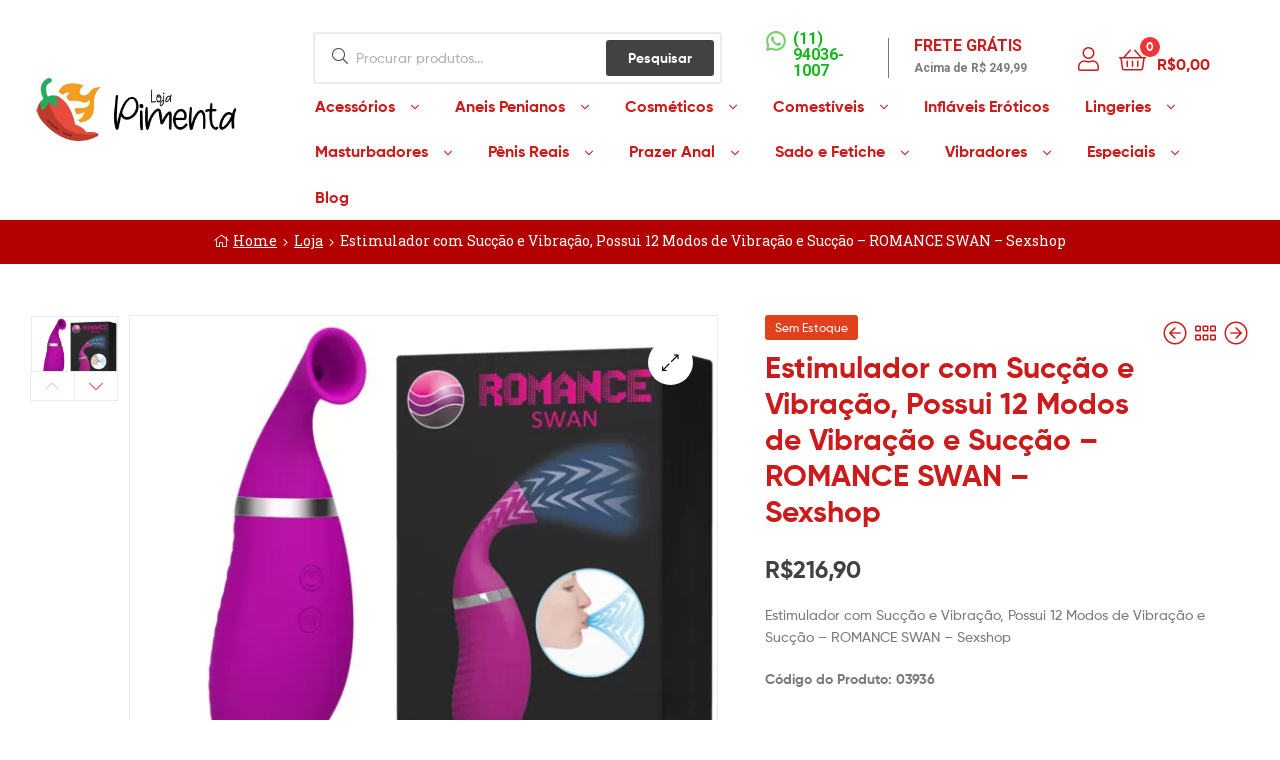

--- FILE ---
content_type: text/html; charset=UTF-8
request_url: https://www.lojapimenta.com.br/p/estimulador-com-succ-o-e-vibrac-o-possui-12-modos-de-vibrac-o-e-succ-o-romance-swan-sexshop/
body_size: 30497
content:
<!DOCTYPE html>
<html lang="pt-BR">
<head>
	<meta charset="UTF-8">
	<meta name="viewport" content="width=device-width, initial-scale=1.0, viewport-fit=cover" />		<meta name='robots' content='index, follow, max-image-preview:large, max-snippet:-1, max-video-preview:-1' />
<link rel="dns-prefetch" href="//fonts.googleapis.com">
<link rel="dns-prefetch" href="//s.w.org">

<link rel="preload" as="font" type="font/woff2" crossorigin="anonymous" href="https://www.lojapimenta.com.br/wp-content/themes/ekommart/assets/fonts/new/Gilroy-Medium.woff2">
<link rel="preload" as="font" type="font/woff2" crossorigin="anonymous" href="https://www.lojapimenta.com.br/wp-content/themes/ekommart/assets/fonts/new/Gilroy-Bold.woff2">
<link rel="preload" as="font" type="font/woff2" crossorigin="anonymous" href="https://www.lojapimenta.com.br/wp-content/themes/ekommart/assets/fonts/ekommart-icon.woff2">

	<!-- This site is optimized with the Yoast SEO plugin v25.3 - https://yoast.com/wordpress/plugins/seo/ -->
	<title>Estimulador com Sucção e Vibração, Possui 12 Modos de Vibração e Sucção - ROMANCE SWAN - Sexshop - Loja Pimenta</title>
	<link rel="canonical" href="https://www.lojapimenta.com.br/p/estimulador-com-succ-o-e-vibrac-o-possui-12-modos-de-vibrac-o-e-succ-o-romance-swan-sexshop/" />
	<meta property="og:locale" content="pt_BR" />
	<meta property="og:type" content="article" />
	<meta property="og:title" content="Estimulador com Sucção e Vibração, Possui 12 Modos de Vibração e Sucção - ROMANCE SWAN - Sexshop - Loja Pimenta" />
	<meta property="og:description" content="Estimulador com Suc&ccedil;&atilde;o e Vibra&ccedil;&atilde;o, Possui 12 Modos de Vibra&ccedil;&atilde;o e Suc&ccedil;&atilde;o - ROMANCE SWAN - Sexshop C&oacute;digo do Produto: 03936&nbsp;" />
	<meta property="og:url" content="https://www.lojapimenta.com.br/p/estimulador-com-succ-o-e-vibrac-o-possui-12-modos-de-vibrac-o-e-succ-o-romance-swan-sexshop/" />
	<meta property="og:site_name" content="Loja Pimenta" />
	<meta property="article:modified_time" content="2023-08-07T11:11:43+00:00" />
	<meta property="og:image" content="https://www.lojapimenta.com.br/wp-content/uploads/2015/05/product_s_u_su006-1-800x800.jpg" />
	<meta property="og:image:width" content="800" />
	<meta property="og:image:height" content="800" />
	<meta property="og:image:type" content="image/jpeg" />
	<meta name="twitter:card" content="summary_large_image" />
	<script type="application/ld+json" class="yoast-schema-graph">{"@context":"https://schema.org","@graph":[{"@type":"WebPage","@id":"https://www.lojapimenta.com.br/p/estimulador-com-succ-o-e-vibrac-o-possui-12-modos-de-vibrac-o-e-succ-o-romance-swan-sexshop/","url":"https://www.lojapimenta.com.br/p/estimulador-com-succ-o-e-vibrac-o-possui-12-modos-de-vibrac-o-e-succ-o-romance-swan-sexshop/","name":"Estimulador com Sucção e Vibração, Possui 12 Modos de Vibração e Sucção - ROMANCE SWAN - Sexshop - Loja Pimenta","isPartOf":{"@id":"https://www.lojapimenta.com.br/#website"},"primaryImageOfPage":{"@id":"https://www.lojapimenta.com.br/p/estimulador-com-succ-o-e-vibrac-o-possui-12-modos-de-vibrac-o-e-succ-o-romance-swan-sexshop/#primaryimage"},"image":{"@id":"https://www.lojapimenta.com.br/p/estimulador-com-succ-o-e-vibrac-o-possui-12-modos-de-vibrac-o-e-succ-o-romance-swan-sexshop/#primaryimage"},"thumbnailUrl":"https://www.lojapimenta.com.br/wp-content/uploads/2015/05/product_s_u_su006-1-800x800.jpg","datePublished":"2015-05-26T13:32:11+00:00","dateModified":"2023-08-07T11:11:43+00:00","breadcrumb":{"@id":"https://www.lojapimenta.com.br/p/estimulador-com-succ-o-e-vibrac-o-possui-12-modos-de-vibrac-o-e-succ-o-romance-swan-sexshop/#breadcrumb"},"inLanguage":"pt-BR","potentialAction":[{"@type":"ReadAction","target":["https://www.lojapimenta.com.br/p/estimulador-com-succ-o-e-vibrac-o-possui-12-modos-de-vibrac-o-e-succ-o-romance-swan-sexshop/"]}]},{"@type":"ImageObject","inLanguage":"pt-BR","@id":"https://www.lojapimenta.com.br/p/estimulador-com-succ-o-e-vibrac-o-possui-12-modos-de-vibrac-o-e-succ-o-romance-swan-sexshop/#primaryimage","url":"https://www.lojapimenta.com.br/wp-content/uploads/2015/05/product_s_u_su006-1-800x800.jpg","contentUrl":"https://www.lojapimenta.com.br/wp-content/uploads/2015/05/product_s_u_su006-1-800x800.jpg","width":800,"height":800,"caption":"Estimulador com Sucção e Vibração, Possui 12 Modos de Vibração e Sucção - ROMANCE SWAN - Sexshop"},{"@type":"BreadcrumbList","@id":"https://www.lojapimenta.com.br/p/estimulador-com-succ-o-e-vibrac-o-possui-12-modos-de-vibrac-o-e-succ-o-romance-swan-sexshop/#breadcrumb","itemListElement":[{"@type":"ListItem","position":1,"name":"Home","item":"https://www.lojapimenta.com.br/"},{"@type":"ListItem","position":2,"name":"Loja","item":"https://www.lojapimenta.com.br/loja/"},{"@type":"ListItem","position":3,"name":"Estimulador com Sucção e Vibração, Possui 12 Modos de Vibração e Sucção &#8211; ROMANCE SWAN &#8211; Sexshop"}]},{"@type":"WebSite","@id":"https://www.lojapimenta.com.br/#website","url":"https://www.lojapimenta.com.br/","name":"Loja Pimenta","description":"","publisher":{"@id":"https://www.lojapimenta.com.br/#organization"},"potentialAction":[{"@type":"SearchAction","target":{"@type":"EntryPoint","urlTemplate":"https://www.lojapimenta.com.br/?s={search_term_string}"},"query-input":{"@type":"PropertyValueSpecification","valueRequired":true,"valueName":"search_term_string"}}],"inLanguage":"pt-BR"},{"@type":"Organization","@id":"https://www.lojapimenta.com.br/#organization","name":"Loja Pimenta","url":"https://www.lojapimenta.com.br/","logo":{"@type":"ImageObject","inLanguage":"pt-BR","@id":"https://www.lojapimenta.com.br/#/schema/logo/image/","url":"https://www.lojapimenta.com.br/wp-content/uploads/2021/03/cropped-logo-loja-pimenta-site.png","contentUrl":"https://www.lojapimenta.com.br/wp-content/uploads/2021/03/cropped-logo-loja-pimenta-site.png","width":338,"height":100,"caption":"Loja Pimenta"},"image":{"@id":"https://www.lojapimenta.com.br/#/schema/logo/image/"}}]}</script>
	<!-- / Yoast SEO plugin. -->


<link rel='dns-prefetch' href='//www.googletagmanager.com' />
<link rel="alternate" type="application/rss+xml" title="Feed para Loja Pimenta &raquo;" href="https://www.lojapimenta.com.br/feed/" />
<link rel="alternate" type="application/rss+xml" title="Feed de comentários para Loja Pimenta &raquo;" href="https://www.lojapimenta.com.br/comments/feed/" />
<link rel="alternate" type="application/rss+xml" title="Feed de comentários para Loja Pimenta &raquo; Estimulador com Sucção e Vibração, Possui 12 Modos de Vibração e Sucção &#8211; ROMANCE SWAN &#8211; Sexshop" href="https://www.lojapimenta.com.br/p/estimulador-com-succ-o-e-vibrac-o-possui-12-modos-de-vibrac-o-e-succ-o-romance-swan-sexshop/feed/" />
<link rel="alternate" title="oEmbed (JSON)" type="application/json+oembed" href="https://www.lojapimenta.com.br/wp-json/oembed/1.0/embed?url=https%3A%2F%2Fwww.lojapimenta.com.br%2Fp%2Festimulador-com-succ-o-e-vibrac-o-possui-12-modos-de-vibrac-o-e-succ-o-romance-swan-sexshop%2F" />
<link rel="alternate" title="oEmbed (XML)" type="text/xml+oembed" href="https://www.lojapimenta.com.br/wp-json/oembed/1.0/embed?url=https%3A%2F%2Fwww.lojapimenta.com.br%2Fp%2Festimulador-com-succ-o-e-vibrac-o-possui-12-modos-de-vibrac-o-e-succ-o-romance-swan-sexshop%2F&#038;format=xml" />
<style id='wp-img-auto-sizes-contain-inline-css' type='text/css'>
img:is([sizes=auto i],[sizes^="auto," i]){contain-intrinsic-size:3000px 1500px}
/*# sourceURL=wp-img-auto-sizes-contain-inline-css */
</style>
<style id='wp-emoji-styles-inline-css' type='text/css'>

	img.wp-smiley, img.emoji {
		display: inline !important;
		border: none !important;
		box-shadow: none !important;
		height: 1em !important;
		width: 1em !important;
		margin: 0 0.07em !important;
		vertical-align: -0.1em !important;
		background: none !important;
		padding: 0 !important;
	}
/*# sourceURL=wp-emoji-styles-inline-css */
</style>
<link rel='stylesheet' id='wp-block-library-css' href='https://www.lojapimenta.com.br/wp-includes/css/dist/block-library/style.min.css?ver=6.9' type='text/css' media='all' />

<style id='classic-theme-styles-inline-css' type='text/css'>
/*! This file is auto-generated */
.wp-block-button__link{color:#fff;background-color:#32373c;border-radius:9999px;box-shadow:none;text-decoration:none;padding:calc(.667em + 2px) calc(1.333em + 2px);font-size:1.125em}.wp-block-file__button{background:#32373c;color:#fff;text-decoration:none}
/*# sourceURL=/wp-includes/css/classic-themes.min.css */
</style>
<link rel='stylesheet' id='ekommart-gutenberg-blocks-css' href='https://www.lojapimenta.com.br/wp-content/themes/ekommart/assets/css/base/gutenberg-blocks.css?ver=3.5.0' type='text/css' media='all' />
<link rel='stylesheet' id='rs-plugin-settings-css' href='https://www.lojapimenta.com.br/wp-content/plugins/revslider/public/assets/css/rs6.css?ver=6.3.6' type='text/css' media='all' />
<style id='rs-plugin-settings-inline-css' type='text/css'>
#rs-demo-id {}
/*# sourceURL=rs-plugin-settings-inline-css */
</style>
<link rel='stylesheet' id='wxp_front_style-css' href='https://www.lojapimenta.com.br/wp-content/plugins/wc-partial-shipment/assets/css/front.css?ver=6.9' type='text/css' media='all' />
<link rel='stylesheet' id='photoswipe-css' href='https://www.lojapimenta.com.br/wp-content/plugins/woocommerce/assets/css/photoswipe/photoswipe.min.css?ver=10.3.7' type='text/css' media='all' />
<link rel='stylesheet' id='photoswipe-default-skin-css' href='https://www.lojapimenta.com.br/wp-content/plugins/woocommerce/assets/css/photoswipe/default-skin/default-skin.min.css?ver=10.3.7' type='text/css' media='all' />
<style id='woocommerce-inline-inline-css' type='text/css'>
.woocommerce form .form-row .required { visibility: visible; }
/*# sourceURL=woocommerce-inline-inline-css */
</style>
<link rel='stylesheet' id='woo-variation-swatches-css' href='https://www.lojapimenta.com.br/wp-content/plugins/woo-variation-swatches/assets/css/frontend.min.css?ver=1740179688' type='text/css' media='all' />
<style id='woo-variation-swatches-inline-css' type='text/css'>
:root {
--wvs-tick:url("data:image/svg+xml;utf8,%3Csvg filter='drop-shadow(0px 0px 2px rgb(0 0 0 / .8))' xmlns='http://www.w3.org/2000/svg'  viewBox='0 0 30 30'%3E%3Cpath fill='none' stroke='%23ffffff' stroke-linecap='round' stroke-linejoin='round' stroke-width='4' d='M4 16L11 23 27 7'/%3E%3C/svg%3E");

--wvs-cross:url("data:image/svg+xml;utf8,%3Csvg filter='drop-shadow(0px 0px 5px rgb(255 255 255 / .6))' xmlns='http://www.w3.org/2000/svg' width='72px' height='72px' viewBox='0 0 24 24'%3E%3Cpath fill='none' stroke='%23ff0000' stroke-linecap='round' stroke-width='0.6' d='M5 5L19 19M19 5L5 19'/%3E%3C/svg%3E");
--wvs-single-product-item-width:30px;
--wvs-single-product-item-height:30px;
--wvs-single-product-item-font-size:16px}
/*# sourceURL=woo-variation-swatches-inline-css */
</style>
<link rel='stylesheet' id='hint-css' href='https://www.lojapimenta.com.br/wp-content/plugins/woo-smart-compare/assets/libs/hint/hint.min.css?ver=6.9' type='text/css' media='all' />
<link rel='stylesheet' id='perfect-scrollbar-css' href='https://www.lojapimenta.com.br/wp-content/plugins/woo-smart-compare/assets/libs/perfect-scrollbar/css/perfect-scrollbar.min.css?ver=6.9' type='text/css' media='all' />
<link rel='stylesheet' id='perfect-scrollbar-wpc-css' href='https://www.lojapimenta.com.br/wp-content/plugins/woo-smart-compare/assets/libs/perfect-scrollbar/css/custom-theme.css?ver=6.9' type='text/css' media='all' />
<link rel='stylesheet' id='woosc-frontend-css' href='https://www.lojapimenta.com.br/wp-content/plugins/woo-smart-compare/assets/css/frontend.css?ver=6.4.5' type='text/css' media='all' />
<link rel='stylesheet' id='slick-css' href='https://www.lojapimenta.com.br/wp-content/plugins/woo-smart-quick-view/assets/libs/slick/slick.css?ver=6.9' type='text/css' media='all' />
<link rel='stylesheet' id='magnific-popup-css' href='https://www.lojapimenta.com.br/wp-content/plugins/woo-smart-quick-view/assets/libs/magnific-popup/magnific-popup.css?ver=6.9' type='text/css' media='all' />
<link rel='stylesheet' id='woosq-feather-css' href='https://www.lojapimenta.com.br/wp-content/plugins/woo-smart-quick-view/assets/libs/feather/feather.css?ver=6.9' type='text/css' media='all' />
<link rel='stylesheet' id='woosq-frontend-css' href='https://www.lojapimenta.com.br/wp-content/plugins/woo-smart-quick-view/assets/css/frontend.css?ver=4.1.8' type='text/css' media='all' />
<link rel='stylesheet' id='woosw-icons-css' href='https://www.lojapimenta.com.br/wp-content/plugins/woo-smart-wishlist/assets/css/icons.css?ver=4.9.9' type='text/css' media='all' />
<link rel='stylesheet' id='woosw-frontend-css' href='https://www.lojapimenta.com.br/wp-content/plugins/woo-smart-wishlist/assets/css/frontend.css?ver=4.9.9' type='text/css' media='all' />
<style id='woosw-frontend-inline-css' type='text/css'>
.woosw-popup .woosw-popup-inner .woosw-popup-content .woosw-popup-content-bot .woosw-notice { background-color: #5fbd74; } .woosw-popup .woosw-popup-inner .woosw-popup-content .woosw-popup-content-bot .woosw-popup-content-bot-inner a:hover { color: #5fbd74; border-color: #5fbd74; } 
/*# sourceURL=woosw-frontend-inline-css */
</style>
<link rel='stylesheet' id='brands-styles-css' href='https://www.lojapimenta.com.br/wp-content/plugins/woocommerce/assets/css/brands.css?ver=10.3.7' type='text/css' media='all' />
<link rel='stylesheet' id='ekommart-style-css' href='https://www.lojapimenta.com.br/wp-content/themes/ekommart/style.css?ver=3.5.0' type='text/css' media='all' />
<style id='ekommart-style-inline-css' type='text/css'>
body{--primary:#424242;--primary_hover:#3B3B3B;--secondary:#54595F;--text:#7A7A7A;--accent:#CB1B1B;}
/*# sourceURL=ekommart-style-inline-css */
</style>
<link rel='stylesheet' id='elementor-frontend-css' href='https://www.lojapimenta.com.br/wp-content/plugins/elementor/assets/css/frontend.min.css?ver=3.21.8' type='text/css' media='all' />
<link rel='stylesheet' id='elementor-post-83921-css' href='https://www.lojapimenta.com.br/wp-content/uploads/elementor/css/post-83921.css?ver=1717016167' type='text/css' media='all' />
<link rel='stylesheet' id='elementor-icons-css' href='https://www.lojapimenta.com.br/wp-content/plugins/elementor/assets/lib/eicons/css/elementor-icons.min.css?ver=5.29.0' type='text/css' media='all' />
<link rel='stylesheet' id='swiper-css' href='https://www.lojapimenta.com.br/wp-content/plugins/elementor/assets/lib/swiper/v8/css/swiper.min.css?ver=8.4.5' type='text/css' media='all' />
<link rel='stylesheet' id='elementor-pro-css' href='https://www.lojapimenta.com.br/wp-content/plugins/elementor-pro/assets/css/frontend.min.css?ver=3.14.1' type='text/css' media='all' />
<link rel='stylesheet' id='elementor-global-css' href='https://www.lojapimenta.com.br/wp-content/uploads/elementor/css/global.css?ver=1717016167' type='text/css' media='all' />
<link rel='stylesheet' id='elementor-post-6576-css' href='https://www.lojapimenta.com.br/wp-content/uploads/elementor/css/post-6576.css?ver=1754659587' type='text/css' media='all' />
<link rel='stylesheet' id='elementor-post-6781-css' href='https://www.lojapimenta.com.br/wp-content/uploads/elementor/css/post-6781.css?ver=1755025512' type='text/css' media='all' />
<link rel='stylesheet' id='wc-parcelas-public-css' href='https://www.lojapimenta.com.br/wp-content/plugins/woocommerce-parcelas/public/styles/public.php?ver=1.3.5' type='text/css' media='all' />
<link rel='stylesheet' id='ekommart-elementor-css' href='https://www.lojapimenta.com.br/wp-content/themes/ekommart/assets/css/base/elementor.css?ver=3.5.0' type='text/css' media='all' />
<link rel='stylesheet' id='ekommart-woocommerce-style-css' href='https://www.lojapimenta.com.br/wp-content/themes/ekommart/assets/css/woocommerce/woocommerce.css?ver=3.5.0' type='text/css' media='all' />
<link rel='stylesheet' id='tooltipster-css' href='https://www.lojapimenta.com.br/wp-content/themes/ekommart/assets/css/libs/tooltipster.bundle.min.css?ver=3.5.0' type='text/css' media='all' />
<link rel='stylesheet' id='ekommart-child-style-css' href='https://www.lojapimenta.com.br/wp-content/themes/ekommart-child/style.css?ver=3.3.0' type='text/css' media='all' />
<link rel='stylesheet' id='cvw_brands_styles-css' href='https://www.lojapimenta.com.br/wp-content/plugins/cvw-social-share/includes/../css/brands.min.css?ver=6.9' type='text/css' media='all' />
<link rel='stylesheet' id='cvw_regular_styles-css' href='https://www.lojapimenta.com.br/wp-content/plugins/cvw-social-share/includes/../css/regular.min.css?ver=6.9' type='text/css' media='all' />
<link rel='stylesheet' id='cvw_awesome_styles-css' href='https://www.lojapimenta.com.br/wp-content/plugins/cvw-social-share/includes/../css/fontawesome.css?ver=6.9' type='text/css' media='all' />
<link rel='stylesheet' id='cvw_social_styles-css' href='https://www.lojapimenta.com.br/wp-content/plugins/cvw-social-share/includes/../css/cvw-social-square.css?ver=6.9' type='text/css' media='all' />
<link rel='stylesheet' id='google-fonts-1-css' href='https://fonts.googleapis.com/css?family=Roboto%3A100%2C100italic%2C200%2C200italic%2C300%2C300italic%2C400%2C400italic%2C500%2C500italic%2C600%2C600italic%2C700%2C700italic%2C800%2C800italic%2C900%2C900italic%7CRoboto+Slab%3A100%2C100italic%2C200%2C200italic%2C300%2C300italic%2C400%2C400italic%2C500%2C500italic%2C600%2C600italic%2C700%2C700italic%2C800%2C800italic%2C900%2C900italic%7CTeko%3A100%2C100italic%2C200%2C200italic%2C300%2C300italic%2C400%2C400italic%2C500%2C500italic%2C600%2C600italic%2C700%2C700italic%2C800%2C800italic%2C900%2C900italic&#038;display=auto&#038;ver=6.9' type='text/css' media='all' />
<link rel='stylesheet' id='elementor-icons-shared-0-css' href='https://www.lojapimenta.com.br/wp-content/plugins/elementor/assets/lib/font-awesome/css/fontawesome.min.css?ver=5.15.3' type='text/css' media='all' />
<link rel='stylesheet' id='elementor-icons-fa-brands-css' href='https://www.lojapimenta.com.br/wp-content/plugins/elementor/assets/lib/font-awesome/css/brands.min.css?ver=5.15.3' type='text/css' media='all' />
<link rel="preconnect" href="https://fonts.gstatic.com/" crossorigin><script type="text/template" id="tmpl-variation-template">
	<div class="woocommerce-variation-description">{{{ data.variation.variation_description }}}</div>
	<div class="woocommerce-variation-price">{{{ data.variation.price_html }}}</div>
	<div class="woocommerce-variation-availability">{{{ data.variation.availability_html }}}</div>
</script>
<script type="text/template" id="tmpl-unavailable-variation-template">
	<p role="alert">Desculpe, este produto não está disponível. Escolha uma combinação diferente.</p>
</script>
<script type="text/javascript" src="https://www.lojapimenta.com.br/wp-includes/js/jquery/jquery.min.js?ver=3.7.1" id="jquery-core-js"></script>
<script type="text/javascript" src="https://www.lojapimenta.com.br/wp-includes/js/jquery/jquery-migrate.min.js?ver=3.4.1" id="jquery-migrate-js"></script>
<script type="text/javascript" src="https://www.lojapimenta.com.br/wp-content/plugins/revslider/public/assets/js/rbtools.min.js?ver=6.3.6" id="tp-tools-js"></script>
<script type="text/javascript" src="https://www.lojapimenta.com.br/wp-content/plugins/revslider/public/assets/js/rs6.min.js?ver=6.3.6" id="revmin-js"></script>
<script type="text/javascript" src="https://www.lojapimenta.com.br/wp-content/plugins/woocommerce/assets/js/jquery-blockui/jquery.blockUI.min.js?ver=2.7.0-wc.10.3.7" id="wc-jquery-blockui-js" data-wp-strategy="defer"></script>
<script type="text/javascript" id="wc-add-to-cart-js-extra">
/* <![CDATA[ */
var wc_add_to_cart_params = {"ajax_url":"/wp-admin/admin-ajax.php","wc_ajax_url":"/?wc-ajax=%%endpoint%%","i18n_view_cart":"Ver carrinho","cart_url":"https://www.lojapimenta.com.br/carrinho/","is_cart":"","cart_redirect_after_add":"yes"};
//# sourceURL=wc-add-to-cart-js-extra
/* ]]> */
</script>
<script type="text/javascript" src="https://www.lojapimenta.com.br/wp-content/plugins/woocommerce/assets/js/frontend/add-to-cart.min.js?ver=10.3.7" id="wc-add-to-cart-js" defer="defer" data-wp-strategy="defer"></script>
<script type="text/javascript" src="https://www.lojapimenta.com.br/wp-content/plugins/woocommerce/assets/js/zoom/jquery.zoom.min.js?ver=1.7.21-wc.10.3.7" id="wc-zoom-js" defer="defer" data-wp-strategy="defer"></script>
<script type="text/javascript" src="https://www.lojapimenta.com.br/wp-content/plugins/woocommerce/assets/js/flexslider/jquery.flexslider.min.js?ver=2.7.2-wc.10.3.7" id="wc-flexslider-js" defer="defer" data-wp-strategy="defer"></script>
<script type="text/javascript" src="https://www.lojapimenta.com.br/wp-content/plugins/woocommerce/assets/js/photoswipe/photoswipe.min.js?ver=4.1.1-wc.10.3.7" id="wc-photoswipe-js" defer="defer" data-wp-strategy="defer"></script>
<script type="text/javascript" src="https://www.lojapimenta.com.br/wp-content/plugins/woocommerce/assets/js/photoswipe/photoswipe-ui-default.min.js?ver=4.1.1-wc.10.3.7" id="wc-photoswipe-ui-default-js" defer="defer" data-wp-strategy="defer"></script>
<script type="text/javascript" id="wc-single-product-js-extra">
/* <![CDATA[ */
var wc_single_product_params = {"i18n_required_rating_text":"Selecione uma classifica\u00e7\u00e3o","i18n_rating_options":["1 de 5 estrelas","2 de 5 estrelas","3 de 5 estrelas","4 de 5 estrelas","5 de 5 estrelas"],"i18n_product_gallery_trigger_text":"Ver galeria de imagens em tela cheia","review_rating_required":"yes","flexslider":{"rtl":false,"animation":"slide","smoothHeight":true,"directionNav":false,"controlNav":"thumbnails","slideshow":false,"animationSpeed":500,"animationLoop":false,"allowOneSlide":false},"zoom_enabled":"1","zoom_options":[],"photoswipe_enabled":"1","photoswipe_options":{"shareEl":false,"closeOnScroll":false,"history":false,"hideAnimationDuration":0,"showAnimationDuration":0},"flexslider_enabled":"1"};
//# sourceURL=wc-single-product-js-extra
/* ]]> */
</script>
<script type="text/javascript" src="https://www.lojapimenta.com.br/wp-content/plugins/woocommerce/assets/js/frontend/single-product.min.js?ver=10.3.7" id="wc-single-product-js" defer="defer" data-wp-strategy="defer"></script>
<script type="text/javascript" src="https://www.lojapimenta.com.br/wp-content/plugins/woocommerce/assets/js/js-cookie/js.cookie.min.js?ver=2.1.4-wc.10.3.7" id="wc-js-cookie-js" data-wp-strategy="defer"></script>
<script type="text/javascript" src="https://www.lojapimenta.com.br/wp-content/plugins/melhor-envio-cotacao/assets/js/shipping-product-page.js?ver=6.9" id="produto-js"></script>
<script type="text/javascript" src="https://www.lojapimenta.com.br/wp-content/plugins/melhor-envio-cotacao/assets/js/shipping-product-page-variacao.js?ver=6.9" id="produto-variacao-js"></script>
<script type="text/javascript" src="https://www.lojapimenta.com.br/wp-content/plugins/melhor-envio-cotacao/assets/js/calculator.js?ver=6.9" id="calculator-js"></script>
<script type="text/javascript" id="wp-nonce-melhor-evio-wp-api-js-after">
/* <![CDATA[ */
var wpApiSettingsMelhorEnvio = {"nonce_configs":"a8a9af9692","nonce_orders":"d8ef191c4e","nonce_tokens":"a6d6cb6237","nonce_users":"a1fd057df0"};
//# sourceURL=wp-nonce-melhor-evio-wp-api-js-after
/* ]]> */
</script>
<script type="text/javascript" src="https://www.lojapimenta.com.br/wp-includes/js/underscore.min.js?ver=1.13.7" id="underscore-js"></script>
<script type="text/javascript" id="wp-util-js-extra">
/* <![CDATA[ */
var _wpUtilSettings = {"ajax":{"url":"/wp-admin/admin-ajax.php"}};
//# sourceURL=wp-util-js-extra
/* ]]> */
</script>
<script type="text/javascript" src="https://www.lojapimenta.com.br/wp-includes/js/wp-util.min.js?ver=6.9" id="wp-util-js"></script>

<!-- Snippet da etiqueta do Google (gtag.js) adicionado pelo Site Kit -->
<!-- Snippet do Google Análises adicionado pelo Site Kit -->
<script type="text/javascript" src="https://www.googletagmanager.com/gtag/js?id=GT-WF7TPFN" id="google_gtagjs-js" async></script>
<script type="text/javascript" id="google_gtagjs-js-after">
/* <![CDATA[ */
window.dataLayer = window.dataLayer || [];function gtag(){dataLayer.push(arguments);}
gtag("set","linker",{"domains":["www.lojapimenta.com.br"]});
gtag("js", new Date());
gtag("set", "developer_id.dZTNiMT", true);
gtag("config", "GT-WF7TPFN", {"googlesitekit_post_type":"product"});
 window._googlesitekit = window._googlesitekit || {}; window._googlesitekit.throttledEvents = []; window._googlesitekit.gtagEvent = (name, data) => { var key = JSON.stringify( { name, data } ); if ( !! window._googlesitekit.throttledEvents[ key ] ) { return; } window._googlesitekit.throttledEvents[ key ] = true; setTimeout( () => { delete window._googlesitekit.throttledEvents[ key ]; }, 5 ); gtag( "event", name, { ...data, event_source: "site-kit" } ); }; 
//# sourceURL=google_gtagjs-js-after
/* ]]> */
</script>
<link rel="https://api.w.org/" href="https://www.lojapimenta.com.br/wp-json/" /><link rel="alternate" title="JSON" type="application/json" href="https://www.lojapimenta.com.br/wp-json/wp/v2/product/26452" /><link rel="EditURI" type="application/rsd+xml" title="RSD" href="https://www.lojapimenta.com.br/xmlrpc.php?rsd" />
<meta name="generator" content="WordPress 6.9" />
<meta name="generator" content="WooCommerce 10.3.7" />
<link rel='shortlink' href='https://www.lojapimenta.com.br/?p=26452' />
<meta name="generator" content="Site Kit by Google 1.170.0" />	<noscript><style>.woocommerce-product-gallery{ opacity: 1 !important; }</style></noscript>
	<meta name="generator" content="Elementor 3.21.8; features: e_optimized_assets_loading, additional_custom_breakpoints; settings: css_print_method-external, google_font-enabled, font_display-auto">
<style type="text/css">.recentcomments a{display:inline !important;padding:0 !important;margin:0 !important;}</style>
<!-- Snippet do Gerenciador de Tags do Google adicionado pelo Site Kit -->
<script type="text/javascript">
/* <![CDATA[ */

			( function( w, d, s, l, i ) {
				w[l] = w[l] || [];
				w[l].push( {'gtm.start': new Date().getTime(), event: 'gtm.js'} );
				var f = d.getElementsByTagName( s )[0],
					j = d.createElement( s ), dl = l != 'dataLayer' ? '&l=' + l : '';
				j.async = true;
				j.src = 'https://www.googletagmanager.com/gtm.js?id=' + i + dl;
				f.parentNode.insertBefore( j, f );
			} )( window, document, 'script', 'dataLayer', 'GTM-55N6QWJ' );
			
/* ]]> */
</script>

<!-- Fim do código do Gerenciador de Etiquetas do Google adicionado pelo Site Kit -->
<meta name="generator" content="Powered by Slider Revolution 6.3.6 - responsive, Mobile-Friendly Slider Plugin for WordPress with comfortable drag and drop interface." />
<link rel="icon" href="https://www.lojapimenta.com.br/wp-content/uploads/2021/03/cropped-favicon-1-32x32.png" sizes="32x32" />
<link rel="icon" href="https://www.lojapimenta.com.br/wp-content/uploads/2021/03/cropped-favicon-1-192x192.png" sizes="192x192" />
<link rel="apple-touch-icon" href="https://www.lojapimenta.com.br/wp-content/uploads/2021/03/cropped-favicon-1-180x180.png" />
<meta name="msapplication-TileImage" content="https://www.lojapimenta.com.br/wp-content/uploads/2021/03/cropped-favicon-1-270x270.png" />
<script type="text/javascript">function setREVStartSize(e){
			//window.requestAnimationFrame(function() {				 
				window.RSIW = window.RSIW===undefined ? window.innerWidth : window.RSIW;	
				window.RSIH = window.RSIH===undefined ? window.innerHeight : window.RSIH;	
				try {								
					var pw = document.getElementById(e.c).parentNode.offsetWidth,
						newh;
					pw = pw===0 || isNaN(pw) ? window.RSIW : pw;
					e.tabw = e.tabw===undefined ? 0 : parseInt(e.tabw);
					e.thumbw = e.thumbw===undefined ? 0 : parseInt(e.thumbw);
					e.tabh = e.tabh===undefined ? 0 : parseInt(e.tabh);
					e.thumbh = e.thumbh===undefined ? 0 : parseInt(e.thumbh);
					e.tabhide = e.tabhide===undefined ? 0 : parseInt(e.tabhide);
					e.thumbhide = e.thumbhide===undefined ? 0 : parseInt(e.thumbhide);
					e.mh = e.mh===undefined || e.mh=="" || e.mh==="auto" ? 0 : parseInt(e.mh,0);		
					if(e.layout==="fullscreen" || e.l==="fullscreen") 						
						newh = Math.max(e.mh,window.RSIH);					
					else{					
						e.gw = Array.isArray(e.gw) ? e.gw : [e.gw];
						for (var i in e.rl) if (e.gw[i]===undefined || e.gw[i]===0) e.gw[i] = e.gw[i-1];					
						e.gh = e.el===undefined || e.el==="" || (Array.isArray(e.el) && e.el.length==0)? e.gh : e.el;
						e.gh = Array.isArray(e.gh) ? e.gh : [e.gh];
						for (var i in e.rl) if (e.gh[i]===undefined || e.gh[i]===0) e.gh[i] = e.gh[i-1];
											
						var nl = new Array(e.rl.length),
							ix = 0,						
							sl;					
						e.tabw = e.tabhide>=pw ? 0 : e.tabw;
						e.thumbw = e.thumbhide>=pw ? 0 : e.thumbw;
						e.tabh = e.tabhide>=pw ? 0 : e.tabh;
						e.thumbh = e.thumbhide>=pw ? 0 : e.thumbh;					
						for (var i in e.rl) nl[i] = e.rl[i]<window.RSIW ? 0 : e.rl[i];
						sl = nl[0];									
						for (var i in nl) if (sl>nl[i] && nl[i]>0) { sl = nl[i]; ix=i;}															
						var m = pw>(e.gw[ix]+e.tabw+e.thumbw) ? 1 : (pw-(e.tabw+e.thumbw)) / (e.gw[ix]);					
						newh =  (e.gh[ix] * m) + (e.tabh + e.thumbh);
					}				
					if(window.rs_init_css===undefined) window.rs_init_css = document.head.appendChild(document.createElement("style"));					
					document.getElementById(e.c).height = newh+"px";
					window.rs_init_css.innerHTML += "#"+e.c+"_wrapper { height: "+newh+"px }";				
				} catch(e){
					console.log("Failure at Presize of Slider:" + e)
				}					   
			//});
		  };</script>
		<style type="text/css" id="wp-custom-css">
			.fswp_installments_price .fswp_calc .woocommerce-Price-amount {margin: 0 4px;}
.fswp_in_cash_price .fswp_calc .woocommerce-Price-amount {margin: 0 4px;}
.fswp_calc {margin-bottom:0 !important;}
.fswp_in_cash_price {margin-bottom:5px}		</style>
		</head>
<body class="wp-singular product-template-default single single-product postid-26452 wp-custom-logo wp-embed-responsive wp-theme-ekommart wp-child-theme-ekommart-child theme-ekommart woocommerce woocommerce-page woocommerce-no-js woo-variation-swatches wvs-behavior-blur wvs-theme-ekommart-child wvs-show-label wvs-tooltip chrome has-post-thumbnail woocommerce-active product-style-1 products-no-gutter ekommart-full-width-content single-product-vertical elementor-default elementor-kit-83921">
		<!-- Snippet do Gerenciador de Etiqueta do Google (noscript) adicionado pelo Site Kit -->
		<noscript>
			<iframe src="https://www.googletagmanager.com/ns.html?id=GTM-55N6QWJ" height="0" width="0" style="display:none;visibility:hidden"></iframe>
		</noscript>
		<!-- Fim do código do Gerenciador de Etiquetas do Google (noscript) adicionado pelo Site Kit -->
		    <div id="page" class="hfeed site">
    		<div data-elementor-type="header" data-elementor-id="6576" class="elementor elementor-6576 elementor-location-header" data-elementor-post-type="elementor_library">
					<div class="elementor-section-wrap">
								<section class="elementor-section elementor-top-section elementor-element elementor-element-0a691a4 elementor-section-full_width elementor-section-height-default elementor-section-height-default" data-id="0a691a4" data-element_type="section">
						<div class="elementor-container elementor-column-gap-no">
					<div class="elementor-column elementor-col-100 elementor-top-column elementor-element elementor-element-644a751" data-id="644a751" data-element_type="column">
			<div class="elementor-widget-wrap elementor-element-populated">
						<div class="elementor-element elementor-element-0a543ec elementor-widget elementor-widget-ekommart-deal-topbar" data-id="0a543ec" data-element_type="widget" data-widget_type="ekommart-deal-topbar.default">
				<div class="elementor-widget-container">
			    <div class="elementor-deal-topbar-wrapper">
                    </div>
            		</div>
				</div>
					</div>
		</div>
					</div>
		</section>
				<section class="elementor-section elementor-top-section elementor-element elementor-element-5919c3d elementor-section-full_width elementor-section-height-default elementor-section-height-default" data-id="5919c3d" data-element_type="section">
						<div class="elementor-container elementor-column-gap-no">
					<div class="elementor-column elementor-col-50 elementor-top-column elementor-element elementor-element-1b69603" data-id="1b69603" data-element_type="column">
			<div class="elementor-widget-wrap elementor-element-populated">
						<div class="elementor-element elementor-element-254f9f6 elementor-widget__width-auto elementor-widget-tablet__width-initial elementor-widget-mobile__width-initial elementor-hidden-desktop elementor-widget elementor-widget-ekommart-menu-canvas" data-id="254f9f6" data-element_type="widget" data-widget_type="ekommart-menu-canvas.default">
				<div class="elementor-widget-container">
			        <div class="elementor-canvas-menu-wrapper">
                        <a href="#" class="menu-mobile-nav-button">
                <span class="toggle-text screen-reader-text">Menu</span>
                <i class="ekommart-icon-bars"></i>
            </a>
                    </div>
        		</div>
				</div>
				<div class="elementor-element elementor-element-df8f1d6 elementor-widget__width-auto elementor-widget elementor-widget-ekommart-site-logo" data-id="df8f1d6" data-element_type="widget" data-widget_type="ekommart-site-logo.default">
				<div class="elementor-widget-container">
			        <div class="elementor-site-logo-wrapper">
                    <div class="site-branding">
            <a href="https://www.lojapimenta.com.br/" class="custom-logo-link" rel="home"><img width="338" height="100" src="https://www.lojapimenta.com.br/wp-content/webp-express/webp-images/uploads/2021/03/cropped-logo-loja-pimenta-site.png.webp" class="custom-logo" alt="Loja Pimenta" decoding="async" srcset="https://www.lojapimenta.com.br/wp-content/webp-express/webp-images/uploads/2021/03/cropped-logo-loja-pimenta-site.png.webp 338w,  https://www.lojapimenta.com.br/wp-content/webp-express/webp-images/uploads/2021/03/cropped-logo-loja-pimenta-site-300x89.png.webp 300w" sizes="(max-width: 338px) 100vw, 338px" /></a>        <div class="site-branding-text">
                            <p class="site-title"><a href="https://www.lojapimenta.com.br/"
                                         rel="home">Loja Pimenta</a></p>
            
                    </div><!-- .site-branding-text -->
                </div>
                </div>
        		</div>
				</div>
				<div class="elementor-element elementor-element-4ff6465 elementor-widget__width-auto elementor-widget-tablet__width-initial elementor-widget-mobile__width-initial elementor-hidden-desktop elementor-widget elementor-widget-ekommart-header-group" data-id="4ff6465" data-element_type="widget" data-widget_type="ekommart-header-group.default">
				<div class="elementor-widget-container">
			        <div class="elementor-header-group-wrapper">
            <div class="header-group-action">
                
                
                
                                        <div class="site-header-cart menu">
                                    <a class="cart-contents" href="https://www.lojapimenta.com.br/carrinho/" title="Ver o seu carrinho de compras">
                        <span class="count">0</span>
            <span class="woocommerce-Price-amount amount"><span class="woocommerce-Price-currencySymbol">&#082;&#036;</span>0,00</span>        </a>
                                                            </div>
                                    </div>
        </div>
        		</div>
				</div>
					</div>
		</div>
				<div class="elementor-column elementor-col-50 elementor-top-column elementor-element elementor-element-81bdfce elementor-hidden-tablet elementor-hidden-phone" data-id="81bdfce" data-element_type="column">
			<div class="elementor-widget-wrap elementor-element-populated">
						<div class="elementor-element elementor-element-e0646bc elementor-widget-divider--view-line elementor-widget elementor-widget-divider" data-id="e0646bc" data-element_type="widget" data-widget_type="divider.default">
				<div class="elementor-widget-container">
					<div class="elementor-divider">
			<span class="elementor-divider-separator">
						</span>
		</div>
				</div>
				</div>
				<div class="elementor-element elementor-element-5d7da49 elementor-widget__width-initial elementor-widget elementor-widget-ekommart-search" data-id="5d7da49" data-element_type="widget" data-widget_type="ekommart-search.default">
				<div class="elementor-widget-container">
			            <div class="site-search">
                <div class="widget woocommerce widget_product_search">            <div class="ajax-search-result" style="display:none;">
            </div>
            <form role="search" method="get" class="woocommerce-product-search" action="https://www.lojapimenta.com.br/">
	<label class="screen-reader-text" for="woocommerce-product-search-field-0">Pesquisar por:</label>
	<input type="search" id="woocommerce-product-search-field-0" class="search-field" placeholder="Procurar produtos..." autocomplete="off" value="" name="s" />
	<button type="submit" value="Pesquisar">Pesquisar</button>
	<input type="hidden" name="post_type" value="product" />
</form>
</div>            </div>
            		</div>
				</div>
				<div class="elementor-element elementor-element-dccedb7 elementor-widget__width-initial elementor-position-left elementor-view-default elementor-mobile-position-top elementor-vertical-align-top elementor-widget elementor-widget-icon-box" data-id="dccedb7" data-element_type="widget" data-widget_type="icon-box.default">
				<div class="elementor-widget-container">
					<div class="elementor-icon-box-wrapper">

						<div class="elementor-icon-box-icon">
				<a href="https://wa.me/5511940361007" target="_blank" class="elementor-icon elementor-animation-" tabindex="-1">
				<svg xmlns="http://www.w3.org/2000/svg" xmlns:xlink="http://www.w3.org/1999/xlink" id="Layer_1" x="0px" y="0px" viewBox="0 0 418.135 418.135" style="enable-background:new 0 0 418.135 418.135;" xml:space="preserve"><g>	<path style="fill:#7AD06D;" d="M198.929,0.242C88.5,5.5,1.356,97.466,1.691,208.02c0.102,33.672,8.231,65.454,22.571,93.536   L2.245,408.429c-1.191,5.781,4.023,10.843,9.766,9.483l104.723-24.811c26.905,13.402,57.125,21.143,89.108,21.631   c112.869,1.724,206.982-87.897,210.5-200.724C420.113,93.065,320.295-5.538,198.929,0.242z M323.886,322.197   c-30.669,30.669-71.446,47.559-114.818,47.559c-25.396,0-49.71-5.698-72.269-16.935l-14.584-7.265l-64.206,15.212l13.515-65.607   l-7.185-14.07c-11.711-22.935-17.649-47.736-17.649-73.713c0-43.373,16.89-84.149,47.559-114.819   c30.395-30.395,71.837-47.56,114.822-47.56C252.443,45,293.218,61.89,323.887,92.558c30.669,30.669,47.559,71.445,47.56,114.817   C371.446,250.361,354.281,291.803,323.886,322.197z"></path>	<path style="fill:#7AD06D;" d="M309.712,252.351l-40.169-11.534c-5.281-1.516-10.968-0.018-14.816,3.903l-9.823,10.008   c-4.142,4.22-10.427,5.576-15.909,3.358c-19.002-7.69-58.974-43.23-69.182-61.007c-2.945-5.128-2.458-11.539,1.158-16.218   l8.576-11.095c3.36-4.347,4.069-10.185,1.847-15.21l-16.9-38.223c-4.048-9.155-15.747-11.82-23.39-5.356   c-11.211,9.482-24.513,23.891-26.13,39.854c-2.851,28.144,9.219,63.622,54.862,106.222c52.73,49.215,94.956,55.717,122.449,49.057   c15.594-3.777,28.056-18.919,35.921-31.317C323.568,266.34,319.334,255.114,309.712,252.351z"></path></g><g></g><g></g><g></g><g></g><g></g><g></g><g></g><g></g><g></g><g></g><g></g><g></g><g></g><g></g><g></g></svg>				</a>
			</div>
			
						<div class="elementor-icon-box-content">

									<h3 class="elementor-icon-box-title">
						<a href="https://wa.me/5511940361007" target="_blank" >
							(11) 94036-1007						</a>
					</h3>
				
				
			</div>
			
		</div>
				</div>
				</div>
				<div class="elementor-element elementor-element-6c5f9f7 elementor-widget__width-initial elementor-widget elementor-widget-icon-box" data-id="6c5f9f7" data-element_type="widget" data-widget_type="icon-box.default">
				<div class="elementor-widget-container">
					<div class="elementor-icon-box-wrapper">

			
						<div class="elementor-icon-box-content">

									<h3 class="elementor-icon-box-title">
						<span  >
							FRETE GRÁTIS						</span>
					</h3>
				
									<p class="elementor-icon-box-description">
						Acima de R$ 249,99					</p>
				
			</div>
			
		</div>
				</div>
				</div>
				<div class="elementor-element elementor-element-ce202a7 elementor-widget__width-initial elementor-widget elementor-widget-ekommart-header-group" data-id="ce202a7" data-element_type="widget" data-widget_type="ekommart-header-group.default">
				<div class="elementor-widget-container">
			        <div class="elementor-header-group-wrapper">
            <div class="header-group-action">
                
                        <div class="site-header-account">
            <a href="https://www.lojapimenta.com.br/minha-conta/"><i class="ekommart-icon-user"></i></a>
            <div class="account-dropdown">

            </div>
        </div>
        
                
                                        <div class="site-header-cart menu">
                                    <a class="cart-contents" href="https://www.lojapimenta.com.br/carrinho/" title="Ver o seu carrinho de compras">
                        <span class="count">0</span>
            <span class="woocommerce-Price-amount amount"><span class="woocommerce-Price-currencySymbol">&#082;&#036;</span>0,00</span>        </a>
                                                            </div>
                                    </div>
        </div>
        		</div>
				</div>
				<div class="elementor-element elementor-element-6343cc8 elementor-widget elementor-widget-ekommart-nav-menu" data-id="6343cc8" data-element_type="widget" data-widget_type="ekommart-nav-menu.default">
				<div class="elementor-widget-container">
			        <div class="elementor-nav-menu-wrapper">
                    <nav class="main-navigation" role="navigation" aria-label="Primary Navigation">
            <div class="primary-navigation"><ul id="menu-ekommart-main-menu" class="menu"><li id="menu-item-55825" class="menu-item menu-item-type-taxonomy menu-item-object-product_cat menu-item-has-children menu-item-55825"><a href="https://www.lojapimenta.com.br/c/acessorios/"><span class="menu-title">Acessórios</span></a>
<ul class="sub-menu">
	<li id="menu-item-55826" class="menu-item menu-item-type-taxonomy menu-item-object-product_cat menu-item-55826"><a href="https://www.lojapimenta.com.br/c/acessorios/aneis-penianos-acessorios/"><span class="menu-title">Anéis Penianos</span></a></li>
	<li id="menu-item-55827" class="menu-item menu-item-type-taxonomy menu-item-object-product_cat menu-item-55827"><a href="https://www.lojapimenta.com.br/c/acessorios/brincadeiras-e-jogos-acessorios/"><span class="menu-title">Brincadeiras e Jogos</span></a></li>
	<li id="menu-item-55828" class="menu-item menu-item-type-taxonomy menu-item-object-product_cat menu-item-55828"><a href="https://www.lojapimenta.com.br/c/acessorios/capas-e-extensores-penianos-acessorios/"><span class="menu-title">Capas e Extensores Penianos</span></a></li>
	<li id="menu-item-55829" class="menu-item menu-item-type-taxonomy menu-item-object-product_cat menu-item-55829"><a href="https://www.lojapimenta.com.br/c/acessorios/cintas-penianas-acessorios/"><span class="menu-title">Cintas Penianas</span></a></li>
	<li id="menu-item-55830" class="menu-item menu-item-type-taxonomy menu-item-object-product_cat menu-item-55830"><a href="https://www.lojapimenta.com.br/c/acessorios/desenvolvedores-penianos-acessorios/"><span class="menu-title">Desenvolvedores Penianos</span></a></li>
	<li id="menu-item-55831" class="menu-item menu-item-type-taxonomy menu-item-object-product_cat menu-item-55831"><a href="https://www.lojapimenta.com.br/c/acessorios/diversos-acessorios/"><span class="menu-title">Diversos</span></a></li>
	<li id="menu-item-55915" class="menu-item menu-item-type-taxonomy menu-item-object-product_cat menu-item-55915"><a href="https://www.lojapimenta.com.br/c/acessorios/estimuladores-e-dedeiras-acessorios/"><span class="menu-title">Estimuladores e Dedeiras</span></a></li>
	<li id="menu-item-55916" class="menu-item menu-item-type-taxonomy menu-item-object-product_cat menu-item-55916"><a href="https://www.lojapimenta.com.br/c/acessorios/higienizador-de-brinquedos-acessorios/"><span class="menu-title">Higienizador de Brinquedos</span></a></li>
	<li id="menu-item-55917" class="menu-item menu-item-type-taxonomy menu-item-object-product_cat menu-item-55917"><a href="https://www.lojapimenta.com.br/c/acessorios/livros-eroticos-acessorios/"><span class="menu-title">Livros Eróticos</span></a></li>
	<li id="menu-item-55918" class="menu-item menu-item-type-taxonomy menu-item-object-product_cat menu-item-55918"><a href="https://www.lojapimenta.com.br/c/acessorios/pompoarismo/"><span class="menu-title">Pompoarismo</span></a></li>
	<li id="menu-item-55936" class="menu-item menu-item-type-taxonomy menu-item-object-product_cat menu-item-55936"><a href="https://www.lojapimenta.com.br/c/acessorios/preservativos-acessorios/"><span class="menu-title">Preservativos</span></a></li>
	<li id="menu-item-55937" class="menu-item menu-item-type-taxonomy menu-item-object-product_cat menu-item-55937"><a href="https://www.lojapimenta.com.br/c/acessorios/queima-de-estoque/"><span class="menu-title">QUEIMA DE ESTOQUE</span></a></li>
	<li id="menu-item-55938" class="menu-item menu-item-type-taxonomy menu-item-object-product_cat menu-item-55938"><a href="https://www.lojapimenta.com.br/c/acessorios/universo-feminino/"><span class="menu-title">Universo Feminino</span></a></li>
</ul>
</li>
<li id="menu-item-55867" class="menu-item menu-item-type-taxonomy menu-item-object-product_cat menu-item-has-children menu-item-55867"><a href="https://www.lojapimenta.com.br/c/especiais/anel-peniano/"><span class="menu-title">Aneis Penianos</span></a>
<ul class="sub-menu">
	<li id="menu-item-55870" class="menu-item menu-item-type-taxonomy menu-item-object-product_cat menu-item-55870"><a href="https://www.lojapimenta.com.br/c/especiais/anel-peniano/anel-peniano-sex-shop/"><span class="menu-title">Anel Peniano &#8211; Sex Shop</span></a></li>
	<li id="menu-item-55872" class="menu-item menu-item-type-taxonomy menu-item-object-product_cat menu-item-55872"><a href="https://www.lojapimenta.com.br/c/especiais/anel-peniano/anel-peniano-com-companheiro/"><span class="menu-title">Anel Peniano com Companheiro</span></a></li>
	<li id="menu-item-55873" class="menu-item menu-item-type-taxonomy menu-item-object-product_cat menu-item-55873"><a href="https://www.lojapimenta.com.br/c/especiais/anel-peniano/anel-peniano-com-estimulador/"><span class="menu-title">Anel Peniano com Estimulador</span></a></li>
	<li id="menu-item-55874" class="menu-item menu-item-type-taxonomy menu-item-object-product_cat menu-item-55874"><a href="https://www.lojapimenta.com.br/c/especiais/anel-peniano/anel-peniano-vibratorio/"><span class="menu-title">Anel Peniano Vibratório</span></a></li>
</ul>
</li>
<li id="menu-item-55954" class="menu-item menu-item-type-taxonomy menu-item-object-product_cat menu-item-has-children menu-item-55954"><a href="https://www.lojapimenta.com.br/c/cosmeticos/"><span class="menu-title">Cosméticos</span></a>
<ul class="sub-menu">
	<li id="menu-item-55833" class="menu-item menu-item-type-taxonomy menu-item-object-product_cat menu-item-55833"><a href="https://www.lojapimenta.com.br/c/cosmeticos/aromatizantes/"><span class="menu-title">Aromatizantes</span></a></li>
	<li id="menu-item-55839" class="menu-item menu-item-type-taxonomy menu-item-object-product_cat menu-item-55839"><a href="https://www.lojapimenta.com.br/c/cosmeticos/bolinhas-explosivas/"><span class="menu-title">Bolinhas explosivas</span></a></li>
	<li id="menu-item-55836" class="menu-item menu-item-type-taxonomy menu-item-object-product_cat menu-item-55836"><a href="https://www.lojapimenta.com.br/c/cosmeticos/banho-sensual/"><span class="menu-title">Banho Sensual</span></a></li>
	<li id="menu-item-55887" class="menu-item menu-item-type-taxonomy menu-item-object-product_cat menu-item-55887"><a href="https://www.lojapimenta.com.br/c/cosmeticos/excitantes-unisexx/"><span class="menu-title">Excitantes Unisexx</span></a></li>
	<li id="menu-item-55891" class="menu-item menu-item-type-taxonomy menu-item-object-product_cat menu-item-55891"><a href="https://www.lojapimenta.com.br/c/cosmeticos/geis-para-sexo-anal/"><span class="menu-title">Géis para Sexo Anal</span></a></li>
	<li id="menu-item-55888" class="menu-item menu-item-type-taxonomy menu-item-object-product_cat menu-item-55888"><a href="https://www.lojapimenta.com.br/c/cosmeticos/geis-femininos/"><span class="menu-title">Géis Femininos</span></a></li>
	<li id="menu-item-55890" class="menu-item menu-item-type-taxonomy menu-item-object-product_cat menu-item-55890"><a href="https://www.lojapimenta.com.br/c/cosmeticos/geis-masculinos/"><span class="menu-title">Géis Masculinos</span></a></li>
	<li id="menu-item-55893" class="menu-item menu-item-type-taxonomy menu-item-object-product_cat menu-item-55893"><a href="https://www.lojapimenta.com.br/c/cosmeticos/geis-quentes-para-massagem/"><span class="menu-title">Géis Quentes para Massagem</span></a></li>
	<li id="menu-item-55889" class="menu-item menu-item-type-taxonomy menu-item-object-product_cat menu-item-55889"><a href="https://www.lojapimenta.com.br/c/cosmeticos/geis-frios-para-massagem/"><span class="menu-title">Géis Frios para Massagem</span></a></li>
	<li id="menu-item-55902" class="menu-item menu-item-type-taxonomy menu-item-object-product_cat menu-item-55902"><a href="https://www.lojapimenta.com.br/c/cosmeticos/locao-para-massagem/"><span class="menu-title">Loção para Massagem</span></a></li>
	<li id="menu-item-55904" class="menu-item menu-item-type-taxonomy menu-item-object-product_cat menu-item-55904"><a href="https://www.lojapimenta.com.br/c/cosmeticos/lubrificantes/"><span class="menu-title">Lubrificantes</span></a></li>
	<li id="menu-item-55908" class="menu-item menu-item-type-taxonomy menu-item-object-product_cat menu-item-55908"><a href="https://www.lojapimenta.com.br/c/cosmeticos/perfumes-afrodisiacos/"><span class="menu-title">Perfumes Afrodisíacos</span></a></li>
	<li id="menu-item-55925" class="menu-item menu-item-type-taxonomy menu-item-object-product_cat menu-item-55925"><a href="https://www.lojapimenta.com.br/c/cosmeticos/retarda-a-ejaculacao/"><span class="menu-title">Retarda a Ejaculação</span></a></li>
	<li id="menu-item-55932" class="menu-item menu-item-type-taxonomy menu-item-object-product_cat menu-item-55932"><a href="https://www.lojapimenta.com.br/c/cosmeticos/velas-para-massagem/"><span class="menu-title">Velas para Massagem</span></a></li>
	<li id="menu-item-55947" class="menu-item menu-item-type-taxonomy menu-item-object-product_cat menu-item-55947"><a href="https://www.lojapimenta.com.br/c/cosmeticos/velas-eroticas/"><span class="menu-title">Velas Eróticas</span></a></li>
</ul>
</li>
<li id="menu-item-55846" class="menu-item menu-item-type-taxonomy menu-item-object-product_cat menu-item-has-children menu-item-55846"><a href="https://www.lojapimenta.com.br/c/comestiveis-sexshop/"><span class="menu-title">Comestíveis</span></a>
<ul class="sub-menu">
	<li id="menu-item-55847" class="menu-item menu-item-type-taxonomy menu-item-object-product_cat menu-item-55847"><a href="https://www.lojapimenta.com.br/c/comestiveis-sexshop/adesivo-corporal-comestiveis-sexshop/"><span class="menu-title">Adesivo Corporal</span></a></li>
	<li id="menu-item-55848" class="menu-item menu-item-type-taxonomy menu-item-object-product_cat menu-item-55848"><a href="https://www.lojapimenta.com.br/c/comestiveis-sexshop/balas-eroticas/"><span class="menu-title">Balas</span></a></li>
	<li id="menu-item-55849" class="menu-item menu-item-type-taxonomy menu-item-object-product_cat menu-item-55849"><a href="https://www.lojapimenta.com.br/c/comestiveis-sexshop/calcinhas-comestiveis/"><span class="menu-title">Calcinhas</span></a></li>
	<li id="menu-item-55850" class="menu-item menu-item-type-taxonomy menu-item-object-product_cat menu-item-55850"><a href="https://www.lojapimenta.com.br/c/comestiveis-sexshop/canetas-comestiveis/"><span class="menu-title">Canetas</span></a></li>
	<li id="menu-item-55851" class="menu-item menu-item-type-taxonomy menu-item-object-product_cat menu-item-55851"><a href="https://www.lojapimenta.com.br/c/comestiveis-sexshop/capa-peniana-comestivel/"><span class="menu-title">Capa Peniana</span></a></li>
	<li id="menu-item-55912" class="menu-item menu-item-type-taxonomy menu-item-object-product_cat menu-item-55912"><a href="https://www.lojapimenta.com.br/c/comestiveis-sexshop/energeticos-eroticos/"><span class="menu-title">Energéticos</span></a></li>
	<li id="menu-item-55913" class="menu-item menu-item-type-taxonomy menu-item-object-product_cat menu-item-55913"><a href="https://www.lojapimenta.com.br/c/comestiveis-sexshop/geis-comestiveis-comestiveis-sexshop/"><span class="menu-title">Géis Comestíveis</span></a></li>
	<li id="menu-item-55914" class="menu-item menu-item-type-taxonomy menu-item-object-product_cat menu-item-55914"><a href="https://www.lojapimenta.com.br/c/comestiveis-sexshop/geis-e-laminas-para-beijar-comestiveis-sexshop/"><span class="menu-title">Géis e Lâminas para Beijar</span></a></li>
	<li id="menu-item-55944" class="menu-item menu-item-type-taxonomy menu-item-object-product_cat menu-item-55944"><a href="https://www.lojapimenta.com.br/c/comestiveis-sexshop/refrescante-bucal-comestivel/"><span class="menu-title">Refrescante Bucal</span></a></li>
	<li id="menu-item-55945" class="menu-item menu-item-type-taxonomy menu-item-object-product_cat menu-item-55945"><a href="https://www.lojapimenta.com.br/c/comestiveis-sexshop/tapa-sexo-comestivel/"><span class="menu-title">Tapa-Sexo</span></a></li>
	<li id="menu-item-55942" class="menu-item menu-item-type-taxonomy menu-item-object-product_cat menu-item-55942"><a href="https://www.lojapimenta.com.br/c/comestiveis-sexshop/tesao-de-vaca/"><span class="menu-title">Tesão de Vaca</span></a></li>
</ul>
</li>
<li id="menu-item-55955" class="menu-item menu-item-type-taxonomy menu-item-object-product_cat menu-item-55955"><a href="https://www.lojapimenta.com.br/c/inflaveis-eroticos/"><span class="menu-title">Infláveis Eróticos</span></a></li>
<li id="menu-item-55895" class="menu-item menu-item-type-taxonomy menu-item-object-product_cat menu-item-has-children menu-item-55895"><a href="https://www.lojapimenta.com.br/c/lingeries-eroticas/"><span class="menu-title">Lingeries</span></a>
<ul class="sub-menu">
	<li id="menu-item-55856" class="menu-item menu-item-type-taxonomy menu-item-object-product_cat menu-item-55856"><a href="https://www.lojapimenta.com.br/c/lingeries-eroticas/lingeries-acessorios/"><span class="menu-title">Acessórios</span></a></li>
	<li id="menu-item-55857" class="menu-item menu-item-type-taxonomy menu-item-object-product_cat menu-item-55857"><a href="https://www.lojapimenta.com.br/c/lingeries-eroticas/lingeries-baby-dolls/"><span class="menu-title">Baby Dolls</span></a></li>
	<li id="menu-item-55858" class="menu-item menu-item-type-taxonomy menu-item-object-product_cat menu-item-55858"><a href="https://www.lojapimenta.com.br/c/lingeries-eroticas/lingeries-bodies-eroticos/"><span class="menu-title">Bodies</span></a></li>
	<li id="menu-item-55859" class="menu-item menu-item-type-taxonomy menu-item-object-product_cat menu-item-55859"><a href="https://www.lojapimenta.com.br/c/lingeries-eroticas/lingeries-calcinhas-eroticas/"><span class="menu-title">Calcinhas</span></a></li>
	<li id="menu-item-55860" class="menu-item menu-item-type-taxonomy menu-item-object-product_cat menu-item-55860"><a href="https://www.lojapimenta.com.br/c/lingeries-eroticas/camisolas-eroticas/"><span class="menu-title">Camisolas</span></a></li>
	<li id="menu-item-55861" class="menu-item menu-item-type-taxonomy menu-item-object-product_cat menu-item-55861"><a href="https://www.lojapimenta.com.br/c/lingeries-eroticas/conjuntos-sensuais/"><span class="menu-title">Conjuntos Sensuais</span></a></li>
	<li id="menu-item-55862" class="menu-item menu-item-type-taxonomy menu-item-object-product_cat menu-item-55862"><a href="https://www.lojapimenta.com.br/c/lingeries-eroticas/lingeries-corselet-e-espartilhos/"><span class="menu-title">Corselet e Espartilhos</span></a></li>
	<li id="menu-item-55896" class="menu-item menu-item-type-taxonomy menu-item-object-product_cat menu-item-has-children menu-item-55896"><a href="https://www.lojapimenta.com.br/c/lingeries-eroticas/lingeries-fantasias-femininas/"><span class="menu-title">Fantasias Femininas</span></a>
	<ul class="sub-menu">
		<li id="menu-item-55878" class="menu-item menu-item-type-taxonomy menu-item-object-product_cat menu-item-55878"><a href="https://www.lojapimenta.com.br/c/especiais/fantasias/fantasia-de-empregada/"><span class="menu-title">Fantasia de Empregada</span></a></li>
		<li id="menu-item-55879" class="menu-item menu-item-type-taxonomy menu-item-object-product_cat menu-item-55879"><a href="https://www.lojapimenta.com.br/c/especiais/fantasias/fantasia-enfermeira-sensual/"><span class="menu-title">Fantasia de Enfermeira</span></a></li>
		<li id="menu-item-55880" class="menu-item menu-item-type-taxonomy menu-item-object-product_cat menu-item-55880"><a href="https://www.lojapimenta.com.br/c/especiais/fantasias/fantasia-estudante/"><span class="menu-title">Fantasia de Estudante</span></a></li>
		<li id="menu-item-55881" class="menu-item menu-item-type-taxonomy menu-item-object-product_cat menu-item-55881"><a href="https://www.lojapimenta.com.br/c/especiais/fantasias/fantasia-policial-sensual/"><span class="menu-title">Fantasia de Policial</span></a></li>
		<li id="menu-item-55883" class="menu-item menu-item-type-taxonomy menu-item-object-product_cat menu-item-55883"><a href="https://www.lojapimenta.com.br/c/especiais/fantasias/fantasia-pimenta-sexy/"><span class="menu-title">Fantasia Pimenta Sexy</span></a></li>
		<li id="menu-item-55953" class="menu-item menu-item-type-taxonomy menu-item-object-product_cat menu-item-55953"><a href="https://www.lojapimenta.com.br/c/especiais/fantasias/viuva-negra-sex/"><span class="menu-title">Viúva Negra Sex</span></a></li>
	</ul>
</li>
	<li id="menu-item-55897" class="menu-item menu-item-type-taxonomy menu-item-object-product_cat menu-item-55897"><a href="https://www.lojapimenta.com.br/c/lingeries-eroticas/fantasias-masculinas/"><span class="menu-title">Fantasias Masculinas</span></a></li>
	<li id="menu-item-55882" class="menu-item menu-item-type-taxonomy menu-item-object-product_cat menu-item-55882"><a href="https://www.lojapimenta.com.br/c/especiais/fantasias/fantasia-erotica-plus-size/"><span class="menu-title">Fantasia Erótica Plus Size</span></a></li>
	<li id="menu-item-55898" class="menu-item menu-item-type-taxonomy menu-item-object-product_cat menu-item-55898"><a href="https://www.lojapimenta.com.br/c/lingeries-eroticas/lingeries-g-gg-plus-size/"><span class="menu-title">Lingeries G,GG (Plus Size)</span></a></li>
	<li id="menu-item-55899" class="menu-item menu-item-type-taxonomy menu-item-object-product_cat menu-item-55899"><a href="https://www.lojapimenta.com.br/c/lingeries-eroticas/lingeries-macacao-erotico/"><span class="menu-title">Macacão</span></a></li>
	<li id="menu-item-55900" class="menu-item menu-item-type-taxonomy menu-item-object-product_cat menu-item-55900"><a href="https://www.lojapimenta.com.br/c/lingeries-eroticas/lingeries-meias-eroticas/"><span class="menu-title">Meias</span></a></li>
	<li id="menu-item-55901" class="menu-item menu-item-type-taxonomy menu-item-object-product_cat menu-item-55901"><a href="https://www.lojapimenta.com.br/c/lingeries-eroticas/lingeries-mini-saias-sensuais/"><span class="menu-title">Mini Saias</span></a></li>
	<li id="menu-item-55949" class="menu-item menu-item-type-taxonomy menu-item-object-product_cat menu-item-55949"><a href="https://www.lojapimenta.com.br/c/lingeries-eroticas/lingeries-sutien/"><span class="menu-title">Sutien</span></a></li>
	<li id="menu-item-55950" class="menu-item menu-item-type-taxonomy menu-item-object-product_cat menu-item-55950"><a href="https://www.lojapimenta.com.br/c/lingeries-eroticas/lingeries-vestidos-eroticos/"><span class="menu-title">Vestidos</span></a></li>
</ul>
</li>
<li id="menu-item-55956" class="menu-item menu-item-type-taxonomy menu-item-object-product_cat menu-item-has-children menu-item-55956"><a href="https://www.lojapimenta.com.br/c/masturbadores/"><span class="menu-title">Masturbadores</span></a>
<ul class="sub-menu">
	<li id="menu-item-55832" class="menu-item menu-item-type-taxonomy menu-item-object-product_cat menu-item-55832"><a href="https://www.lojapimenta.com.br/c/masturbadores/masturbadores-anus/"><span class="menu-title">Ânus</span></a></li>
	<li id="menu-item-55837" class="menu-item menu-item-type-taxonomy menu-item-object-product_cat menu-item-55837"><a href="https://www.lojapimenta.com.br/c/masturbadores/masturbadores-boca/"><span class="menu-title">Boca</span></a></li>
	<li id="menu-item-55840" class="menu-item menu-item-type-taxonomy menu-item-object-product_cat menu-item-55840"><a href="https://www.lojapimenta.com.br/c/masturbadores/bonecas-tamanho-real/"><span class="menu-title">Bonecas Tamanho Real</span></a></li>
	<li id="menu-item-55855" class="menu-item menu-item-type-taxonomy menu-item-object-product_cat menu-item-55855"><a href="https://www.lojapimenta.com.br/c/masturbadores/masturbadores-diferentes/"><span class="menu-title">Diferentes</span></a></li>
	<li id="menu-item-55931" class="menu-item menu-item-type-taxonomy menu-item-object-product_cat menu-item-55931"><a href="https://www.lojapimenta.com.br/c/masturbadores/masturbadores-vaginas/"><span class="menu-title">Vaginas</span></a></li>
	<li id="menu-item-55930" class="menu-item menu-item-type-taxonomy menu-item-object-product_cat menu-item-55930"><a href="https://www.lojapimenta.com.br/c/masturbadores/masturbadores-tenga/"><span class="menu-title">TENGA</span></a></li>
</ul>
</li>
<li id="menu-item-55957" class="menu-item menu-item-type-taxonomy menu-item-object-product_cat menu-item-has-children menu-item-55957"><a href="https://www.lojapimenta.com.br/c/penis-reais/"><span class="menu-title">Pênis Reais</span></a>
<ul class="sub-menu">
	<li id="menu-item-55835" class="menu-item menu-item-type-taxonomy menu-item-object-product_cat menu-item-55835"><a href="https://www.lojapimenta.com.br/c/penis-reais/penis-reais-ate-15cm-sem-vibrador/"><span class="menu-title">Até 15cm sem vibrador</span></a></li>
	<li id="menu-item-55834" class="menu-item menu-item-type-taxonomy menu-item-object-product_cat menu-item-55834"><a href="https://www.lojapimenta.com.br/c/penis-reais/penis-reais-ate-15-cm-com-vibrador/"><span class="menu-title">Até 15 cm com Vibrador</span></a></li>
	<li id="menu-item-55853" class="menu-item menu-item-type-taxonomy menu-item-object-product_cat menu-item-55853"><a href="https://www.lojapimenta.com.br/c/penis-reais/penis-reais-de-15-a-20cm-sem-vibrador/"><span class="menu-title">De 15 a 20cm sem vibrador</span></a></li>
	<li id="menu-item-55852" class="menu-item menu-item-type-taxonomy menu-item-object-product_cat menu-item-55852"><a href="https://www.lojapimenta.com.br/c/penis-reais/penis-reais-de-15-a-20cm-com-vibrador/"><span class="menu-title">De 15 a 20cm com vibrador</span></a></li>
	<li id="menu-item-55894" class="menu-item menu-item-type-taxonomy menu-item-object-product_cat menu-item-55894"><a href="https://www.lojapimenta.com.br/c/penis-reais/penis-que-imitam-a-pele-humana/"><span class="menu-title">Imitam a Pele Humana</span></a></li>
	<li id="menu-item-55906" class="menu-item menu-item-type-taxonomy menu-item-object-product_cat menu-item-55906"><a href="https://www.lojapimenta.com.br/c/penis-reais/penis-reais-maiores-que-20cm-sem-vibrador/"><span class="menu-title">Maior que 20cm sem vibrador</span></a></li>
	<li id="menu-item-55905" class="menu-item menu-item-type-taxonomy menu-item-object-product_cat menu-item-55905"><a href="https://www.lojapimenta.com.br/c/penis-reais/penis-reais-maiores-que-20cm-com-vibrador/"><span class="menu-title">Maior que 20cm com vibrador</span></a></li>
	<li id="menu-item-55910" class="menu-item menu-item-type-taxonomy menu-item-object-product_cat menu-item-55910"><a href="https://www.lojapimenta.com.br/c/penis-reais/penis-reais-ponta-dupla/"><span class="menu-title">Ponta Dupla</span></a></li>
	<li id="menu-item-55911" class="menu-item menu-item-type-taxonomy menu-item-object-product_cat menu-item-55911"><a href="https://www.lojapimenta.com.br/c/penis-reais/penis-reais-ponta-dupla-com-vibrador/"><span class="menu-title">Ponta Dupla com vibrador</span></a></li>
	<li id="menu-item-55907" class="menu-item menu-item-type-taxonomy menu-item-object-product_cat menu-item-55907"><a href="https://www.lojapimenta.com.br/c/penis-reais/penis-reais-penis-com-cintas/"><span class="menu-title">Pênis com Cintas</span></a></li>
	<li id="menu-item-55922" class="menu-item menu-item-type-taxonomy menu-item-object-product_cat menu-item-55922"><a href="https://www.lojapimenta.com.br/c/penis-reais/penis-e-consolo-gigante/"><span class="menu-title">Pênis e Consolo Gigante</span></a></li>
	<li id="menu-item-55923" class="menu-item menu-item-type-taxonomy menu-item-object-product_cat menu-item-55923"><a href="https://www.lojapimenta.com.br/c/penis-reais/penis-marrom/"><span class="menu-title">Pênis Marrom</span></a></li>
	<li id="menu-item-55924" class="menu-item menu-item-type-taxonomy menu-item-object-product_cat menu-item-55924"><a href="https://www.lojapimenta.com.br/c/penis-reais/penis-preto/"><span class="menu-title">Pênis Preto</span></a></li>
</ul>
</li>
<li id="menu-item-55958" class="menu-item menu-item-type-taxonomy menu-item-object-product_cat menu-item-has-children menu-item-55958"><a href="https://www.lojapimenta.com.br/c/prazer-anal/"><span class="menu-title">Prazer Anal</span></a>
<ul class="sub-menu">
	<li id="menu-item-55838" class="menu-item menu-item-type-taxonomy menu-item-object-product_cat menu-item-55838"><a href="https://www.lojapimenta.com.br/c/prazer-anal/bolinhas-para-prazer-anal/"><span class="menu-title">Bolinhas</span></a></li>
	<li id="menu-item-55875" class="menu-item menu-item-type-taxonomy menu-item-object-product_cat menu-item-55875"><a href="https://www.lojapimenta.com.br/c/prazer-anal/duchas-higienicas-para-prazer-anal/"><span class="menu-title">Duchas Higiênicas</span></a></li>
	<li id="menu-item-55885" class="menu-item menu-item-type-taxonomy menu-item-object-product_cat menu-item-55885"><a href="https://www.lojapimenta.com.br/c/prazer-anal/estimulador-de-prostata-para-prazer-anal/"><span class="menu-title">Estimulador de Próstata</span></a></li>
	<li id="menu-item-55892" class="menu-item menu-item-type-taxonomy menu-item-object-product_cat menu-item-55892"><a href="https://www.lojapimenta.com.br/c/prazer-anal/geis-para-sexo-anal-1/"><span class="menu-title">Géis para Sexo Anal</span></a></li>
	<li id="menu-item-55903" class="menu-item menu-item-type-taxonomy menu-item-object-product_cat menu-item-55903"><a href="https://www.lojapimenta.com.br/c/prazer-anal/lubrificantes-para-sexo-anal/"><span class="menu-title">Lubrificantes</span></a></li>
	<li id="menu-item-55909" class="menu-item menu-item-type-taxonomy menu-item-object-product_cat menu-item-55909"><a href="https://www.lojapimenta.com.br/c/prazer-anal/plugs-anais-para-prazer-anal/"><span class="menu-title">Plugs Anais</span></a></li>
</ul>
</li>
<li id="menu-item-55927" class="menu-item menu-item-type-taxonomy menu-item-object-product_cat menu-item-has-children menu-item-55927"><a href="https://www.lojapimenta.com.br/c/sadomasoquismo-e-fetiche/"><span class="menu-title">Sado e Fetiche</span></a>
<ul class="sub-menu">
	<li id="menu-item-55863" class="menu-item menu-item-type-taxonomy menu-item-object-product_cat menu-item-55863"><a href="https://www.lojapimenta.com.br/c/sadomasoquismo-e-fetiche/acessorios-sado-e-fetiche-sadomasoquismo/"><span class="menu-title">Acessórios</span></a></li>
	<li id="menu-item-55864" class="menu-item menu-item-type-taxonomy menu-item-object-product_cat menu-item-55864"><a href="https://www.lojapimenta.com.br/c/sadomasoquismo-e-fetiche/algemas-e-amarras-sado-e-fetiche/"><span class="menu-title">Algemas e Amarras</span></a></li>
	<li id="menu-item-55865" class="menu-item menu-item-type-taxonomy menu-item-object-product_cat menu-item-55865"><a href="https://www.lojapimenta.com.br/c/sadomasoquismo-e-fetiche/arreios-sado-e-fetiche/"><span class="menu-title">Arreios Sado</span></a></li>
	<li id="menu-item-55866" class="menu-item menu-item-type-taxonomy menu-item-object-product_cat menu-item-55866"><a href="https://www.lojapimenta.com.br/c/sadomasoquismo-e-fetiche/chibatas-e-chicotes-sado-e-fetiche/"><span class="menu-title">Chibatas e Chicotes</span></a></li>
	<li id="menu-item-55920" class="menu-item menu-item-type-taxonomy menu-item-object-product_cat menu-item-55920"><a href="https://www.lojapimenta.com.br/c/sadomasoquismo-e-fetiche/mordacas-e-coleiras-sado-e-fetiche/"><span class="menu-title">Mordaças e Coleiras</span></a></li>
	<li id="menu-item-55921" class="menu-item menu-item-type-taxonomy menu-item-object-product_cat menu-item-55921"><a href="https://www.lojapimenta.com.br/c/sadomasoquismo-e-fetiche/prendedores-de-mamilos-sado-e-fetiche/"><span class="menu-title">Prendedores de Mamilos</span></a></li>
	<li id="menu-item-55928" class="menu-item menu-item-type-taxonomy menu-item-object-product_cat menu-item-55928"><a href="https://www.lojapimenta.com.br/c/sadomasoquismo-e-fetiche/vendas-e-mascaras-sado-e-fetiche/"><span class="menu-title">Vendas e Máscaras</span></a></li>
</ul>
</li>
<li id="menu-item-55959" class="menu-item menu-item-type-taxonomy menu-item-object-product_cat current-product-ancestor menu-item-has-children menu-item-55959"><a href="https://www.lojapimenta.com.br/c/vibradores/"><span class="menu-title">Vibradores</span></a>
<ul class="sub-menu">
	<li id="menu-item-55841" class="menu-item menu-item-type-taxonomy menu-item-object-product_cat menu-item-55841"><a href="https://www.lojapimenta.com.br/c/vibradores/calcinhas-com-vibrador/"><span class="menu-title">Calcinhas com Vibrador</span></a></li>
	<li id="menu-item-55842" class="menu-item menu-item-type-taxonomy menu-item-object-product_cat menu-item-55842"><a href="https://www.lojapimenta.com.br/c/vibradores/capsulas-e-bullets-vibradores/"><span class="menu-title">Cápsulas e Bullets</span></a></li>
	<li id="menu-item-55843" class="menu-item menu-item-type-taxonomy menu-item-object-product_cat menu-item-55843"><a href="https://www.lojapimenta.com.br/c/vibradores/vibradores-classicos-e-personais/"><span class="menu-title">Clássicos e Personais</span></a></li>
	<li id="menu-item-55844" class="menu-item menu-item-type-taxonomy menu-item-object-product_cat menu-item-55844"><a href="https://www.lojapimenta.com.br/c/vibradores/vibradores-com-cintas-e-butterfly/"><span class="menu-title">Com cintas e Butterfly</span></a></li>
	<li id="menu-item-55845" class="menu-item menu-item-type-taxonomy menu-item-object-product_cat current-product-ancestor current-menu-parent current-product-parent menu-item-55845"><a href="https://www.lojapimenta.com.br/c/vibradores/vibradores-com-estimulacao-dupla/"><span class="menu-title">Com estimulação Dupla</span></a></li>
	<li id="menu-item-55886" class="menu-item menu-item-type-taxonomy menu-item-object-product_cat menu-item-55886"><a href="https://www.lojapimenta.com.br/c/vibradores/vibradores-com-estimulador-do-clitoris/"><span class="menu-title">Estimulador do Clitóris</span></a></li>
	<li id="menu-item-55926" class="menu-item menu-item-type-taxonomy menu-item-object-product_cat menu-item-55926"><a href="https://www.lojapimenta.com.br/c/vibradores/vibradores-rotativos-e-rabbits/"><span class="menu-title">Rotativos e Rabbits</span></a></li>
	<li id="menu-item-55951" class="menu-item menu-item-type-taxonomy menu-item-object-product_cat menu-item-55951"><a href="https://www.lojapimenta.com.br/c/vibradores/vibrador-grosso/"><span class="menu-title">Vibrador Grosso</span></a></li>
	<li id="menu-item-55934" class="menu-item menu-item-type-taxonomy menu-item-object-product_cat menu-item-55934"><a href="https://www.lojapimenta.com.br/c/vibradores/vibradores-para-casal/"><span class="menu-title">Vibradores Para Casal</span></a></li>
	<li id="menu-item-55935" class="menu-item menu-item-type-taxonomy menu-item-object-product_cat menu-item-55935"><a href="https://www.lojapimenta.com.br/c/vibradores/vibradores-ponto-g/"><span class="menu-title">Vibradores Ponto G</span></a></li>
	<li id="menu-item-55943" class="menu-item menu-item-type-taxonomy menu-item-object-product_cat menu-item-55943"><a href="https://www.lojapimenta.com.br/c/vibradores/vibradores-loja-sex-shop/"><span class="menu-title">Vibradores em Lojas de Sex Shop</span></a></li>
	<li id="menu-item-55952" class="menu-item menu-item-type-taxonomy menu-item-object-product_cat menu-item-55952"><a href="https://www.lojapimenta.com.br/c/vibradores/vibrador-preto/"><span class="menu-title">Vibrador Preto</span></a></li>
	<li id="menu-item-55960" class="menu-item menu-item-type-taxonomy menu-item-object-product_cat menu-item-55960"><a href="https://www.lojapimenta.com.br/c/vibradores/vibrador-liquido-gel/"><span class="menu-title">Vibrador Liquido/Gel</span></a></li>
</ul>
</li>
<li id="menu-item-55876" class="menu-item menu-item-type-taxonomy menu-item-object-product_cat menu-item-has-children menu-item-55876"><a href="https://www.lojapimenta.com.br/c/especiais/"><span class="menu-title">Especiais</span></a>
<ul class="sub-menu">
	<li id="menu-item-55868" class="menu-item menu-item-type-taxonomy menu-item-object-product_cat menu-item-55868"><a href="https://www.lojapimenta.com.br/c/especiais/bolinhas-tailandesas/"><span class="menu-title">Bolinhas Tailandesas</span></a></li>
	<li id="menu-item-55869" class="menu-item menu-item-type-taxonomy menu-item-object-product_cat menu-item-55869"><a href="https://www.lojapimenta.com.br/c/especiais/capa-para-lingua/"><span class="menu-title">Capa para Língua</span></a></li>
	<li id="menu-item-55884" class="menu-item menu-item-type-taxonomy menu-item-object-product_cat menu-item-55884"><a href="https://www.lojapimenta.com.br/c/especiais/maquina-de-sexo/"><span class="menu-title">Máquina de Sexo</span></a></li>
</ul>
</li>
<li id="menu-item-10974" class="menu-item menu-item-type-post_type menu-item-object-page menu-item-10974"><a href="https://www.lojapimenta.com.br/blog/"><span class="menu-title">Blog</span></a></li>
</ul></div>        </nav>
                </div>
        		</div>
				</div>
					</div>
		</div>
					</div>
		</section>
				<section class="elementor-section elementor-top-section elementor-element elementor-element-b05c47b elementor-section-height-min-height ekommart-breadcrumb-build elementor-section-boxed elementor-section-height-default elementor-section-items-middle" data-id="b05c47b" data-element_type="section" data-settings="{&quot;background_background&quot;:&quot;classic&quot;}">
						<div class="elementor-container elementor-column-gap-no">
					<div class="elementor-column elementor-col-100 elementor-top-column elementor-element elementor-element-664dd8e" data-id="664dd8e" data-element_type="column">
			<div class="elementor-widget-wrap elementor-element-populated">
						<div class="elementor-element elementor-element-deb604d elementor-widget elementor-widget-heading" data-id="deb604d" data-element_type="widget" data-widget_type="heading.default">
				<div class="elementor-widget-container">
			<h2 class="elementor-heading-title elementor-size-default">Blog</h2>		</div>
				</div>
				<div class="elementor-element elementor-element-6ade212 elementor-widget elementor-widget-theme-page-title elementor-page-title elementor-widget-heading" data-id="6ade212" data-element_type="widget" data-widget_type="theme-page-title.default">
				<div class="elementor-widget-container">
			<h1 class="elementor-heading-title elementor-size-default">Estimulador com Sucção e Vibração, Possui 12 Modos de Vibração e Sucção &#8211; ROMANCE SWAN &#8211; Sexshop</h1>		</div>
				</div>
				<div class="elementor-element elementor-element-dc127ac elementor-widget__width-auto elementor-hidden-phone elementor-view-default elementor-widget elementor-widget-icon" data-id="dc127ac" data-element_type="widget" data-widget_type="icon.default">
				<div class="elementor-widget-container">
					<div class="elementor-icon-wrapper">
			<div class="elementor-icon">
			<i aria-hidden="true" class="ekommart-icon- ekommart-icon-home"></i>			</div>
		</div>
				</div>
				</div>
				<div class="elementor-element elementor-element-d866f04 elementor-widget__width-auto elementor-widget elementor-widget-breadcrumbs" data-id="d866f04" data-element_type="widget" data-widget_type="breadcrumbs.default">
				<div class="elementor-widget-container">
			<p id="breadcrumbs"><span><span><a href="https://www.lojapimenta.com.br/">Home</a></span> <i class="ekommart-icon-angle-right"></i> <span><a href="https://www.lojapimenta.com.br/loja/">Loja</a></span> <i class="ekommart-icon-angle-right"></i> <span class="breadcrumb_last" aria-current="page">Estimulador com Sucção e Vibração, Possui 12 Modos de Vibração e Sucção &#8211; ROMANCE SWAN &#8211; Sexshop</span></span></p>		</div>
				</div>
					</div>
		</div>
					</div>
		</section>
							</div>
				</div>
		    <div id="content" class="site-content" tabindex="-1">
        <div class="col-full">
    <div class="woocommerce"></div>
	<div id="primary" class="content-area">
    <main id="main" class="site-main" role="main">
					
			<div class="woocommerce-notices-wrapper"></div><div id="product-26452" class="product type-product post-26452 status-publish first outofstock product_cat-vibradores-com-estimulacao-dupla has-post-thumbnail taxable shipping-taxable purchasable product-type-simple">

	<div class="woocommerce-product-gallery woocommerce-product-gallery--with-images woocommerce-product-gallery--columns-1 images woocommerce-product-gallery-vertical" data-columns="1" style="opacity: 0; transition: opacity .25s ease-in-out;">
	<div class="woocommerce-product-gallery__wrapper">
		<div data-thumb="https://www.lojapimenta.com.br/wp-content/webp-express/webp-images/uploads/2015/05/product_s_u_su006-1-800x800-100x100.jpg.webp" data-thumb-alt="Estimulador com Sucção e Vibração, Possui 12 Modos de Vibração e Sucção - ROMANCE SWAN - Sexshop" data-thumb-srcset="https://www.lojapimenta.com.br/wp-content/webp-express/webp-images/uploads/2015/05/product_s_u_su006-1-800x800-100x100.jpg.webp 100w,  https://www.lojapimenta.com.br/wp-content/webp-express/webp-images/uploads/2015/05/product_s_u_su006-1-800x800-300x300.jpg.webp 300w,  https://www.lojapimenta.com.br/wp-content/webp-express/webp-images/uploads/2015/05/product_s_u_su006-1-800x800-600x600.jpg.webp 600w,  https://www.lojapimenta.com.br/wp-content/webp-express/webp-images/uploads/2015/05/product_s_u_su006-1-800x800-150x150.jpg.webp 150w,  https://www.lojapimenta.com.br/wp-content/webp-express/webp-images/uploads/2015/05/product_s_u_su006-1-800x800-768x768.jpg.webp 768w,  https://www.lojapimenta.com.br/wp-content/webp-express/webp-images/uploads/2015/05/product_s_u_su006-1-800x800-400x400.jpg.webp 400w,  https://www.lojapimenta.com.br/wp-content/webp-express/webp-images/uploads/2015/05/product_s_u_su006-1-800x800-96x96.jpg.webp 96w,  https://www.lojapimenta.com.br/wp-content/webp-express/webp-images/uploads/2015/05/product_s_u_su006-1-800x800-460x460.jpg.webp 460w,  https://www.lojapimenta.com.br/wp-content/webp-express/webp-images/uploads/2015/05/product_s_u_su006-1-800x800.jpg.webp 800w"  data-thumb-sizes="(max-width: 100px) 100vw, 100px" class="woocommerce-product-gallery__image"><a href="https://www.lojapimenta.com.br/wp-content/uploads/2015/05/product_s_u_su006-1-800x800.jpg"><img fetchpriority="high" width="600" height="600" src="https://www.lojapimenta.com.br/wp-content/webp-express/webp-images/uploads/2015/05/product_s_u_su006-1-800x800-600x600.jpg.webp" class="wp-post-image" alt="Estimulador com Sucção e Vibração, Possui 12 Modos de Vibração e Sucção - ROMANCE SWAN - Sexshop" data-caption="" data-src="https://www.lojapimenta.com.br/wp-content/webp-express/webp-images/uploads/2015/05/product_s_u_su006-1-800x800.jpg.webp" data-large_image="https://www.lojapimenta.com.br/wp-content/webp-express/webp-images/uploads/2015/05/product_s_u_su006-1-800x800.jpg.webp" data-large_image_width="800" data-large_image_height="800" decoding="async" srcset="https://www.lojapimenta.com.br/wp-content/webp-express/webp-images/uploads/2015/05/product_s_u_su006-1-800x800-600x600.jpg.webp 600w,  https://www.lojapimenta.com.br/wp-content/webp-express/webp-images/uploads/2015/05/product_s_u_su006-1-800x800-300x300.jpg.webp 300w,  https://www.lojapimenta.com.br/wp-content/webp-express/webp-images/uploads/2015/05/product_s_u_su006-1-800x800-100x100.jpg.webp 100w,  https://www.lojapimenta.com.br/wp-content/webp-express/webp-images/uploads/2015/05/product_s_u_su006-1-800x800-150x150.jpg.webp 150w,  https://www.lojapimenta.com.br/wp-content/webp-express/webp-images/uploads/2015/05/product_s_u_su006-1-800x800-768x768.jpg.webp 768w,  https://www.lojapimenta.com.br/wp-content/webp-express/webp-images/uploads/2015/05/product_s_u_su006-1-800x800-400x400.jpg.webp 400w,  https://www.lojapimenta.com.br/wp-content/webp-express/webp-images/uploads/2015/05/product_s_u_su006-1-800x800-96x96.jpg.webp 96w,  https://www.lojapimenta.com.br/wp-content/webp-express/webp-images/uploads/2015/05/product_s_u_su006-1-800x800-460x460.jpg.webp 460w,  https://www.lojapimenta.com.br/wp-content/webp-express/webp-images/uploads/2015/05/product_s_u_su006-1-800x800.jpg.webp 800w" sizes="(max-width: 600px) 100vw, 600px" /></a></div><div data-thumb="https://www.lojapimenta.com.br/wp-content/webp-express/webp-images/uploads/2015/05/product_s_u_su006-1-800x800-100x100.jpg.webp" data-thumb-alt="Estimulador com Sucção e Vibração, Possui 12 Modos de Vibração e Sucção - ROMANCE SWAN - Sexshop" data-thumb-srcset="https://www.lojapimenta.com.br/wp-content/webp-express/webp-images/uploads/2015/05/product_s_u_su006-1-800x800-100x100.jpg.webp 100w,  https://www.lojapimenta.com.br/wp-content/webp-express/webp-images/uploads/2015/05/product_s_u_su006-1-800x800-300x300.jpg.webp 300w,  https://www.lojapimenta.com.br/wp-content/webp-express/webp-images/uploads/2015/05/product_s_u_su006-1-800x800-600x600.jpg.webp 600w,  https://www.lojapimenta.com.br/wp-content/webp-express/webp-images/uploads/2015/05/product_s_u_su006-1-800x800-150x150.jpg.webp 150w,  https://www.lojapimenta.com.br/wp-content/webp-express/webp-images/uploads/2015/05/product_s_u_su006-1-800x800-768x768.jpg.webp 768w,  https://www.lojapimenta.com.br/wp-content/webp-express/webp-images/uploads/2015/05/product_s_u_su006-1-800x800-400x400.jpg.webp 400w,  https://www.lojapimenta.com.br/wp-content/webp-express/webp-images/uploads/2015/05/product_s_u_su006-1-800x800-96x96.jpg.webp 96w,  https://www.lojapimenta.com.br/wp-content/webp-express/webp-images/uploads/2015/05/product_s_u_su006-1-800x800-460x460.jpg.webp 460w,  https://www.lojapimenta.com.br/wp-content/webp-express/webp-images/uploads/2015/05/product_s_u_su006-1-800x800.jpg.webp 800w"  data-thumb-sizes="(max-width: 100px) 100vw, 100px" class="woocommerce-product-gallery__image"><a href="https://www.lojapimenta.com.br/wp-content/uploads/2015/05/product_s_u_su006-1-800x800.jpg"><img width="600" height="600" src="https://www.lojapimenta.com.br/wp-content/webp-express/webp-images/uploads/2015/05/product_s_u_su006-1-800x800-600x600.jpg.webp" class="" alt="Estimulador com Sucção e Vibração, Possui 12 Modos de Vibração e Sucção - ROMANCE SWAN - Sexshop" data-caption="" data-src="https://www.lojapimenta.com.br/wp-content/webp-express/webp-images/uploads/2015/05/product_s_u_su006-1-800x800.jpg.webp" data-large_image="https://www.lojapimenta.com.br/wp-content/webp-express/webp-images/uploads/2015/05/product_s_u_su006-1-800x800.jpg.webp" data-large_image_width="800" data-large_image_height="800" decoding="async" srcset="https://www.lojapimenta.com.br/wp-content/webp-express/webp-images/uploads/2015/05/product_s_u_su006-1-800x800-600x600.jpg.webp 600w,  https://www.lojapimenta.com.br/wp-content/webp-express/webp-images/uploads/2015/05/product_s_u_su006-1-800x800-300x300.jpg.webp 300w,  https://www.lojapimenta.com.br/wp-content/webp-express/webp-images/uploads/2015/05/product_s_u_su006-1-800x800-100x100.jpg.webp 100w,  https://www.lojapimenta.com.br/wp-content/webp-express/webp-images/uploads/2015/05/product_s_u_su006-1-800x800-150x150.jpg.webp 150w,  https://www.lojapimenta.com.br/wp-content/webp-express/webp-images/uploads/2015/05/product_s_u_su006-1-800x800-768x768.jpg.webp 768w,  https://www.lojapimenta.com.br/wp-content/webp-express/webp-images/uploads/2015/05/product_s_u_su006-1-800x800-400x400.jpg.webp 400w,  https://www.lojapimenta.com.br/wp-content/webp-express/webp-images/uploads/2015/05/product_s_u_su006-1-800x800-96x96.jpg.webp 96w,  https://www.lojapimenta.com.br/wp-content/webp-express/webp-images/uploads/2015/05/product_s_u_su006-1-800x800-460x460.jpg.webp 460w,  https://www.lojapimenta.com.br/wp-content/webp-express/webp-images/uploads/2015/05/product_s_u_su006-1-800x800.jpg.webp 800w" sizes="(max-width: 600px) 100vw, 600px" /></a></div><div data-thumb="https://www.lojapimenta.com.br/wp-content/webp-express/webp-images/uploads/2015/05/product_s_u_su006-7-800x800-100x100.jpg.webp" data-thumb-alt="Estimulador com Sucção e Vibração, Possui 12 Modos de Vibração e Sucção - ROMANCE SWAN - Sexshop" data-thumb-srcset="https://www.lojapimenta.com.br/wp-content/webp-express/webp-images/uploads/2015/05/product_s_u_su006-7-800x800-100x100.jpg.webp 100w,  https://www.lojapimenta.com.br/wp-content/webp-express/webp-images/uploads/2015/05/product_s_u_su006-7-800x800-300x300.jpg.webp 300w,  https://www.lojapimenta.com.br/wp-content/webp-express/webp-images/uploads/2015/05/product_s_u_su006-7-800x800-600x600.jpg.webp 600w,  https://www.lojapimenta.com.br/wp-content/webp-express/webp-images/uploads/2015/05/product_s_u_su006-7-800x800-150x150.jpg.webp 150w,  https://www.lojapimenta.com.br/wp-content/webp-express/webp-images/uploads/2015/05/product_s_u_su006-7-800x800-768x768.jpg.webp 768w,  https://www.lojapimenta.com.br/wp-content/webp-express/webp-images/uploads/2015/05/product_s_u_su006-7-800x800-400x400.jpg.webp 400w,  https://www.lojapimenta.com.br/wp-content/webp-express/webp-images/uploads/2015/05/product_s_u_su006-7-800x800-96x96.jpg.webp 96w,  https://www.lojapimenta.com.br/wp-content/webp-express/webp-images/uploads/2015/05/product_s_u_su006-7-800x800-460x460.jpg.webp 460w,  https://www.lojapimenta.com.br/wp-content/webp-express/webp-images/uploads/2015/05/product_s_u_su006-7-800x800.jpg.webp 800w"  data-thumb-sizes="(max-width: 100px) 100vw, 100px" class="woocommerce-product-gallery__image"><a href="https://www.lojapimenta.com.br/wp-content/uploads/2015/05/product_s_u_su006-7-800x800.jpg"><img loading="lazy" width="600" height="600" src="https://www.lojapimenta.com.br/wp-content/webp-express/webp-images/uploads/2015/05/product_s_u_su006-7-800x800-600x600.jpg.webp" class="" alt="Estimulador com Sucção e Vibração, Possui 12 Modos de Vibração e Sucção - ROMANCE SWAN - Sexshop" data-caption="" data-src="https://www.lojapimenta.com.br/wp-content/webp-express/webp-images/uploads/2015/05/product_s_u_su006-7-800x800.jpg.webp" data-large_image="https://www.lojapimenta.com.br/wp-content/webp-express/webp-images/uploads/2015/05/product_s_u_su006-7-800x800.jpg.webp" data-large_image_width="800" data-large_image_height="800" decoding="async" srcset="https://www.lojapimenta.com.br/wp-content/webp-express/webp-images/uploads/2015/05/product_s_u_su006-7-800x800-600x600.jpg.webp 600w,  https://www.lojapimenta.com.br/wp-content/webp-express/webp-images/uploads/2015/05/product_s_u_su006-7-800x800-300x300.jpg.webp 300w,  https://www.lojapimenta.com.br/wp-content/webp-express/webp-images/uploads/2015/05/product_s_u_su006-7-800x800-100x100.jpg.webp 100w,  https://www.lojapimenta.com.br/wp-content/webp-express/webp-images/uploads/2015/05/product_s_u_su006-7-800x800-150x150.jpg.webp 150w,  https://www.lojapimenta.com.br/wp-content/webp-express/webp-images/uploads/2015/05/product_s_u_su006-7-800x800-768x768.jpg.webp 768w,  https://www.lojapimenta.com.br/wp-content/webp-express/webp-images/uploads/2015/05/product_s_u_su006-7-800x800-400x400.jpg.webp 400w,  https://www.lojapimenta.com.br/wp-content/webp-express/webp-images/uploads/2015/05/product_s_u_su006-7-800x800-96x96.jpg.webp 96w,  https://www.lojapimenta.com.br/wp-content/webp-express/webp-images/uploads/2015/05/product_s_u_su006-7-800x800-460x460.jpg.webp 460w,  https://www.lojapimenta.com.br/wp-content/webp-express/webp-images/uploads/2015/05/product_s_u_su006-7-800x800.jpg.webp 800w" sizes="(max-width: 600px) 100vw, 600px" /></a></div><div data-thumb="https://www.lojapimenta.com.br/wp-content/webp-express/webp-images/uploads/2015/05/product_s_u_su006-2-800x800-100x100.jpg.webp" data-thumb-alt="Estimulador com Sucção e Vibração, Possui 12 Modos de Vibração e Sucção - ROMANCE SWAN - Sexshop" data-thumb-srcset="https://www.lojapimenta.com.br/wp-content/webp-express/webp-images/uploads/2015/05/product_s_u_su006-2-800x800-100x100.jpg.webp 100w,  https://www.lojapimenta.com.br/wp-content/webp-express/webp-images/uploads/2015/05/product_s_u_su006-2-800x800-300x300.jpg.webp 300w,  https://www.lojapimenta.com.br/wp-content/webp-express/webp-images/uploads/2015/05/product_s_u_su006-2-800x800-600x600.jpg.webp 600w,  https://www.lojapimenta.com.br/wp-content/webp-express/webp-images/uploads/2015/05/product_s_u_su006-2-800x800-150x150.jpg.webp 150w,  https://www.lojapimenta.com.br/wp-content/webp-express/webp-images/uploads/2015/05/product_s_u_su006-2-800x800-768x768.jpg.webp 768w,  https://www.lojapimenta.com.br/wp-content/webp-express/webp-images/uploads/2015/05/product_s_u_su006-2-800x800-400x400.jpg.webp 400w,  https://www.lojapimenta.com.br/wp-content/webp-express/webp-images/uploads/2015/05/product_s_u_su006-2-800x800-96x96.jpg.webp 96w,  https://www.lojapimenta.com.br/wp-content/webp-express/webp-images/uploads/2015/05/product_s_u_su006-2-800x800-460x460.jpg.webp 460w,  https://www.lojapimenta.com.br/wp-content/webp-express/webp-images/uploads/2015/05/product_s_u_su006-2-800x800.jpg.webp 800w"  data-thumb-sizes="(max-width: 100px) 100vw, 100px" class="woocommerce-product-gallery__image"><a href="https://www.lojapimenta.com.br/wp-content/uploads/2015/05/product_s_u_su006-2-800x800.jpg"><img loading="lazy" width="600" height="600" src="https://www.lojapimenta.com.br/wp-content/webp-express/webp-images/uploads/2015/05/product_s_u_su006-2-800x800-600x600.jpg.webp" class="" alt="Estimulador com Sucção e Vibração, Possui 12 Modos de Vibração e Sucção - ROMANCE SWAN - Sexshop" data-caption="" data-src="https://www.lojapimenta.com.br/wp-content/webp-express/webp-images/uploads/2015/05/product_s_u_su006-2-800x800.jpg.webp" data-large_image="https://www.lojapimenta.com.br/wp-content/webp-express/webp-images/uploads/2015/05/product_s_u_su006-2-800x800.jpg.webp" data-large_image_width="800" data-large_image_height="800" decoding="async" srcset="https://www.lojapimenta.com.br/wp-content/webp-express/webp-images/uploads/2015/05/product_s_u_su006-2-800x800-600x600.jpg.webp 600w,  https://www.lojapimenta.com.br/wp-content/webp-express/webp-images/uploads/2015/05/product_s_u_su006-2-800x800-300x300.jpg.webp 300w,  https://www.lojapimenta.com.br/wp-content/webp-express/webp-images/uploads/2015/05/product_s_u_su006-2-800x800-100x100.jpg.webp 100w,  https://www.lojapimenta.com.br/wp-content/webp-express/webp-images/uploads/2015/05/product_s_u_su006-2-800x800-150x150.jpg.webp 150w,  https://www.lojapimenta.com.br/wp-content/webp-express/webp-images/uploads/2015/05/product_s_u_su006-2-800x800-768x768.jpg.webp 768w,  https://www.lojapimenta.com.br/wp-content/webp-express/webp-images/uploads/2015/05/product_s_u_su006-2-800x800-400x400.jpg.webp 400w,  https://www.lojapimenta.com.br/wp-content/webp-express/webp-images/uploads/2015/05/product_s_u_su006-2-800x800-96x96.jpg.webp 96w,  https://www.lojapimenta.com.br/wp-content/webp-express/webp-images/uploads/2015/05/product_s_u_su006-2-800x800-460x460.jpg.webp 460w,  https://www.lojapimenta.com.br/wp-content/webp-express/webp-images/uploads/2015/05/product_s_u_su006-2-800x800.jpg.webp 800w" sizes="(max-width: 600px) 100vw, 600px" /></a></div><div data-thumb="https://www.lojapimenta.com.br/wp-content/webp-express/webp-images/uploads/2015/05/product_s_u_su006-8-800x800-100x100.jpg.webp" data-thumb-alt="Estimulador com Sucção e Vibração, Possui 12 Modos de Vibração e Sucção - ROMANCE SWAN - Sexshop" data-thumb-srcset="https://www.lojapimenta.com.br/wp-content/webp-express/webp-images/uploads/2015/05/product_s_u_su006-8-800x800-100x100.jpg.webp 100w,  https://www.lojapimenta.com.br/wp-content/webp-express/webp-images/uploads/2015/05/product_s_u_su006-8-800x800-300x300.jpg.webp 300w,  https://www.lojapimenta.com.br/wp-content/webp-express/webp-images/uploads/2015/05/product_s_u_su006-8-800x800-600x600.jpg.webp 600w,  https://www.lojapimenta.com.br/wp-content/webp-express/webp-images/uploads/2015/05/product_s_u_su006-8-800x800-150x150.jpg.webp 150w,  https://www.lojapimenta.com.br/wp-content/webp-express/webp-images/uploads/2015/05/product_s_u_su006-8-800x800-768x768.jpg.webp 768w,  https://www.lojapimenta.com.br/wp-content/webp-express/webp-images/uploads/2015/05/product_s_u_su006-8-800x800-400x400.jpg.webp 400w,  https://www.lojapimenta.com.br/wp-content/webp-express/webp-images/uploads/2015/05/product_s_u_su006-8-800x800-96x96.jpg.webp 96w,  https://www.lojapimenta.com.br/wp-content/webp-express/webp-images/uploads/2015/05/product_s_u_su006-8-800x800-460x460.jpg.webp 460w,  https://www.lojapimenta.com.br/wp-content/webp-express/webp-images/uploads/2015/05/product_s_u_su006-8-800x800.jpg.webp 800w"  data-thumb-sizes="(max-width: 100px) 100vw, 100px" class="woocommerce-product-gallery__image"><a href="https://www.lojapimenta.com.br/wp-content/uploads/2015/05/product_s_u_su006-8-800x800.jpg"><img loading="lazy" width="600" height="600" src="https://www.lojapimenta.com.br/wp-content/webp-express/webp-images/uploads/2015/05/product_s_u_su006-8-800x800-600x600.jpg.webp" class="" alt="Estimulador com Sucção e Vibração, Possui 12 Modos de Vibração e Sucção - ROMANCE SWAN - Sexshop" data-caption="" data-src="https://www.lojapimenta.com.br/wp-content/webp-express/webp-images/uploads/2015/05/product_s_u_su006-8-800x800.jpg.webp" data-large_image="https://www.lojapimenta.com.br/wp-content/webp-express/webp-images/uploads/2015/05/product_s_u_su006-8-800x800.jpg.webp" data-large_image_width="800" data-large_image_height="800" decoding="async" srcset="https://www.lojapimenta.com.br/wp-content/webp-express/webp-images/uploads/2015/05/product_s_u_su006-8-800x800-600x600.jpg.webp 600w,  https://www.lojapimenta.com.br/wp-content/webp-express/webp-images/uploads/2015/05/product_s_u_su006-8-800x800-300x300.jpg.webp 300w,  https://www.lojapimenta.com.br/wp-content/webp-express/webp-images/uploads/2015/05/product_s_u_su006-8-800x800-100x100.jpg.webp 100w,  https://www.lojapimenta.com.br/wp-content/webp-express/webp-images/uploads/2015/05/product_s_u_su006-8-800x800-150x150.jpg.webp 150w,  https://www.lojapimenta.com.br/wp-content/webp-express/webp-images/uploads/2015/05/product_s_u_su006-8-800x800-768x768.jpg.webp 768w,  https://www.lojapimenta.com.br/wp-content/webp-express/webp-images/uploads/2015/05/product_s_u_su006-8-800x800-400x400.jpg.webp 400w,  https://www.lojapimenta.com.br/wp-content/webp-express/webp-images/uploads/2015/05/product_s_u_su006-8-800x800-96x96.jpg.webp 96w,  https://www.lojapimenta.com.br/wp-content/webp-express/webp-images/uploads/2015/05/product_s_u_su006-8-800x800-460x460.jpg.webp 460w,  https://www.lojapimenta.com.br/wp-content/webp-express/webp-images/uploads/2015/05/product_s_u_su006-8-800x800.jpg.webp 800w" sizes="(max-width: 600px) 100vw, 600px" /></a></div>	</div>
</div>

	<div class="summary entry-summary">
		        <div class="ekommart-product-pagination-wrap">
            <nav class="ekommart-product-pagination" aria-label="Mais Produtos">
                                    <a href="https://www.lojapimenta.com.br/p/vibrador-com-estimulador-clitoriano-com-succ-o-alca-metalizada-e-12-modos-de-vibrac-o-romance-massage-sexshop/" rel="prev">
                        <i class="ekommart-icon-arrow-circle-left"></i>
                        <div class="product-item">
                            <img loading="lazy" width="300" height="300" src="https://www.lojapimenta.com.br/wp-content/webp-express/webp-images/uploads/2015/05/18580-4-1-300x300.jpg.webp" class="attachment-woocommerce_thumbnail size-woocommerce_thumbnail" alt="Vibrador AZUL com Estimulador Clitoriano com Sucção, e 12 Modos de Vibração - ROMANCE MASSAGE" />                            <div class="ekommart-product-pagination-content">
                                <span class="ekommart-product-pagination__title">Vibrador AZUL com Estimulador Clitoriano com Sucção, e 12 Modos de Vibração - ROMANCE MASSAGE</span>
                                                                    <span class="price"><span class="woocommerce-Price-amount amount"><bdi><span class="woocommerce-Price-currencySymbol">&#82;&#36;</span>328,90</bdi></span></span>
                                                            </div>
                        </div>
                    </a>
                                <a href="https://www.lojapimenta.com.br/loja/"><i class="ekommart-icon-grip-horizontal shop-tooltip" title="Voltar para a loja"></i></a>
                                    <a href="https://www.lojapimenta.com.br/p/penis-realistico-fosforescente-com-capsula-vibratoria-glow-in-the-dark-trouble-california-exotic-sexshop/" rel="next">
                        <i class="ekommart-icon-arrow-circle-right"></i>
                        <div class="product-item">
                            <img loading="lazy" width="300" height="424" src="https://www.lojapimenta.com.br/wp-content/webp-express/webp-images/uploads/2015/05/product_p___p_nis_real_stico_fosforescente_com_c_psula_vibrat_ria_-_glow_in_the_dark_trouble_-_california_exotic_-_toy_sexshop-300x424.jpg.webp" class="attachment-woocommerce_thumbnail size-woocommerce_thumbnail" alt="Pênis realístico fosforescente com cápsula vibratória - GLOW IN THE DARK TROUBLE - CALIFORNIA EXOTIC - Sexshop-0" />                            <div class="ekommart-product-pagination-content">
                                <span class="ekommart-product-pagination__title">Pênis Realístico Fosforescente com Cápsula Vibratória</span>
                                                                    <span class="price"><span class="woocommerce-Price-amount amount"><bdi><span class="woocommerce-Price-currencySymbol">&#82;&#36;</span>220,90</bdi></span></span>
                                                            </div>
                        </div>
                    </a>
                            </nav><!-- .ekommart-product-pagination -->
        </div>
        <span class="inventory_status out-stock">Sem Estoque</span>
<h2 class="product_title entry-title">
	Estimulador com Sucção e Vibração, Possui 12 Modos de Vibração e Sucção &#8211; ROMANCE SWAN &#8211; Sexshop</h2>
<p class="price"><span class="woocommerce-Price-amount amount"><bdi><span class="woocommerce-Price-currencySymbol">&#82;&#36;</span>216,90</bdi></span></p>
<div class="woocommerce-product-details__short-description">
	<p>Estimulador com Suc&ccedil;&atilde;o e Vibra&ccedil;&atilde;o, Possui 12 Modos de Vibra&ccedil;&atilde;o e Suc&ccedil;&atilde;o &#8211; ROMANCE SWAN &#8211; Sexshop</p>
<p><strong>C&oacute;digo do Produto: 03936&nbsp;</strong></p>
</div>
<p class="stock out-of-stock">Fora de estoque</p>
<button class="woosc-btn woosc-btn-26452" data-id="26452" data-product_name="Estimulador com Sucção e Vibração, Possui 12 Modos de Vibração e Sucção - ROMANCE SWAN - Sexshop" data-product_image="https://www.lojapimenta.com.br/wp-content/uploads/2015/05/product_s_u_su006-1-800x800-150x150.jpg">Comparar</button><button class="woosw-btn woosw-btn-26452" data-id="26452" data-product_name="Estimulador com Sucção e Vibração, Possui 12 Modos de Vibração e Sucção - ROMANCE SWAN - Sexshop" data-product_image="https://www.lojapimenta.com.br/wp-content/uploads/2015/05/product_s_u_su006-1-800x800-150x150.jpg" aria-label="Adicionar à Lista de Desejos">Adicionar à Lista de Desejos</button><div class="product_meta">

	
	
		<span class="sku_wrapper">SKU: <span class="sku">03936</span></span>

	
	<span class="posted_in">Categoria: <a href="https://www.lojapimenta.com.br/c/vibradores/vibradores-com-estimulacao-dupla/" rel="tag">Com estimulação Dupla</a></span>
	
	
</div>
<div class="social-link-content"><div class="social-link-title"></div><a href="http://www.facebook.com/sharer.php?u=https://www.lojapimenta.com.br/p/estimulador-com-succ-o-e-vibrac-o-possui-12-modos-de-vibrac-o-e-succ-o-romance-swan-sexshop/" target="_blank" rel="noopener" class="social-link social-link-facebook"><i class="fa-brands fa-facebook-f"></i></a><a href="http://twitter.com/share?url=https://www.lojapimenta.com.br/p/estimulador-com-succ-o-e-vibrac-o-possui-12-modos-de-vibrac-o-e-succ-o-romance-swan-sexshop/&text=Estimulador com Sucção e Vibração, Possui 12 Modos de Vibração e Sucção &#8211; ROMANCE SWAN &#8211; Sexshop" rel="noopener" class="social-link social-link-twitter"><i class="fa-brands fa-x-twitter"></i></a><a href="javascript:void((function()%7Bvar%20e=document.createElement('script');e.setAttribute('type','text/javascript');e.setAttribute('charset','UTF-8');e.setAttribute('src','//assets.pinterest.com/js/pinmarklet.js?r='+Math.random()*99999999);document.body.appendChild(e)%7D)());" class="social-link-1 social-link-pinterest"><i class="fa-brands fa-pinterest-p"></i></a><a href="https://wa.me/?text=https://www.lojapimenta.com.br/p/estimulador-com-succ-o-e-vibrac-o-possui-12-modos-de-vibrac-o-e-succ-o-romance-swan-sexshop/" target="_blank" rel="noopener" class="social-link-1 social-link-whatsapp"><i class="fa-brands fa-whatsapp"></i></a></div>	</div>

	
	<div class="woocommerce-tabs wc-tabs-wrapper">
		<ul class="tabs wc-tabs" role="tablist">
							<li role="presentation" class="description_tab" id="tab-title-description">
					<a href="#tab-description" role="tab" aria-controls="tab-description">
						Descrição					</a>
				</li>
							<li role="presentation" class="additional_information_tab" id="tab-title-additional_information">
					<a href="#tab-additional_information" role="tab" aria-controls="tab-additional_information">
						Informação adicional					</a>
				</li>
							<li role="presentation" class="reviews_tab" id="tab-title-reviews">
					<a href="#tab-reviews" role="tab" aria-controls="tab-reviews">
						Avaliações (0)					</a>
				</li>
					</ul>
					<div class="woocommerce-Tabs-panel woocommerce-Tabs-panel--description panel entry-content wc-tab" id="tab-description" role="tabpanel" aria-labelledby="tab-title-description">
				
	<h2>Descrição</h2>

<p>Estimulador com Sucção e Vibração, Possui 12 Modos de Vibração e Sucção &#8211; ROMANCE SWAN</p>
<p>Estimulador com sucção e vibração, possui um pequeno bocal sugador na parte superior que se encaixa ao clitóris sem a necessidade de penetração, na outra ponta um vibrador que pode ser utilizado para penetração e estimulação externa da vagina. Possui 12 modos de vibração e sucção.</p>
<p>Produto: 17,3&#215;3,6&#215;2,5 cm Diâmetro: 3,6 cm Penetráveis: 4 cm Peso: 214 g.</p>
<p>Incluso: Cabo USB Material: Silicone</p>
<p>SU006 &#8211; 5549 &#8211; MVS1096</p>
			</div>
					<div class="woocommerce-Tabs-panel woocommerce-Tabs-panel--additional_information panel entry-content wc-tab" id="tab-additional_information" role="tabpanel" aria-labelledby="tab-title-additional_information">
				
	<h2>Informação adicional</h2>

<table class="woocommerce-product-attributes shop_attributes" aria-label="Detalhes do produto">
			<tr class="woocommerce-product-attributes-item woocommerce-product-attributes-item--weight">
			<th class="woocommerce-product-attributes-item__label" scope="row">Peso</th>
			<td class="woocommerce-product-attributes-item__value">0,4 kg</td>
		</tr>
			<tr class="woocommerce-product-attributes-item woocommerce-product-attributes-item--dimensions">
			<th class="woocommerce-product-attributes-item__label" scope="row">Dimensões</th>
			<td class="woocommerce-product-attributes-item__value">16,0 &times; 12,0 &times; 12,0 cm</td>
		</tr>
	</table>
			</div>
					<div class="woocommerce-Tabs-panel woocommerce-Tabs-panel--reviews panel entry-content wc-tab" id="tab-reviews" role="tabpanel" aria-labelledby="tab-title-reviews">
				<div id="reviews" class="woocommerce-Reviews">
	<div id="comments">
		<h2 class="woocommerce-Reviews-title">
			Avaliações		</h2>

					<p class="woocommerce-noreviews">Não há avaliações ainda.</p>
			</div>

			<p class="woocommerce-verification-required">Apenas clientes conectados que compraram este produto podem deixar uma avaliação.</p>
	
	<div class="clear"></div>
</div>
			</div>
		
			</div>


	<section class="related products">

					<h2>Produtos relacionados</h2>
				
<ul class="products columns-4">



			
					<li class="product type-product post-15514 status-publish first outofstock product_cat-vibradores-com-estimulacao-dupla has-post-thumbnail taxable shipping-taxable purchasable product-type-simple">
	<div class="product-block">        <div class="product-transition"><span class="stock-label">Sem Estoque</span><div class="product-img-wrap none">
    <div class="inner">
        <div class="product-image"><img width="800" height="800" src="https://www.lojapimenta.com.br/wp-content/webp-express/webp-images/uploads/2025/08/3b613882bec584f29911e981a2f79927.jpg.webp" class="attachment-shop_catalog size-shop_catalog" alt="Penetrador Strapless Recarregável com Plug Vaginal e Controle Wireless - APHRODISIA DOUBLE RIDER - Sexshop" decoding="async" srcset="https://www.lojapimenta.com.br/wp-content/webp-express/webp-images/uploads/2025/08/3b613882bec584f29911e981a2f79927.jpg.webp 800w,  https://www.lojapimenta.com.br/wp-content/webp-express/webp-images/uploads/2025/08/3b613882bec584f29911e981a2f79927-300x300.jpg.webp 300w,  https://www.lojapimenta.com.br/wp-content/webp-express/webp-images/uploads/2025/08/3b613882bec584f29911e981a2f79927-150x150.jpg.webp 150w,  https://www.lojapimenta.com.br/wp-content/webp-express/webp-images/uploads/2025/08/3b613882bec584f29911e981a2f79927-768x768.jpg.webp 768w,  https://www.lojapimenta.com.br/wp-content/webp-express/webp-images/uploads/2025/08/3b613882bec584f29911e981a2f79927-400x400.jpg.webp 400w,  https://www.lojapimenta.com.br/wp-content/webp-express/webp-images/uploads/2025/08/3b613882bec584f29911e981a2f79927-600x600.jpg.webp 600w,  https://www.lojapimenta.com.br/wp-content/webp-express/webp-images/uploads/2025/08/3b613882bec584f29911e981a2f79927-100x100.jpg.webp 100w,  https://www.lojapimenta.com.br/wp-content/webp-express/webp-images/uploads/2025/08/3b613882bec584f29911e981a2f79927-50x50.jpg.webp 50w,  https://www.lojapimenta.com.br/wp-content/webp-express/webp-images/uploads/2025/08/3b613882bec584f29911e981a2f79927-96x96.jpg.webp 96w,  https://www.lojapimenta.com.br/wp-content/webp-express/webp-images/uploads/2025/08/3b613882bec584f29911e981a2f79927-460x460.jpg.webp 460w" sizes="(max-width: 800px) 100vw, 800px" /></div><div class="product-image second-image"><img width="800" height="800" src="https://www.lojapimenta.com.br/wp-content/webp-express/webp-images/uploads/2025/08/dcd3a8a2adb9480c644274031dae4f5b.jpg.webp" class="attachment-shop_catalog size-shop_catalog" alt="" decoding="async" srcset="https://www.lojapimenta.com.br/wp-content/webp-express/webp-images/uploads/2025/08/dcd3a8a2adb9480c644274031dae4f5b.jpg.webp 800w,  https://www.lojapimenta.com.br/wp-content/webp-express/webp-images/uploads/2025/08/dcd3a8a2adb9480c644274031dae4f5b-300x300.jpg.webp 300w,  https://www.lojapimenta.com.br/wp-content/webp-express/webp-images/uploads/2025/08/dcd3a8a2adb9480c644274031dae4f5b-150x150.jpg.webp 150w,  https://www.lojapimenta.com.br/wp-content/webp-express/webp-images/uploads/2025/08/dcd3a8a2adb9480c644274031dae4f5b-768x768.jpg.webp 768w,  https://www.lojapimenta.com.br/wp-content/webp-express/webp-images/uploads/2025/08/dcd3a8a2adb9480c644274031dae4f5b-400x400.jpg.webp 400w,  https://www.lojapimenta.com.br/wp-content/webp-express/webp-images/uploads/2025/08/dcd3a8a2adb9480c644274031dae4f5b-600x600.jpg.webp 600w,  https://www.lojapimenta.com.br/wp-content/webp-express/webp-images/uploads/2025/08/dcd3a8a2adb9480c644274031dae4f5b-100x100.jpg.webp 100w,  https://www.lojapimenta.com.br/wp-content/webp-express/webp-images/uploads/2025/08/dcd3a8a2adb9480c644274031dae4f5b-50x50.jpg.webp 50w,  https://www.lojapimenta.com.br/wp-content/webp-express/webp-images/uploads/2025/08/dcd3a8a2adb9480c644274031dae4f5b-96x96.jpg.webp 96w,  https://www.lojapimenta.com.br/wp-content/webp-express/webp-images/uploads/2025/08/dcd3a8a2adb9480c644274031dae4f5b-460x460.jpg.webp 460w" sizes="(max-width: 800px) 100vw, 800px" /></div>
    </div>
</div>        <div class="group-action">
            <div class="shop-action">
                <button class="woosw-btn woosw-btn-15514" data-id="15514" data-product_name="Penetrador Strapless Recarregável com Plug Vaginal e Controle Wireless - APHRODISIA DOUBLE RIDER - Sexshop" data-product_image="https://www.lojapimenta.com.br/wp-content/uploads/2025/08/3b613882bec584f29911e981a2f79927-150x150.jpg" aria-label="Adicionar à Lista de Desejos">Adicionar à Lista de Desejos</button><button class="woosq-btn woosq-btn-15514" data-id="15514" data-effect="mfp-3d-unfold" data-context="default">Visualização rápida</button>            </div>
        </div>
        <a href="https://www.lojapimenta.com.br/p/penetrador-strapless-recarregavel-com-plug-vaginal-e-controle-wireless-aphrodisia-double-rider-sexshop/" class="woocommerce-LoopProduct-link woocommerce-loop-product__link"></a></div>
        <div class="posted-in"><a href="https://www.lojapimenta.com.br/c/vibradores/vibradores-com-estimulacao-dupla/" rel="tag">Com estimulação Dupla</a></div><h3 class="woocommerce-loop-product__title"><a href="https://www.lojapimenta.com.br/p/penetrador-strapless-recarregavel-com-plug-vaginal-e-controle-wireless-aphrodisia-double-rider-sexshop/">Penetrador Strapless Recarregável com Plug Vaginal e Controle Wireless &#8211; APHRODISIA DOUBLE RIDER &#8211; Sexshop</a></h3>
	<span class="price"><span class="woocommerce-Price-amount amount"><bdi><span class="woocommerce-Price-currencySymbol">&#82;&#36;</span>364,90</bdi></span></span>
<a href="https://www.lojapimenta.com.br/p/penetrador-strapless-recarregavel-com-plug-vaginal-e-controle-wireless-aphrodisia-double-rider-sexshop/" aria-describedby="woocommerce_loop_add_to_cart_link_describedby_15514" data-quantity="1" class="button product_type_simple" data-product_id="15514" data-product_sku="01216" aria-label="Leia mais sobre &ldquo;Penetrador Strapless Recarregável com Plug Vaginal e Controle Wireless - APHRODISIA DOUBLE RIDER - Sexshop&rdquo;" rel="nofollow" data-success_message="">Leia mais</a>	<span id="woocommerce_loop_add_to_cart_link_describedby_15514" class="screen-reader-text">
			</span>
<button class="woosc-btn woosc-btn-15514" data-id="15514" data-product_name="Penetrador Strapless Recarregável com Plug Vaginal e Controle Wireless - APHRODISIA DOUBLE RIDER - Sexshop" data-product_image="https://www.lojapimenta.com.br/wp-content/uploads/2025/08/3b613882bec584f29911e981a2f79927-150x150.jpg">Comparar</button></div></li>

			
					<li class="product type-product post-14767 status-publish instock product_cat-vibradores-com-estimulacao-dupla product_cat-vibradores-com-estimulador-do-clitoris has-post-thumbnail taxable shipping-taxable purchasable product-type-simple">
	<div class="product-block">        <div class="product-transition"><div class="product-img-wrap none">
    <div class="inner">
        <div class="product-image"><img width="300" height="300" src="https://www.lojapimenta.com.br/wp-content/webp-express/webp-images/uploads/2015/05/product_p_a_paragrph_7_35-300x300.png.webp" class="attachment-shop_catalog size-shop_catalog" alt="Vibrador duplo com Massageador Clitoriano Neil - Pretty Love - Sexshop" decoding="async" srcset="https://www.lojapimenta.com.br/wp-content/webp-express/webp-images/uploads/2015/05/product_p_a_paragrph_7_35-300x300.png.webp 300w,  https://www.lojapimenta.com.br/wp-content/webp-express/webp-images/uploads/2015/05/product_p_a_paragrph_7_35-100x100.png.webp 100w,  https://www.lojapimenta.com.br/wp-content/webp-express/webp-images/uploads/2015/05/product_p_a_paragrph_7_35-600x600.png.webp 600w,  https://www.lojapimenta.com.br/wp-content/webp-express/webp-images/uploads/2015/05/product_p_a_paragrph_7_35-150x150.png.webp 150w,  https://www.lojapimenta.com.br/wp-content/webp-express/webp-images/uploads/2015/05/product_p_a_paragrph_7_35-768x768.png.webp 768w,  https://www.lojapimenta.com.br/wp-content/webp-express/webp-images/uploads/2015/05/product_p_a_paragrph_7_35-400x400.png.webp 400w,  https://www.lojapimenta.com.br/wp-content/webp-express/webp-images/uploads/2015/05/product_p_a_paragrph_7_35-96x96.png.webp 96w,  https://www.lojapimenta.com.br/wp-content/webp-express/webp-images/uploads/2015/05/product_p_a_paragrph_7_35-460x460.png.webp 460w,  https://www.lojapimenta.com.br/wp-content/webp-express/webp-images/uploads/2015/05/product_p_a_paragrph_7_35.png.webp 800w" sizes="(max-width: 300px) 100vw, 300px" /></div><div class="product-image second-image"><img width="300" height="300" src="https://www.lojapimenta.com.br/wp-content/webp-express/webp-images/uploads/2015/05/product_p_a_paragrph_7_35-300x300.png.webp" class="attachment-shop_catalog size-shop_catalog" alt="Vibrador duplo com Massageador Clitoriano Neil - Pretty Love - Sexshop" decoding="async" srcset="https://www.lojapimenta.com.br/wp-content/webp-express/webp-images/uploads/2015/05/product_p_a_paragrph_7_35-300x300.png.webp 300w,  https://www.lojapimenta.com.br/wp-content/webp-express/webp-images/uploads/2015/05/product_p_a_paragrph_7_35-100x100.png.webp 100w,  https://www.lojapimenta.com.br/wp-content/webp-express/webp-images/uploads/2015/05/product_p_a_paragrph_7_35-600x600.png.webp 600w,  https://www.lojapimenta.com.br/wp-content/webp-express/webp-images/uploads/2015/05/product_p_a_paragrph_7_35-150x150.png.webp 150w,  https://www.lojapimenta.com.br/wp-content/webp-express/webp-images/uploads/2015/05/product_p_a_paragrph_7_35-768x768.png.webp 768w,  https://www.lojapimenta.com.br/wp-content/webp-express/webp-images/uploads/2015/05/product_p_a_paragrph_7_35-400x400.png.webp 400w,  https://www.lojapimenta.com.br/wp-content/webp-express/webp-images/uploads/2015/05/product_p_a_paragrph_7_35-96x96.png.webp 96w,  https://www.lojapimenta.com.br/wp-content/webp-express/webp-images/uploads/2015/05/product_p_a_paragrph_7_35-460x460.png.webp 460w,  https://www.lojapimenta.com.br/wp-content/webp-express/webp-images/uploads/2015/05/product_p_a_paragrph_7_35.png.webp 800w" sizes="(max-width: 300px) 100vw, 300px" /></div>
    </div>
</div>        <div class="group-action">
            <div class="shop-action">
                <button class="woosw-btn woosw-btn-14767" data-id="14767" data-product_name="Vibrador duplo com Massageador Clitoriano Neil - Pretty Love - Sexshop" data-product_image="https://www.lojapimenta.com.br/wp-content/uploads/2015/05/product_p_a_paragrph_7_35-150x150.png" aria-label="Adicionar à Lista de Desejos">Adicionar à Lista de Desejos</button><button class="woosq-btn woosq-btn-14767" data-id="14767" data-effect="mfp-3d-unfold" data-context="default">Visualização rápida</button>            </div>
        </div>
        <a href="https://www.lojapimenta.com.br/p/vibrador-duplo-com-massageador-clitoriano-neil-pretty-love-sexshop/" class="woocommerce-LoopProduct-link woocommerce-loop-product__link"></a></div>
        <div class="posted-in"><a href="https://www.lojapimenta.com.br/c/vibradores/vibradores-com-estimulacao-dupla/" rel="tag">Com estimulação Dupla</a>, <a href="https://www.lojapimenta.com.br/c/vibradores/vibradores-com-estimulador-do-clitoris/" rel="tag">Estimulador do Clitóris</a></div><h3 class="woocommerce-loop-product__title"><a href="https://www.lojapimenta.com.br/p/vibrador-duplo-com-massageador-clitoriano-neil-pretty-love-sexshop/">Vibrador duplo com Massageador Clitoriano Neil &#8211; Pretty Love &#8211; Sexshop</a></h3>
	<span class="price"><span class="woocommerce-Price-amount amount"><bdi><span class="woocommerce-Price-currencySymbol">&#82;&#36;</span>488,90</bdi></span></span>
<div class='fswp_installments_price loop'><p class='price fswp_calc'><span class="fswp_installment_prefix"> 3x de </span><span class="woocommerce-Price-amount amount"><bdi><span class="woocommerce-Price-currencySymbol">&#82;&#36;</span>162,97</bdi></span> <span class='fswp_installment_suffix'>no cartão</span></p></div><div class='fswp_in_cash_price loop'><p class='price fswp_calc'><span class='fswp_in_cash_prefix'>ou</span> <span class="woocommerce-Price-amount amount"><bdi><span class="woocommerce-Price-currencySymbol">&#82;&#36;</span>440,01</bdi></span> <span class='fswp_in_cash_suffix'>no PIX</span></p></div><a href="/p/estimulador-com-succ-o-e-vibrac-o-possui-12-modos-de-vibrac-o-e-succ-o-romance-swan-sexshop/?add-to-cart=14767" aria-describedby="woocommerce_loop_add_to_cart_link_describedby_14767" data-quantity="1" class="button product_type_simple add_to_cart_button ajax_add_to_cart" data-product_id="14767" data-product_sku="00997" aria-label="Adicione ao carrinho: &ldquo;Vibrador duplo com Massageador Clitoriano Neil - Pretty Love - Sexshop&rdquo;" rel="nofollow" data-success_message="“Vibrador duplo com Massageador Clitoriano Neil - Pretty Love - Sexshop” foi adicionado ao seu carrinho">Adicionar ao carrinho</a>	<span id="woocommerce_loop_add_to_cart_link_describedby_14767" class="screen-reader-text">
			</span>
<button class="woosc-btn woosc-btn-14767" data-id="14767" data-product_name="Vibrador duplo com Massageador Clitoriano Neil - Pretty Love - Sexshop" data-product_image="https://www.lojapimenta.com.br/wp-content/uploads/2015/05/product_p_a_paragrph_7_35-150x150.png">Comparar</button></div></li>

			
					<li class="product type-product post-11317 status-publish outofstock product_cat-vibradores-com-estimulacao-dupla product_cat-vibradores-com-estimulador-do-clitoris has-post-thumbnail taxable shipping-taxable purchasable product-type-simple">
	<div class="product-block">        <div class="product-transition"><span class="stock-label">Sem Estoque</span><div class="product-img-wrap none">
    <div class="inner">
        <div class="product-image"><img width="300" height="300" src="https://www.lojapimenta.com.br/wp-content/webp-express/webp-images/uploads/2015/05/product_3_5_3538-4-300x300.jpg.webp" class="attachment-shop_catalog size-shop_catalog" alt="Sex shop, Vibrador Silicone Recarregável USB - Pretty Love Will - Sex shop" decoding="async" srcset="https://www.lojapimenta.com.br/wp-content/webp-express/webp-images/uploads/2015/05/product_3_5_3538-4-300x300.jpg.webp 300w,  https://www.lojapimenta.com.br/wp-content/webp-express/webp-images/uploads/2015/05/product_3_5_3538-4-100x100.jpg.webp 100w,  https://www.lojapimenta.com.br/wp-content/webp-express/webp-images/uploads/2015/05/product_3_5_3538-4-600x600.jpg.webp 600w,  https://www.lojapimenta.com.br/wp-content/webp-express/webp-images/uploads/2015/05/product_3_5_3538-4-150x150.jpg.webp 150w,  https://www.lojapimenta.com.br/wp-content/webp-express/webp-images/uploads/2015/05/product_3_5_3538-4-768x768.jpg.webp 768w,  https://www.lojapimenta.com.br/wp-content/webp-express/webp-images/uploads/2015/05/product_3_5_3538-4-400x400.jpg.webp 400w,  https://www.lojapimenta.com.br/wp-content/webp-express/webp-images/uploads/2015/05/product_3_5_3538-4-96x96.jpg.webp 96w,  https://www.lojapimenta.com.br/wp-content/webp-express/webp-images/uploads/2015/05/product_3_5_3538-4-460x460.jpg.webp 460w,  https://www.lojapimenta.com.br/wp-content/webp-express/webp-images/uploads/2015/05/product_3_5_3538-4.jpg.webp 800w" sizes="(max-width: 300px) 100vw, 300px" /></div><div class="product-image second-image"><img width="300" height="300" src="https://www.lojapimenta.com.br/wp-content/webp-express/webp-images/uploads/2015/05/product_3_5_3542-4-300x300.jpg.webp" class="attachment-shop_catalog size-shop_catalog" alt="Sex shop, Vibrador Silicone Recarregável USB - Pretty Love Will - Sex shop" decoding="async" srcset="https://www.lojapimenta.com.br/wp-content/webp-express/webp-images/uploads/2015/05/product_3_5_3542-4-300x300.jpg.webp 300w,  https://www.lojapimenta.com.br/wp-content/webp-express/webp-images/uploads/2015/05/product_3_5_3542-4-100x100.jpg.webp 100w,  https://www.lojapimenta.com.br/wp-content/webp-express/webp-images/uploads/2015/05/product_3_5_3542-4-600x600.jpg.webp 600w,  https://www.lojapimenta.com.br/wp-content/webp-express/webp-images/uploads/2015/05/product_3_5_3542-4-150x150.jpg.webp 150w,  https://www.lojapimenta.com.br/wp-content/webp-express/webp-images/uploads/2015/05/product_3_5_3542-4-768x768.jpg.webp 768w,  https://www.lojapimenta.com.br/wp-content/webp-express/webp-images/uploads/2015/05/product_3_5_3542-4-400x400.jpg.webp 400w,  https://www.lojapimenta.com.br/wp-content/webp-express/webp-images/uploads/2015/05/product_3_5_3542-4-96x96.jpg.webp 96w,  https://www.lojapimenta.com.br/wp-content/webp-express/webp-images/uploads/2015/05/product_3_5_3542-4-460x460.jpg.webp 460w,  https://www.lojapimenta.com.br/wp-content/webp-express/webp-images/uploads/2015/05/product_3_5_3542-4.jpg.webp 800w" sizes="(max-width: 300px) 100vw, 300px" /></div>
    </div>
</div>        <div class="group-action">
            <div class="shop-action">
                <button class="woosw-btn woosw-btn-11317" data-id="11317" data-product_name="Vibrador Silicone Recarregável USB - Pretty Love Will" data-product_image="https://www.lojapimenta.com.br/wp-content/uploads/2015/05/product_3_5_3538-4-150x150.jpg" aria-label="Adicionar à Lista de Desejos">Adicionar à Lista de Desejos</button><button class="woosq-btn woosq-btn-11317" data-id="11317" data-effect="mfp-3d-unfold" data-context="default">Visualização rápida</button>            </div>
        </div>
        <a href="https://www.lojapimenta.com.br/p/vibrador-silicone-recarregavel-usb-pretty-love-will-sex-shop/" class="woocommerce-LoopProduct-link woocommerce-loop-product__link"></a></div>
        <div class="posted-in"><a href="https://www.lojapimenta.com.br/c/vibradores/vibradores-com-estimulacao-dupla/" rel="tag">Com estimulação Dupla</a>, <a href="https://www.lojapimenta.com.br/c/vibradores/vibradores-com-estimulador-do-clitoris/" rel="tag">Estimulador do Clitóris</a></div><h3 class="woocommerce-loop-product__title"><a href="https://www.lojapimenta.com.br/p/vibrador-silicone-recarregavel-usb-pretty-love-will-sex-shop/">Vibrador Silicone Recarregável USB &#8211; Pretty Love Will</a></h3>
	<span class="price"><span class="woocommerce-Price-amount amount"><bdi><span class="woocommerce-Price-currencySymbol">&#82;&#36;</span>196,90</bdi></span></span>
<a href="https://www.lojapimenta.com.br/p/vibrador-silicone-recarregavel-usb-pretty-love-will-sex-shop/" aria-describedby="woocommerce_loop_add_to_cart_link_describedby_11317" data-quantity="1" class="button product_type_simple" data-product_id="11317" data-product_sku="00086" aria-label="Leia mais sobre &ldquo;Vibrador Silicone Recarregável USB - Pretty Love Will&rdquo;" rel="nofollow" data-success_message="">Leia mais</a>	<span id="woocommerce_loop_add_to_cart_link_describedby_11317" class="screen-reader-text">
			</span>
<button class="woosc-btn woosc-btn-11317" data-id="11317" data-product_name="Vibrador Silicone Recarregável USB - Pretty Love Will" data-product_image="https://www.lojapimenta.com.br/wp-content/uploads/2015/05/product_3_5_3538-4-150x150.jpg">Comparar</button></div></li>

			
					<li class="product type-product post-14228 status-publish last instock product_cat-capsulas-e-bullets-vibradores product_cat-vibradores-com-estimulacao-dupla product_cat-vibradores-com-estimulador-do-clitoris product_cat-vibradores-para-casal has-post-thumbnail taxable shipping-taxable purchasable product-type-simple">
	<div class="product-block">        <div class="product-transition"><div class="product-img-wrap none">
    <div class="inner">
        <div class="product-image"><img width="300" height="203" src="https://www.lojapimenta.com.br/wp-content/webp-express/webp-images/uploads/2015/05/product_m_m_mm007-d3-300x203.jpg.webp" class="attachment-shop_catalog size-shop_catalog" alt="Vibrador e estimulador Clitoriano Eidolon - Magic Motion - Sex shop" decoding="async" srcset="https://www.lojapimenta.com.br/wp-content/webp-express/webp-images/uploads/2015/05/product_m_m_mm007-d3-300x203.jpg.webp 300w,  https://www.lojapimenta.com.br/wp-content/webp-express/webp-images/uploads/2015/05/product_m_m_mm007-d3-600x406.jpg.webp 600w,  https://www.lojapimenta.com.br/wp-content/webp-express/webp-images/uploads/2015/05/product_m_m_mm007-d3-768x519.jpg.webp 768w,  https://www.lojapimenta.com.br/wp-content/webp-express/webp-images/uploads/2015/05/product_m_m_mm007-d3.jpg.webp 800w" sizes="(max-width: 300px) 100vw, 300px" /></div><div class="product-image second-image"><img width="300" height="203" src="https://www.lojapimenta.com.br/wp-content/webp-express/webp-images/uploads/2015/05/product_m_m_mm007-d3-300x203.jpg.webp" class="attachment-shop_catalog size-shop_catalog" alt="Vibrador e estimulador Clitoriano Eidolon - Magic Motion - Sex shop" decoding="async" srcset="https://www.lojapimenta.com.br/wp-content/webp-express/webp-images/uploads/2015/05/product_m_m_mm007-d3-300x203.jpg.webp 300w,  https://www.lojapimenta.com.br/wp-content/webp-express/webp-images/uploads/2015/05/product_m_m_mm007-d3-600x406.jpg.webp 600w,  https://www.lojapimenta.com.br/wp-content/webp-express/webp-images/uploads/2015/05/product_m_m_mm007-d3-768x519.jpg.webp 768w,  https://www.lojapimenta.com.br/wp-content/webp-express/webp-images/uploads/2015/05/product_m_m_mm007-d3.jpg.webp 800w" sizes="(max-width: 300px) 100vw, 300px" /></div>
    </div>
</div>        <div class="group-action">
            <div class="shop-action">
                <button class="woosw-btn woosw-btn-14228" data-id="14228" data-product_name="Vibrador e estimulador Clitoriano Eidolon - Magic Motion - Sex shop" data-product_image="https://www.lojapimenta.com.br/wp-content/uploads/2015/05/product_m_m_mm007-d3-150x150.jpg" aria-label="Adicionar à Lista de Desejos">Adicionar à Lista de Desejos</button><button class="woosq-btn woosq-btn-14228" data-id="14228" data-effect="mfp-3d-unfold" data-context="default">Visualização rápida</button>            </div>
        </div>
        <a href="https://www.lojapimenta.com.br/p/vibrador-e-estimulador-clitoriano-eidolon-magic-motion-sex-shop/" class="woocommerce-LoopProduct-link woocommerce-loop-product__link"></a></div>
        <div class="posted-in"><a href="https://www.lojapimenta.com.br/c/vibradores/capsulas-e-bullets-vibradores/" rel="tag">Cápsulas e Bullets</a>, <a href="https://www.lojapimenta.com.br/c/vibradores/vibradores-com-estimulacao-dupla/" rel="tag">Com estimulação Dupla</a>, <a href="https://www.lojapimenta.com.br/c/vibradores/vibradores-com-estimulador-do-clitoris/" rel="tag">Estimulador do Clitóris</a>, <a href="https://www.lojapimenta.com.br/c/vibradores/vibradores-para-casal/" rel="tag">Vibradores Para Casal</a></div><h3 class="woocommerce-loop-product__title"><a href="https://www.lojapimenta.com.br/p/vibrador-e-estimulador-clitoriano-eidolon-magic-motion-sex-shop/">Vibrador e estimulador Clitoriano Eidolon &#8211; Magic Motion &#8211; Sex shop</a></h3>
	<span class="price"><span class="woocommerce-Price-amount amount"><bdi><span class="woocommerce-Price-currencySymbol">&#82;&#36;</span>659,50</bdi></span></span>
<div class='fswp_installments_price loop'><p class='price fswp_calc'><span class="fswp_installment_prefix"> 3x de </span><span class="woocommerce-Price-amount amount"><bdi><span class="woocommerce-Price-currencySymbol">&#82;&#36;</span>219,83</bdi></span> <span class='fswp_installment_suffix'>no cartão</span></p></div><div class='fswp_in_cash_price loop'><p class='price fswp_calc'><span class='fswp_in_cash_prefix'>ou</span> <span class="woocommerce-Price-amount amount"><bdi><span class="woocommerce-Price-currencySymbol">&#82;&#36;</span>593,55</bdi></span> <span class='fswp_in_cash_suffix'>no PIX</span></p></div><a href="/p/estimulador-com-succ-o-e-vibrac-o-possui-12-modos-de-vibrac-o-e-succ-o-romance-swan-sexshop/?add-to-cart=14228" aria-describedby="woocommerce_loop_add_to_cart_link_describedby_14228" data-quantity="1" class="button product_type_simple add_to_cart_button ajax_add_to_cart" data-product_id="14228" data-product_sku="00835" aria-label="Adicione ao carrinho: &ldquo;Vibrador e estimulador Clitoriano Eidolon - Magic Motion - Sex shop&rdquo;" rel="nofollow" data-success_message="“Vibrador e estimulador Clitoriano Eidolon - Magic Motion - Sex shop” foi adicionado ao seu carrinho">Adicionar ao carrinho</a>	<span id="woocommerce_loop_add_to_cart_link_describedby_14228" class="screen-reader-text">
			</span>
<button class="woosc-btn woosc-btn-14228" data-id="14228" data-product_name="Vibrador e estimulador Clitoriano Eidolon - Magic Motion - Sex shop" data-product_image="https://www.lojapimenta.com.br/wp-content/uploads/2015/05/product_m_m_mm007-d3-150x150.jpg">Comparar</button></div></li>

			
		</ul>

	</section>
	</div>


		
		</main><!-- #main -->
</div><!-- #primary -->
	
		</div><!-- .col-full -->
	</div><!-- #content -->

			<div data-elementor-type="footer" data-elementor-id="6781" class="elementor elementor-6781 elementor-location-footer" data-elementor-post-type="elementor_library">
					<div class="elementor-section-wrap">
								<section class="elementor-section elementor-top-section elementor-element elementor-element-fc62f8f elementor-section-stretched elementor-section-boxed elementor-section-height-default elementor-section-height-default" data-id="fc62f8f" data-element_type="section" data-settings="{&quot;stretch_section&quot;:&quot;section-stretched&quot;,&quot;background_background&quot;:&quot;classic&quot;}">
						<div class="elementor-container elementor-column-gap-no">
					<div class="elementor-column elementor-col-25 elementor-top-column elementor-element elementor-element-4f33d46" data-id="4f33d46" data-element_type="column">
			<div class="elementor-widget-wrap elementor-element-populated">
						<div class="elementor-element elementor-element-d6b58ac elementor-widget elementor-widget-heading" data-id="d6b58ac" data-element_type="widget" data-widget_type="heading.default">
				<div class="elementor-widget-container">
			<h2 class="elementor-heading-title elementor-size-default">fale conosco</h2>		</div>
				</div>
				<div class="elementor-element elementor-element-d4addc9 elementor-widget elementor-widget-text-editor" data-id="d4addc9" data-element_type="widget" data-widget_type="text-editor.default">
				<div class="elementor-widget-container">
							<p>Se você tiver qualquer dúvida, mande-nos um e-mail: <a href="mailto:faleconosco@lojapimenta.com.br">faleconosco@lojapimenta.com.br</a></p>						</div>
				</div>
				<div class="elementor-element elementor-element-fa1c47f elementor-position-left elementor-view-default elementor-mobile-position-top elementor-vertical-align-top elementor-widget elementor-widget-icon-box" data-id="fa1c47f" data-element_type="widget" data-widget_type="icon-box.default">
				<div class="elementor-widget-container">
					<div class="elementor-icon-box-wrapper">

						<div class="elementor-icon-box-icon">
				<a href="https://wa.me/5511940361007" target="_blank" class="elementor-icon elementor-animation-" tabindex="-1">
				<svg xmlns="http://www.w3.org/2000/svg" xmlns:xlink="http://www.w3.org/1999/xlink" id="Layer_1" x="0px" y="0px" viewBox="0 0 418.135 418.135" style="enable-background:new 0 0 418.135 418.135;" xml:space="preserve"><g>	<path style="fill:#7AD06D;" d="M198.929,0.242C88.5,5.5,1.356,97.466,1.691,208.02c0.102,33.672,8.231,65.454,22.571,93.536   L2.245,408.429c-1.191,5.781,4.023,10.843,9.766,9.483l104.723-24.811c26.905,13.402,57.125,21.143,89.108,21.631   c112.869,1.724,206.982-87.897,210.5-200.724C420.113,93.065,320.295-5.538,198.929,0.242z M323.886,322.197   c-30.669,30.669-71.446,47.559-114.818,47.559c-25.396,0-49.71-5.698-72.269-16.935l-14.584-7.265l-64.206,15.212l13.515-65.607   l-7.185-14.07c-11.711-22.935-17.649-47.736-17.649-73.713c0-43.373,16.89-84.149,47.559-114.819   c30.395-30.395,71.837-47.56,114.822-47.56C252.443,45,293.218,61.89,323.887,92.558c30.669,30.669,47.559,71.445,47.56,114.817   C371.446,250.361,354.281,291.803,323.886,322.197z"></path>	<path style="fill:#7AD06D;" d="M309.712,252.351l-40.169-11.534c-5.281-1.516-10.968-0.018-14.816,3.903l-9.823,10.008   c-4.142,4.22-10.427,5.576-15.909,3.358c-19.002-7.69-58.974-43.23-69.182-61.007c-2.945-5.128-2.458-11.539,1.158-16.218   l8.576-11.095c3.36-4.347,4.069-10.185,1.847-15.21l-16.9-38.223c-4.048-9.155-15.747-11.82-23.39-5.356   c-11.211,9.482-24.513,23.891-26.13,39.854c-2.851,28.144,9.219,63.622,54.862,106.222c52.73,49.215,94.956,55.717,122.449,49.057   c15.594-3.777,28.056-18.919,35.921-31.317C323.568,266.34,319.334,255.114,309.712,252.351z"></path></g><g></g><g></g><g></g><g></g><g></g><g></g><g></g><g></g><g></g><g></g><g></g><g></g><g></g><g></g><g></g></svg>				</a>
			</div>
			
						<div class="elementor-icon-box-content">

									<h2 class="elementor-icon-box-title">
						<a href="https://wa.me/5511940361007" target="_blank" >
							<span style="font-size:20px">(11) </span>94036-1007<br /><span style="font-size:20px">(11)</span> 2502-7235						</a>
					</h2>
				
				
			</div>
			
		</div>
				</div>
				</div>
					</div>
		</div>
				<div class="elementor-column elementor-col-25 elementor-top-column elementor-element elementor-element-fbe459a" data-id="fbe459a" data-element_type="column">
			<div class="elementor-widget-wrap elementor-element-populated">
						<div class="elementor-element elementor-element-42d3b68 elementor-widget elementor-widget-heading" data-id="42d3b68" data-element_type="widget" data-widget_type="heading.default">
				<div class="elementor-widget-container">
			<h2 class="elementor-heading-title elementor-size-default">Nossos dados</h2>		</div>
				</div>
				<div class="elementor-element elementor-element-2cf9512 elementor-widget elementor-widget-text-editor" data-id="2cf9512" data-element_type="widget" data-widget_type="text-editor.default">
				<div class="elementor-widget-container">
							<p><strong>CNPJ</strong><br />14.323.179/0001-22<br /><br /></p><p><strong>Empresa Desde<br /></strong>2009<br /><br /></p><p><strong>Mercado Livre</strong><br />+50.000 Vendas<br /><br /></p><p><strong>Shopee</strong><br />+5.000 Vendas</p>						</div>
				</div>
					</div>
		</div>
				<div class="elementor-column elementor-col-25 elementor-top-column elementor-element elementor-element-48a08cf" data-id="48a08cf" data-element_type="column">
			<div class="elementor-widget-wrap elementor-element-populated">
						<div class="elementor-element elementor-element-7b14525 elementor-widget elementor-widget-heading" data-id="7b14525" data-element_type="widget" data-widget_type="heading.default">
				<div class="elementor-widget-container">
			<h2 class="elementor-heading-title elementor-size-default">Informações</h2>		</div>
				</div>
				<div class="elementor-element elementor-element-6938a6b elementor-mobile-align-center elementor-icon-list--layout-traditional elementor-list-item-link-full_width elementor-widget elementor-widget-icon-list" data-id="6938a6b" data-element_type="widget" data-widget_type="icon-list.default">
				<div class="elementor-widget-container">
					<ul class="elementor-icon-list-items">
							<li class="elementor-icon-list-item">
											<a href="https://www.lojapimenta.com.br/sobre-nos/">

											<span class="elementor-icon-list-text">Sobre Nós</span>
											</a>
									</li>
								<li class="elementor-icon-list-item">
											<a href="https://www.lojapimenta.com.br/formas-de-entrega/">

											<span class="elementor-icon-list-text">Formas de Entrega</span>
											</a>
									</li>
								<li class="elementor-icon-list-item">
											<a href="https://www.lojapimenta.com.br/frete-via-motoboy/">

											<span class="elementor-icon-list-text">Frete via Motoboy</span>
											</a>
									</li>
								<li class="elementor-icon-list-item">
											<a href="https://www.lojapimenta.com.br/politica-de-privacidade">

											<span class="elementor-icon-list-text">Política de Privacidade</span>
											</a>
									</li>
								<li class="elementor-icon-list-item">
											<a href="https://www.lojapimenta.com.br/trocas-e-devolucoes">

											<span class="elementor-icon-list-text">Trocas e Devoluções</span>
											</a>
									</li>
								<li class="elementor-icon-list-item">
											<a href="https://www.lojapimenta.com.br/contatos">

											<span class="elementor-icon-list-text">Formulário de Contato</span>
											</a>
									</li>
								<li class="elementor-icon-list-item">
											<a href="https://www.lojapimenta.com.br/blog">

											<span class="elementor-icon-list-text">Blog</span>
											</a>
									</li>
						</ul>
				</div>
				</div>
					</div>
		</div>
				<div class="elementor-column elementor-col-25 elementor-top-column elementor-element elementor-element-a9ab997" data-id="a9ab997" data-element_type="column">
			<div class="elementor-widget-wrap elementor-element-populated">
						<div class="elementor-element elementor-element-193101b elementor-widget elementor-widget-heading" data-id="193101b" data-element_type="widget" data-widget_type="heading.default">
				<div class="elementor-widget-container">
			<h2 class="elementor-heading-title elementor-size-default">promoções e novidades</h2>		</div>
				</div>
				<div class="elementor-element elementor-element-42f6b9e elementor-widget elementor-widget-text-editor" data-id="42f6b9e" data-element_type="widget" data-widget_type="text-editor.default">
				<div class="elementor-widget-container">
							<p>Inscreva-se e receba promoções e novidades em seu e-mail.</p>						</div>
				</div>
				<div class="elementor-element elementor-element-360d4cd elementor-button-align-end elementor-widget-mobile__width-initial elementor-widget elementor-widget-form" data-id="360d4cd" data-element_type="widget" data-settings="{&quot;button_width&quot;:&quot;25&quot;,&quot;step_next_label&quot;:&quot;Next&quot;,&quot;step_previous_label&quot;:&quot;Previous&quot;,&quot;button_width_mobile&quot;:&quot;20&quot;,&quot;step_type&quot;:&quot;number_text&quot;,&quot;step_icon_shape&quot;:&quot;circle&quot;}" data-widget_type="form.default">
				<div class="elementor-widget-container">
					<form class="elementor-form" method="post" name="New Form">
			<input type="hidden" name="post_id" value="6781"/>
			<input type="hidden" name="form_id" value="360d4cd"/>
			<input type="hidden" name="referer_title" value="Estimulador com Sucção e Vibração, Possui 12 Modos de Vibração e Sucção - ROMANCE SWAN - Sexshop - Loja Pimenta" />

							<input type="hidden" name="queried_id" value="26452"/>
			
			<div class="elementor-form-fields-wrapper elementor-labels-">
								<div class="elementor-field-type-email elementor-field-group elementor-column elementor-field-group-email elementor-col-75 elementor-sm-80 elementor-field-required">
												<label for="form-field-email" class="elementor-field-label elementor-screen-only">
								E-mail							</label>
														<input size="1" type="email" name="form_fields[email]" id="form-field-email" class="elementor-field elementor-size-sm  elementor-field-textual" placeholder="E-mail..." required="required" aria-required="true">
											</div>
								<div class="elementor-field-group elementor-column elementor-field-type-submit elementor-col-25 e-form__buttons elementor-sm-20">
					<button type="submit" class="elementor-button elementor-size-sm">
						<span >
															<span class="elementor-button-icon">
																										</span>
																						<span class="elementor-button-text">Enviar</span>
													</span>
					</button>
				</div>
			</div>
		</form>
				</div>
				</div>
				<div class="elementor-element elementor-element-6d7ac12 elementor-widget elementor-widget-text-editor" data-id="6d7ac12" data-element_type="widget" data-widget_type="text-editor.default">
				<div class="elementor-widget-container">
							<a href="https://www.agenciasoft.com.br" target="_blank" rel="noopener"><img class="alignnone size-full wp-image-7807" style="float: left;" src="https://www.lojapimenta.com.br/wp-content/webp-express/webp-images/uploads/2020/10/logo-agenciasoft.png.webp" alt="" width="80" height="66" /></a> <a href="https://www.seogenius.com.br" target="_blank" rel="noopener"><img class="alignnone size-medium wp-image-7810" style="float: left; margin-left: 15px;" src="https://www.lojapimenta.com.br/wp-content/webp-express/webp-images/uploads/2021/04/seogenius-micro.png.webp" alt="" width="90" height="70" /></a>

<script>
    var url = 'https://wati-integration-service.clare.ai/ShopifyWidget/shopifyWidget.js?88416';
    var s = document.createElement('script');
    s.type = 'text/javascript';
    s.async = true;
    s.src = url;
    var options = {
  "enabled":true,
  "chatButtonSetting":{
      "backgroundColor":"#4dc247",
      "ctaText":"Whatsapp",
      "borderRadius":"25",
      "marginLeft":"0",
      "marginBottom":"50",
      "marginRight":"50",
      "position":"left"
  },
  "brandSetting":{
      "brandName":"Loja Pimenta",
      "brandSubTitle":"Respondemos rapidamente",
      "brandImg":"https://www.lojapimenta.com.br/wp-content/uploads/2021/03/cropped-favicon-1-192x192.png",
      "welcomeText":"Olá, como podemos te ajudar?",
      "messageText":"Olá, tenho uma dúvida e estou nesta página: {{page_link}}",
      "backgroundColor":"#66bd3d",
      "ctaText":"Iniciar Chat",
      "borderRadius":"25",
      "autoShow":false,
      "phoneNumber":"5511940361007"
  }
};
    s.onload = function() {
        CreateWhatsappChatWidget(options);
    };
    var x = document.getElementsByTagName('script')[0];
    x.parentNode.insertBefore(s, x);
</script>						</div>
				</div>
					</div>
		</div>
					</div>
		</section>
				<section class="elementor-section elementor-top-section elementor-element elementor-element-d7e1112 elementor-section-boxed elementor-section-height-default elementor-section-height-default" data-id="d7e1112" data-element_type="section" data-settings="{&quot;background_background&quot;:&quot;classic&quot;}">
						<div class="elementor-container elementor-column-gap-default">
					<div class="elementor-column elementor-col-33 elementor-top-column elementor-element elementor-element-897d506" data-id="897d506" data-element_type="column">
			<div class="elementor-widget-wrap elementor-element-populated">
						<div class="elementor-element elementor-element-3fb6944 elementor-widget elementor-widget-image" data-id="3fb6944" data-element_type="widget" data-widget_type="image.default">
				<div class="elementor-widget-container">
													<img width="258" height="54" src="https://www.lojapimenta.com.br/wp-content/uploads/2020/10/entregas.png" class="attachment-large size-large wp-image-7798" alt="" />													</div>
				</div>
					</div>
		</div>
				<div class="elementor-column elementor-col-33 elementor-top-column elementor-element elementor-element-e1ac737" data-id="e1ac737" data-element_type="column">
			<div class="elementor-widget-wrap elementor-element-populated">
						<div class="elementor-element elementor-element-9e0dabd elementor-widget elementor-widget-image" data-id="9e0dabd" data-element_type="widget" data-widget_type="image.default">
				<div class="elementor-widget-container">
													<img src="https://www.lojapimenta.com.br/wp-content/uploads/2020/10/motoboy_footer.png" title="motoboy_footer" alt="motoboy_footer" loading="lazy" />													</div>
				</div>
					</div>
		</div>
				<div class="elementor-column elementor-col-33 elementor-top-column elementor-element elementor-element-c64fdd5" data-id="c64fdd5" data-element_type="column">
			<div class="elementor-widget-wrap elementor-element-populated">
						<div class="elementor-element elementor-element-b8ca029 elementor-widget elementor-widget-text-editor" data-id="b8ca029" data-element_type="widget" data-widget_type="text-editor.default">
				<div class="elementor-widget-container">
							<div class="fright selos">
<a style="margin-left: 5px; margin-right: 7px;" title="Visita a Loja Pimenta O mais barato do Brasil em ShopMania" href="https://www.shopmania.com.br/site/lojapimenta.com.br" target="_blank" rel="noopener"><img style="border: 0; float: left;" src="https://www.shopmania.com.br/img/badge/br/3.png?m=560983702" alt="Visita Loja Pimenta O mais barato do Brasil em ShopMania" width="90" /></a><a href="https://lista.mercadolivre.com.br/mais-categorias/adultos/_PrCategId_AD_eshop_loja-pimenta" target="_blank" rel="noopener">
</a><a href="https://lista.mercadolivre.com.br/pagina/dcluzcomercial/lista/mais-categorias/_PrCategId_AD" target="_blank" rel="noopener"><img class="alignnone" style="float: left; margin-left: 20px;" src="https://www.lojapimenta.com.br/wp-content/webp-express/webp-images/uploads/2021/04/mlplatinum-toy.png.webp" alt="Somos Mercado Lider Platinum no Mercado Livre" width="75" height="97" /></a><a title="Visita a Loja Pimenta no Shopee" href="https://shopee.com.br/bikerluz" target="_blank" rel="noopener"><img class="alignnone" style="border: 0; float: left; margin-left: 15px; margin-right: 7px;" src="https://www.lojapimenta.com.br/wp-content/webp-express/webp-images/uploads/2021/06/logo-shopee.png.webp" alt="Visita a Loja Pimenta O mais barato do Brasil em Shopee" width="63" height="75" /></a></div>						</div>
				</div>
					</div>
		</div>
					</div>
		</section>
				<section class="elementor-section elementor-top-section elementor-element elementor-element-f75a24c elementor-section-stretched elementor-section-content-middle elementor-section-boxed elementor-section-height-default elementor-section-height-default" data-id="f75a24c" data-element_type="section" data-settings="{&quot;stretch_section&quot;:&quot;section-stretched&quot;,&quot;background_background&quot;:&quot;classic&quot;}">
						<div class="elementor-container elementor-column-gap-no">
					<div class="elementor-column elementor-col-33 elementor-top-column elementor-element elementor-element-9bbd4e1" data-id="9bbd4e1" data-element_type="column">
			<div class="elementor-widget-wrap elementor-element-populated">
						<div class="elementor-element elementor-element-c7308d5 elementor-widget elementor-widget-text-editor" data-id="c7308d5" data-element_type="widget" data-widget_type="text-editor.default">
				<div class="elementor-widget-container">
							<p>Copyright © 2009-2025. Todos os direitos reservados.</p>						</div>
				</div>
					</div>
		</div>
				<div class="elementor-column elementor-col-33 elementor-top-column elementor-element elementor-element-d0bb6b1" data-id="d0bb6b1" data-element_type="column">
			<div class="elementor-widget-wrap elementor-element-populated">
						<div class="elementor-element elementor-element-41dd78a e-grid-align-mobile-center elementor-shape-rounded elementor-grid-0 e-grid-align-center elementor-widget elementor-widget-social-icons" data-id="41dd78a" data-element_type="widget" data-widget_type="social-icons.default">
				<div class="elementor-widget-container">
					<div class="elementor-social-icons-wrapper elementor-grid">
							<span class="elementor-grid-item">
					<a class="elementor-icon elementor-social-icon elementor-social-icon-facebook-square elementor-repeater-item-c4ef15a" href="https://www.lojapimenta.com.br/#" target="_blank">
						<span class="elementor-screen-only">Facebook-square</span>
						<i class="fab fa-facebook-square"></i>					</a>
				</span>
							<span class="elementor-grid-item">
					<a class="elementor-icon elementor-social-icon elementor-social-icon-twitter elementor-repeater-item-53edafc" href="https://twitter.com/toysexshop" target="_blank">
						<span class="elementor-screen-only">Twitter</span>
						<i class="fab fa-twitter"></i>					</a>
				</span>
							<span class="elementor-grid-item">
					<a class="elementor-icon elementor-social-icon elementor-social-icon-youtube elementor-repeater-item-46e2f9a" href="https://www.youtube.com/c/lojapimenta" target="_blank">
						<span class="elementor-screen-only">Youtube</span>
						<i class="fab fa-youtube"></i>					</a>
				</span>
							<span class="elementor-grid-item">
					<a class="elementor-icon elementor-social-icon elementor-social-icon-instagram elementor-repeater-item-4c1f2e9" href="https://www.instagram.com/toy.sexshop/" target="_blank">
						<span class="elementor-screen-only">Instagram</span>
						<i class="fab fa-instagram"></i>					</a>
				</span>
					</div>
				</div>
				</div>
					</div>
		</div>
				<div class="elementor-column elementor-col-33 elementor-top-column elementor-element elementor-element-faa6e2d" data-id="faa6e2d" data-element_type="column">
			<div class="elementor-widget-wrap elementor-element-populated">
						<div class="elementor-element elementor-element-0fa5496 elementor-widget elementor-widget-image" data-id="0fa5496" data-element_type="widget" data-widget_type="image.default">
				<div class="elementor-widget-container">
													<img width="340" height="60" src="https://www.lojapimenta.com.br/wp-content/webp-express/webp-images/uploads/2020/10/pagamentospimenta.png.webp" class="attachment-full size-full wp-image-7801" alt="" srcset="https://www.lojapimenta.com.br/wp-content/webp-express/webp-images/uploads/2020/10/pagamentospimenta.png.webp 340w,  https://www.lojapimenta.com.br/wp-content/webp-express/webp-images/uploads/2020/10/pagamentospimenta-300x53.png.webp 300w" sizes="(max-width: 340px) 100vw, 340px" />													</div>
				</div>
					</div>
		</div>
					</div>
		</section>
				<section class="elementor-section elementor-top-section elementor-element elementor-element-26667d6 elementor-section-boxed elementor-section-height-default elementor-section-height-default" data-id="26667d6" data-element_type="section">
						<div class="elementor-container elementor-column-gap-default">
					<div class="elementor-column elementor-col-100 elementor-top-column elementor-element elementor-element-a4f27ab" data-id="a4f27ab" data-element_type="column">
			<div class="elementor-widget-wrap elementor-element-populated">
						<div class="elementor-element elementor-element-3b97788 elementor-widget elementor-widget-text-editor" data-id="3b97788" data-element_type="widget" data-widget_type="text-editor.default">
				<div class="elementor-widget-container">
							<div class="soft-logo-ag_soft"><p style="text-align: center;"><!-- Left SOFT --></p><p class="creditos-soft" style="text-align: center;">Desenvolvido por <strong><a title="Layout para Magento criado pela Agência SOFT" href="https://www.agenciasoft.com.br" target="_blank" rel="noopener">Agência SOFT</a></strong> | SEO e Otimização por <a href="https://www.seogenius.com.br" target="_blank" rel="noopener"><strong>SEO Genius</strong></a></p></div>						</div>
				</div>
					</div>
		</div>
					</div>
		</section>
							</div>
				</div>
		        <div class="ekommart-handheld-footer-bar">
            <ul class="columns-4">
                                    <li class="shop">
                        <a href="https://www.lojapimenta.com.br/loja/"><span class="title">Shop</span></a>                    </li>
                                    <li class="my-account">
                        <a href="https://www.lojapimenta.com.br/minha-conta/"><span class="title">Minha Conta</span></a>                    </li>
                                    <li class="search">
                                <a href=""><span class="title">Pesquisar</span></a>
        <div class="site-search">
            <div class="widget woocommerce widget_product_search">            <div class="ajax-search-result" style="display:none;">
            </div>
            <form role="search" method="get" class="woocommerce-product-search" action="https://www.lojapimenta.com.br/">
	<label class="screen-reader-text" for="woocommerce-product-search-field-2">Pesquisar por:</label>
	<input type="search" id="woocommerce-product-search-field-2" class="search-field" placeholder="Procurar produtos..." autocomplete="off" value="" name="s" />
	<button type="submit" value="Pesquisar">Pesquisar</button>
	<input type="hidden" name="post_type" value="product" />
</form>
</div>        </div>
                            </li>
                                    <li class="wishlist">
                                    <a class="footer-wishlist" href="https://www.lojapimenta.com.br/wishlist/WOOSW">
                <span class="title">Lista de Desejos</span>
                <span class="count">1</span>
            </a>
                                </li>
                            </ul>
        </div>
        
    </div><!-- #page -->
        
        <div class="account-wrap" style="display: none;">
            <div class="account-inner">
                        <div class="login-form-head">
            <span class="login-form-title">Login</span>
            <span class="pull-right">
                <a class="register-link"
                   href="https://www.lojapimenta.com.br/minha-conta/"
                   title="Criar Conta">Criar uma conta</a>
            </span>
        </div>
        <form class="ekommart-login-form-ajax" data-toggle="validator">
            <p>
                <label>Usuário ou e-mail <span class="required">*</span></label>
                <input name="username" type="text" required placeholder="Usuário">
            </p>
            <p>
                <label>Senha <span class="required">*</span></label>
                <input name="password" type="password" required
 placeholder="Senha">
            </p>
            <button type="submit" data-button-action
 class="btn btn-primary btn-block w-100 mt-1">Login</button>
            <input type="hidden" name="action" value="ekommart_login">
            <input type="hidden" id="security-login" name="security-login" value="822159dcd4" /><input type="hidden" name="_wp_http_referer" value="/p/estimulador-com-succ-o-e-vibrac-o-possui-12-modos-de-vibrac-o-e-succ-o-romance-swan-sexshop/" />        </form>
        <div class="login-form-bottom">
            <a href="https://www.lojapimenta.com.br/minha-conta/recuperar-senha/" class="lostpass-link"
               title="Perdeu a sua senha?">Perdeu a sua senha?</a>
        </div>
                    </div>
        </div>
                    <div class="ekommart-mobile-nav">
                <a href="#" class="mobile-nav-close"><i class="ekommart-icon-times"></i></a>
                        <nav class="mobile-navigation" aria-label="Mobile Navigation">
            <div class="handheld-navigation"><ul id="menu-ekommart-main-menu-2" class="menu"><li class="menu-item menu-item-type-taxonomy menu-item-object-product_cat menu-item-has-children menu-item-55825"><a href="https://www.lojapimenta.com.br/c/acessorios/">Acessórios</a>
<ul class="sub-menu">
	<li class="menu-item menu-item-type-taxonomy menu-item-object-product_cat menu-item-55826"><a href="https://www.lojapimenta.com.br/c/acessorios/aneis-penianos-acessorios/">Anéis Penianos</a></li>
	<li class="menu-item menu-item-type-taxonomy menu-item-object-product_cat menu-item-55827"><a href="https://www.lojapimenta.com.br/c/acessorios/brincadeiras-e-jogos-acessorios/">Brincadeiras e Jogos</a></li>
	<li class="menu-item menu-item-type-taxonomy menu-item-object-product_cat menu-item-55828"><a href="https://www.lojapimenta.com.br/c/acessorios/capas-e-extensores-penianos-acessorios/">Capas e Extensores Penianos</a></li>
	<li class="menu-item menu-item-type-taxonomy menu-item-object-product_cat menu-item-55829"><a href="https://www.lojapimenta.com.br/c/acessorios/cintas-penianas-acessorios/">Cintas Penianas</a></li>
	<li class="menu-item menu-item-type-taxonomy menu-item-object-product_cat menu-item-55830"><a href="https://www.lojapimenta.com.br/c/acessorios/desenvolvedores-penianos-acessorios/">Desenvolvedores Penianos</a></li>
	<li class="menu-item menu-item-type-taxonomy menu-item-object-product_cat menu-item-55831"><a href="https://www.lojapimenta.com.br/c/acessorios/diversos-acessorios/">Diversos</a></li>
	<li class="menu-item menu-item-type-taxonomy menu-item-object-product_cat menu-item-55915"><a href="https://www.lojapimenta.com.br/c/acessorios/estimuladores-e-dedeiras-acessorios/">Estimuladores e Dedeiras</a></li>
	<li class="menu-item menu-item-type-taxonomy menu-item-object-product_cat menu-item-55916"><a href="https://www.lojapimenta.com.br/c/acessorios/higienizador-de-brinquedos-acessorios/">Higienizador de Brinquedos</a></li>
	<li class="menu-item menu-item-type-taxonomy menu-item-object-product_cat menu-item-55917"><a href="https://www.lojapimenta.com.br/c/acessorios/livros-eroticos-acessorios/">Livros Eróticos</a></li>
	<li class="menu-item menu-item-type-taxonomy menu-item-object-product_cat menu-item-55918"><a href="https://www.lojapimenta.com.br/c/acessorios/pompoarismo/">Pompoarismo</a></li>
	<li class="menu-item menu-item-type-taxonomy menu-item-object-product_cat menu-item-55936"><a href="https://www.lojapimenta.com.br/c/acessorios/preservativos-acessorios/">Preservativos</a></li>
	<li class="menu-item menu-item-type-taxonomy menu-item-object-product_cat menu-item-55937"><a href="https://www.lojapimenta.com.br/c/acessorios/queima-de-estoque/">QUEIMA DE ESTOQUE</a></li>
	<li class="menu-item menu-item-type-taxonomy menu-item-object-product_cat menu-item-55938"><a href="https://www.lojapimenta.com.br/c/acessorios/universo-feminino/">Universo Feminino</a></li>
</ul>
</li>
<li class="menu-item menu-item-type-taxonomy menu-item-object-product_cat menu-item-has-children menu-item-55867"><a href="https://www.lojapimenta.com.br/c/especiais/anel-peniano/">Aneis Penianos</a>
<ul class="sub-menu">
	<li class="menu-item menu-item-type-taxonomy menu-item-object-product_cat menu-item-55870"><a href="https://www.lojapimenta.com.br/c/especiais/anel-peniano/anel-peniano-sex-shop/">Anel Peniano &#8211; Sex Shop</a></li>
	<li class="menu-item menu-item-type-taxonomy menu-item-object-product_cat menu-item-55872"><a href="https://www.lojapimenta.com.br/c/especiais/anel-peniano/anel-peniano-com-companheiro/">Anel Peniano com Companheiro</a></li>
	<li class="menu-item menu-item-type-taxonomy menu-item-object-product_cat menu-item-55873"><a href="https://www.lojapimenta.com.br/c/especiais/anel-peniano/anel-peniano-com-estimulador/">Anel Peniano com Estimulador</a></li>
	<li class="menu-item menu-item-type-taxonomy menu-item-object-product_cat menu-item-55874"><a href="https://www.lojapimenta.com.br/c/especiais/anel-peniano/anel-peniano-vibratorio/">Anel Peniano Vibratório</a></li>
</ul>
</li>
<li class="menu-item menu-item-type-taxonomy menu-item-object-product_cat menu-item-has-children menu-item-55954"><a href="https://www.lojapimenta.com.br/c/cosmeticos/">Cosméticos</a>
<ul class="sub-menu">
	<li class="menu-item menu-item-type-taxonomy menu-item-object-product_cat menu-item-55833"><a href="https://www.lojapimenta.com.br/c/cosmeticos/aromatizantes/">Aromatizantes</a></li>
	<li class="menu-item menu-item-type-taxonomy menu-item-object-product_cat menu-item-55839"><a href="https://www.lojapimenta.com.br/c/cosmeticos/bolinhas-explosivas/">Bolinhas explosivas</a></li>
	<li class="menu-item menu-item-type-taxonomy menu-item-object-product_cat menu-item-55836"><a href="https://www.lojapimenta.com.br/c/cosmeticos/banho-sensual/">Banho Sensual</a></li>
	<li class="menu-item menu-item-type-taxonomy menu-item-object-product_cat menu-item-55887"><a href="https://www.lojapimenta.com.br/c/cosmeticos/excitantes-unisexx/">Excitantes Unisexx</a></li>
	<li class="menu-item menu-item-type-taxonomy menu-item-object-product_cat menu-item-55891"><a href="https://www.lojapimenta.com.br/c/cosmeticos/geis-para-sexo-anal/">Géis para Sexo Anal</a></li>
	<li class="menu-item menu-item-type-taxonomy menu-item-object-product_cat menu-item-55888"><a href="https://www.lojapimenta.com.br/c/cosmeticos/geis-femininos/">Géis Femininos</a></li>
	<li class="menu-item menu-item-type-taxonomy menu-item-object-product_cat menu-item-55890"><a href="https://www.lojapimenta.com.br/c/cosmeticos/geis-masculinos/">Géis Masculinos</a></li>
	<li class="menu-item menu-item-type-taxonomy menu-item-object-product_cat menu-item-55893"><a href="https://www.lojapimenta.com.br/c/cosmeticos/geis-quentes-para-massagem/">Géis Quentes para Massagem</a></li>
	<li class="menu-item menu-item-type-taxonomy menu-item-object-product_cat menu-item-55889"><a href="https://www.lojapimenta.com.br/c/cosmeticos/geis-frios-para-massagem/">Géis Frios para Massagem</a></li>
	<li class="menu-item menu-item-type-taxonomy menu-item-object-product_cat menu-item-55902"><a href="https://www.lojapimenta.com.br/c/cosmeticos/locao-para-massagem/">Loção para Massagem</a></li>
	<li class="menu-item menu-item-type-taxonomy menu-item-object-product_cat menu-item-55904"><a href="https://www.lojapimenta.com.br/c/cosmeticos/lubrificantes/">Lubrificantes</a></li>
	<li class="menu-item menu-item-type-taxonomy menu-item-object-product_cat menu-item-55908"><a href="https://www.lojapimenta.com.br/c/cosmeticos/perfumes-afrodisiacos/">Perfumes Afrodisíacos</a></li>
	<li class="menu-item menu-item-type-taxonomy menu-item-object-product_cat menu-item-55925"><a href="https://www.lojapimenta.com.br/c/cosmeticos/retarda-a-ejaculacao/">Retarda a Ejaculação</a></li>
	<li class="menu-item menu-item-type-taxonomy menu-item-object-product_cat menu-item-55932"><a href="https://www.lojapimenta.com.br/c/cosmeticos/velas-para-massagem/">Velas para Massagem</a></li>
	<li class="menu-item menu-item-type-taxonomy menu-item-object-product_cat menu-item-55947"><a href="https://www.lojapimenta.com.br/c/cosmeticos/velas-eroticas/">Velas Eróticas</a></li>
</ul>
</li>
<li class="menu-item menu-item-type-taxonomy menu-item-object-product_cat menu-item-has-children menu-item-55846"><a href="https://www.lojapimenta.com.br/c/comestiveis-sexshop/">Comestíveis</a>
<ul class="sub-menu">
	<li class="menu-item menu-item-type-taxonomy menu-item-object-product_cat menu-item-55847"><a href="https://www.lojapimenta.com.br/c/comestiveis-sexshop/adesivo-corporal-comestiveis-sexshop/">Adesivo Corporal</a></li>
	<li class="menu-item menu-item-type-taxonomy menu-item-object-product_cat menu-item-55848"><a href="https://www.lojapimenta.com.br/c/comestiveis-sexshop/balas-eroticas/">Balas</a></li>
	<li class="menu-item menu-item-type-taxonomy menu-item-object-product_cat menu-item-55849"><a href="https://www.lojapimenta.com.br/c/comestiveis-sexshop/calcinhas-comestiveis/">Calcinhas</a></li>
	<li class="menu-item menu-item-type-taxonomy menu-item-object-product_cat menu-item-55850"><a href="https://www.lojapimenta.com.br/c/comestiveis-sexshop/canetas-comestiveis/">Canetas</a></li>
	<li class="menu-item menu-item-type-taxonomy menu-item-object-product_cat menu-item-55851"><a href="https://www.lojapimenta.com.br/c/comestiveis-sexshop/capa-peniana-comestivel/">Capa Peniana</a></li>
	<li class="menu-item menu-item-type-taxonomy menu-item-object-product_cat menu-item-55912"><a href="https://www.lojapimenta.com.br/c/comestiveis-sexshop/energeticos-eroticos/">Energéticos</a></li>
	<li class="menu-item menu-item-type-taxonomy menu-item-object-product_cat menu-item-55913"><a href="https://www.lojapimenta.com.br/c/comestiveis-sexshop/geis-comestiveis-comestiveis-sexshop/">Géis Comestíveis</a></li>
	<li class="menu-item menu-item-type-taxonomy menu-item-object-product_cat menu-item-55914"><a href="https://www.lojapimenta.com.br/c/comestiveis-sexshop/geis-e-laminas-para-beijar-comestiveis-sexshop/">Géis e Lâminas para Beijar</a></li>
	<li class="menu-item menu-item-type-taxonomy menu-item-object-product_cat menu-item-55944"><a href="https://www.lojapimenta.com.br/c/comestiveis-sexshop/refrescante-bucal-comestivel/">Refrescante Bucal</a></li>
	<li class="menu-item menu-item-type-taxonomy menu-item-object-product_cat menu-item-55945"><a href="https://www.lojapimenta.com.br/c/comestiveis-sexshop/tapa-sexo-comestivel/">Tapa-Sexo</a></li>
	<li class="menu-item menu-item-type-taxonomy menu-item-object-product_cat menu-item-55942"><a href="https://www.lojapimenta.com.br/c/comestiveis-sexshop/tesao-de-vaca/">Tesão de Vaca</a></li>
</ul>
</li>
<li class="menu-item menu-item-type-taxonomy menu-item-object-product_cat menu-item-55955"><a href="https://www.lojapimenta.com.br/c/inflaveis-eroticos/">Infláveis Eróticos</a></li>
<li class="menu-item menu-item-type-taxonomy menu-item-object-product_cat menu-item-has-children menu-item-55895"><a href="https://www.lojapimenta.com.br/c/lingeries-eroticas/">Lingeries</a>
<ul class="sub-menu">
	<li class="menu-item menu-item-type-taxonomy menu-item-object-product_cat menu-item-55856"><a href="https://www.lojapimenta.com.br/c/lingeries-eroticas/lingeries-acessorios/">Acessórios</a></li>
	<li class="menu-item menu-item-type-taxonomy menu-item-object-product_cat menu-item-55857"><a href="https://www.lojapimenta.com.br/c/lingeries-eroticas/lingeries-baby-dolls/">Baby Dolls</a></li>
	<li class="menu-item menu-item-type-taxonomy menu-item-object-product_cat menu-item-55858"><a href="https://www.lojapimenta.com.br/c/lingeries-eroticas/lingeries-bodies-eroticos/">Bodies</a></li>
	<li class="menu-item menu-item-type-taxonomy menu-item-object-product_cat menu-item-55859"><a href="https://www.lojapimenta.com.br/c/lingeries-eroticas/lingeries-calcinhas-eroticas/">Calcinhas</a></li>
	<li class="menu-item menu-item-type-taxonomy menu-item-object-product_cat menu-item-55860"><a href="https://www.lojapimenta.com.br/c/lingeries-eroticas/camisolas-eroticas/">Camisolas</a></li>
	<li class="menu-item menu-item-type-taxonomy menu-item-object-product_cat menu-item-55861"><a href="https://www.lojapimenta.com.br/c/lingeries-eroticas/conjuntos-sensuais/">Conjuntos Sensuais</a></li>
	<li class="menu-item menu-item-type-taxonomy menu-item-object-product_cat menu-item-55862"><a href="https://www.lojapimenta.com.br/c/lingeries-eroticas/lingeries-corselet-e-espartilhos/">Corselet e Espartilhos</a></li>
	<li class="menu-item menu-item-type-taxonomy menu-item-object-product_cat menu-item-has-children menu-item-55896"><a href="https://www.lojapimenta.com.br/c/lingeries-eroticas/lingeries-fantasias-femininas/">Fantasias Femininas</a>
	<ul class="sub-menu">
		<li class="menu-item menu-item-type-taxonomy menu-item-object-product_cat menu-item-55878"><a href="https://www.lojapimenta.com.br/c/especiais/fantasias/fantasia-de-empregada/">Fantasia de Empregada</a></li>
		<li class="menu-item menu-item-type-taxonomy menu-item-object-product_cat menu-item-55879"><a href="https://www.lojapimenta.com.br/c/especiais/fantasias/fantasia-enfermeira-sensual/">Fantasia de Enfermeira</a></li>
		<li class="menu-item menu-item-type-taxonomy menu-item-object-product_cat menu-item-55880"><a href="https://www.lojapimenta.com.br/c/especiais/fantasias/fantasia-estudante/">Fantasia de Estudante</a></li>
		<li class="menu-item menu-item-type-taxonomy menu-item-object-product_cat menu-item-55881"><a href="https://www.lojapimenta.com.br/c/especiais/fantasias/fantasia-policial-sensual/">Fantasia de Policial</a></li>
		<li class="menu-item menu-item-type-taxonomy menu-item-object-product_cat menu-item-55883"><a href="https://www.lojapimenta.com.br/c/especiais/fantasias/fantasia-pimenta-sexy/">Fantasia Pimenta Sexy</a></li>
		<li class="menu-item menu-item-type-taxonomy menu-item-object-product_cat menu-item-55953"><a href="https://www.lojapimenta.com.br/c/especiais/fantasias/viuva-negra-sex/">Viúva Negra Sex</a></li>
	</ul>
</li>
	<li class="menu-item menu-item-type-taxonomy menu-item-object-product_cat menu-item-55897"><a href="https://www.lojapimenta.com.br/c/lingeries-eroticas/fantasias-masculinas/">Fantasias Masculinas</a></li>
	<li class="menu-item menu-item-type-taxonomy menu-item-object-product_cat menu-item-55882"><a href="https://www.lojapimenta.com.br/c/especiais/fantasias/fantasia-erotica-plus-size/">Fantasia Erótica Plus Size</a></li>
	<li class="menu-item menu-item-type-taxonomy menu-item-object-product_cat menu-item-55898"><a href="https://www.lojapimenta.com.br/c/lingeries-eroticas/lingeries-g-gg-plus-size/">Lingeries G,GG (Plus Size)</a></li>
	<li class="menu-item menu-item-type-taxonomy menu-item-object-product_cat menu-item-55899"><a href="https://www.lojapimenta.com.br/c/lingeries-eroticas/lingeries-macacao-erotico/">Macacão</a></li>
	<li class="menu-item menu-item-type-taxonomy menu-item-object-product_cat menu-item-55900"><a href="https://www.lojapimenta.com.br/c/lingeries-eroticas/lingeries-meias-eroticas/">Meias</a></li>
	<li class="menu-item menu-item-type-taxonomy menu-item-object-product_cat menu-item-55901"><a href="https://www.lojapimenta.com.br/c/lingeries-eroticas/lingeries-mini-saias-sensuais/">Mini Saias</a></li>
	<li class="menu-item menu-item-type-taxonomy menu-item-object-product_cat menu-item-55949"><a href="https://www.lojapimenta.com.br/c/lingeries-eroticas/lingeries-sutien/">Sutien</a></li>
	<li class="menu-item menu-item-type-taxonomy menu-item-object-product_cat menu-item-55950"><a href="https://www.lojapimenta.com.br/c/lingeries-eroticas/lingeries-vestidos-eroticos/">Vestidos</a></li>
</ul>
</li>
<li class="menu-item menu-item-type-taxonomy menu-item-object-product_cat menu-item-has-children menu-item-55956"><a href="https://www.lojapimenta.com.br/c/masturbadores/">Masturbadores</a>
<ul class="sub-menu">
	<li class="menu-item menu-item-type-taxonomy menu-item-object-product_cat menu-item-55832"><a href="https://www.lojapimenta.com.br/c/masturbadores/masturbadores-anus/">Ânus</a></li>
	<li class="menu-item menu-item-type-taxonomy menu-item-object-product_cat menu-item-55837"><a href="https://www.lojapimenta.com.br/c/masturbadores/masturbadores-boca/">Boca</a></li>
	<li class="menu-item menu-item-type-taxonomy menu-item-object-product_cat menu-item-55840"><a href="https://www.lojapimenta.com.br/c/masturbadores/bonecas-tamanho-real/">Bonecas Tamanho Real</a></li>
	<li class="menu-item menu-item-type-taxonomy menu-item-object-product_cat menu-item-55855"><a href="https://www.lojapimenta.com.br/c/masturbadores/masturbadores-diferentes/">Diferentes</a></li>
	<li class="menu-item menu-item-type-taxonomy menu-item-object-product_cat menu-item-55931"><a href="https://www.lojapimenta.com.br/c/masturbadores/masturbadores-vaginas/">Vaginas</a></li>
	<li class="menu-item menu-item-type-taxonomy menu-item-object-product_cat menu-item-55930"><a href="https://www.lojapimenta.com.br/c/masturbadores/masturbadores-tenga/">TENGA</a></li>
</ul>
</li>
<li class="menu-item menu-item-type-taxonomy menu-item-object-product_cat menu-item-has-children menu-item-55957"><a href="https://www.lojapimenta.com.br/c/penis-reais/">Pênis Reais</a>
<ul class="sub-menu">
	<li class="menu-item menu-item-type-taxonomy menu-item-object-product_cat menu-item-55835"><a href="https://www.lojapimenta.com.br/c/penis-reais/penis-reais-ate-15cm-sem-vibrador/">Até 15cm sem vibrador</a></li>
	<li class="menu-item menu-item-type-taxonomy menu-item-object-product_cat menu-item-55834"><a href="https://www.lojapimenta.com.br/c/penis-reais/penis-reais-ate-15-cm-com-vibrador/">Até 15 cm com Vibrador</a></li>
	<li class="menu-item menu-item-type-taxonomy menu-item-object-product_cat menu-item-55853"><a href="https://www.lojapimenta.com.br/c/penis-reais/penis-reais-de-15-a-20cm-sem-vibrador/">De 15 a 20cm sem vibrador</a></li>
	<li class="menu-item menu-item-type-taxonomy menu-item-object-product_cat menu-item-55852"><a href="https://www.lojapimenta.com.br/c/penis-reais/penis-reais-de-15-a-20cm-com-vibrador/">De 15 a 20cm com vibrador</a></li>
	<li class="menu-item menu-item-type-taxonomy menu-item-object-product_cat menu-item-55894"><a href="https://www.lojapimenta.com.br/c/penis-reais/penis-que-imitam-a-pele-humana/">Imitam a Pele Humana</a></li>
	<li class="menu-item menu-item-type-taxonomy menu-item-object-product_cat menu-item-55906"><a href="https://www.lojapimenta.com.br/c/penis-reais/penis-reais-maiores-que-20cm-sem-vibrador/">Maior que 20cm sem vibrador</a></li>
	<li class="menu-item menu-item-type-taxonomy menu-item-object-product_cat menu-item-55905"><a href="https://www.lojapimenta.com.br/c/penis-reais/penis-reais-maiores-que-20cm-com-vibrador/">Maior que 20cm com vibrador</a></li>
	<li class="menu-item menu-item-type-taxonomy menu-item-object-product_cat menu-item-55910"><a href="https://www.lojapimenta.com.br/c/penis-reais/penis-reais-ponta-dupla/">Ponta Dupla</a></li>
	<li class="menu-item menu-item-type-taxonomy menu-item-object-product_cat menu-item-55911"><a href="https://www.lojapimenta.com.br/c/penis-reais/penis-reais-ponta-dupla-com-vibrador/">Ponta Dupla com vibrador</a></li>
	<li class="menu-item menu-item-type-taxonomy menu-item-object-product_cat menu-item-55907"><a href="https://www.lojapimenta.com.br/c/penis-reais/penis-reais-penis-com-cintas/">Pênis com Cintas</a></li>
	<li class="menu-item menu-item-type-taxonomy menu-item-object-product_cat menu-item-55922"><a href="https://www.lojapimenta.com.br/c/penis-reais/penis-e-consolo-gigante/">Pênis e Consolo Gigante</a></li>
	<li class="menu-item menu-item-type-taxonomy menu-item-object-product_cat menu-item-55923"><a href="https://www.lojapimenta.com.br/c/penis-reais/penis-marrom/">Pênis Marrom</a></li>
	<li class="menu-item menu-item-type-taxonomy menu-item-object-product_cat menu-item-55924"><a href="https://www.lojapimenta.com.br/c/penis-reais/penis-preto/">Pênis Preto</a></li>
</ul>
</li>
<li class="menu-item menu-item-type-taxonomy menu-item-object-product_cat menu-item-has-children menu-item-55958"><a href="https://www.lojapimenta.com.br/c/prazer-anal/">Prazer Anal</a>
<ul class="sub-menu">
	<li class="menu-item menu-item-type-taxonomy menu-item-object-product_cat menu-item-55838"><a href="https://www.lojapimenta.com.br/c/prazer-anal/bolinhas-para-prazer-anal/">Bolinhas</a></li>
	<li class="menu-item menu-item-type-taxonomy menu-item-object-product_cat menu-item-55875"><a href="https://www.lojapimenta.com.br/c/prazer-anal/duchas-higienicas-para-prazer-anal/">Duchas Higiênicas</a></li>
	<li class="menu-item menu-item-type-taxonomy menu-item-object-product_cat menu-item-55885"><a href="https://www.lojapimenta.com.br/c/prazer-anal/estimulador-de-prostata-para-prazer-anal/">Estimulador de Próstata</a></li>
	<li class="menu-item menu-item-type-taxonomy menu-item-object-product_cat menu-item-55892"><a href="https://www.lojapimenta.com.br/c/prazer-anal/geis-para-sexo-anal-1/">Géis para Sexo Anal</a></li>
	<li class="menu-item menu-item-type-taxonomy menu-item-object-product_cat menu-item-55903"><a href="https://www.lojapimenta.com.br/c/prazer-anal/lubrificantes-para-sexo-anal/">Lubrificantes</a></li>
	<li class="menu-item menu-item-type-taxonomy menu-item-object-product_cat menu-item-55909"><a href="https://www.lojapimenta.com.br/c/prazer-anal/plugs-anais-para-prazer-anal/">Plugs Anais</a></li>
</ul>
</li>
<li class="menu-item menu-item-type-taxonomy menu-item-object-product_cat menu-item-has-children menu-item-55927"><a href="https://www.lojapimenta.com.br/c/sadomasoquismo-e-fetiche/">Sado e Fetiche</a>
<ul class="sub-menu">
	<li class="menu-item menu-item-type-taxonomy menu-item-object-product_cat menu-item-55863"><a href="https://www.lojapimenta.com.br/c/sadomasoquismo-e-fetiche/acessorios-sado-e-fetiche-sadomasoquismo/">Acessórios</a></li>
	<li class="menu-item menu-item-type-taxonomy menu-item-object-product_cat menu-item-55864"><a href="https://www.lojapimenta.com.br/c/sadomasoquismo-e-fetiche/algemas-e-amarras-sado-e-fetiche/">Algemas e Amarras</a></li>
	<li class="menu-item menu-item-type-taxonomy menu-item-object-product_cat menu-item-55865"><a href="https://www.lojapimenta.com.br/c/sadomasoquismo-e-fetiche/arreios-sado-e-fetiche/">Arreios Sado</a></li>
	<li class="menu-item menu-item-type-taxonomy menu-item-object-product_cat menu-item-55866"><a href="https://www.lojapimenta.com.br/c/sadomasoquismo-e-fetiche/chibatas-e-chicotes-sado-e-fetiche/">Chibatas e Chicotes</a></li>
	<li class="menu-item menu-item-type-taxonomy menu-item-object-product_cat menu-item-55920"><a href="https://www.lojapimenta.com.br/c/sadomasoquismo-e-fetiche/mordacas-e-coleiras-sado-e-fetiche/">Mordaças e Coleiras</a></li>
	<li class="menu-item menu-item-type-taxonomy menu-item-object-product_cat menu-item-55921"><a href="https://www.lojapimenta.com.br/c/sadomasoquismo-e-fetiche/prendedores-de-mamilos-sado-e-fetiche/">Prendedores de Mamilos</a></li>
	<li class="menu-item menu-item-type-taxonomy menu-item-object-product_cat menu-item-55928"><a href="https://www.lojapimenta.com.br/c/sadomasoquismo-e-fetiche/vendas-e-mascaras-sado-e-fetiche/">Vendas e Máscaras</a></li>
</ul>
</li>
<li class="menu-item menu-item-type-taxonomy menu-item-object-product_cat current-product-ancestor menu-item-has-children menu-item-55959"><a href="https://www.lojapimenta.com.br/c/vibradores/">Vibradores</a>
<ul class="sub-menu">
	<li class="menu-item menu-item-type-taxonomy menu-item-object-product_cat menu-item-55841"><a href="https://www.lojapimenta.com.br/c/vibradores/calcinhas-com-vibrador/">Calcinhas com Vibrador</a></li>
	<li class="menu-item menu-item-type-taxonomy menu-item-object-product_cat menu-item-55842"><a href="https://www.lojapimenta.com.br/c/vibradores/capsulas-e-bullets-vibradores/">Cápsulas e Bullets</a></li>
	<li class="menu-item menu-item-type-taxonomy menu-item-object-product_cat menu-item-55843"><a href="https://www.lojapimenta.com.br/c/vibradores/vibradores-classicos-e-personais/">Clássicos e Personais</a></li>
	<li class="menu-item menu-item-type-taxonomy menu-item-object-product_cat menu-item-55844"><a href="https://www.lojapimenta.com.br/c/vibradores/vibradores-com-cintas-e-butterfly/">Com cintas e Butterfly</a></li>
	<li class="menu-item menu-item-type-taxonomy menu-item-object-product_cat current-product-ancestor current-menu-parent current-product-parent menu-item-55845"><a href="https://www.lojapimenta.com.br/c/vibradores/vibradores-com-estimulacao-dupla/">Com estimulação Dupla</a></li>
	<li class="menu-item menu-item-type-taxonomy menu-item-object-product_cat menu-item-55886"><a href="https://www.lojapimenta.com.br/c/vibradores/vibradores-com-estimulador-do-clitoris/">Estimulador do Clitóris</a></li>
	<li class="menu-item menu-item-type-taxonomy menu-item-object-product_cat menu-item-55926"><a href="https://www.lojapimenta.com.br/c/vibradores/vibradores-rotativos-e-rabbits/">Rotativos e Rabbits</a></li>
	<li class="menu-item menu-item-type-taxonomy menu-item-object-product_cat menu-item-55951"><a href="https://www.lojapimenta.com.br/c/vibradores/vibrador-grosso/">Vibrador Grosso</a></li>
	<li class="menu-item menu-item-type-taxonomy menu-item-object-product_cat menu-item-55934"><a href="https://www.lojapimenta.com.br/c/vibradores/vibradores-para-casal/">Vibradores Para Casal</a></li>
	<li class="menu-item menu-item-type-taxonomy menu-item-object-product_cat menu-item-55935"><a href="https://www.lojapimenta.com.br/c/vibradores/vibradores-ponto-g/">Vibradores Ponto G</a></li>
	<li class="menu-item menu-item-type-taxonomy menu-item-object-product_cat menu-item-55943"><a href="https://www.lojapimenta.com.br/c/vibradores/vibradores-loja-sex-shop/">Vibradores em Lojas de Sex Shop</a></li>
	<li class="menu-item menu-item-type-taxonomy menu-item-object-product_cat menu-item-55952"><a href="https://www.lojapimenta.com.br/c/vibradores/vibrador-preto/">Vibrador Preto</a></li>
	<li class="menu-item menu-item-type-taxonomy menu-item-object-product_cat menu-item-55960"><a href="https://www.lojapimenta.com.br/c/vibradores/vibrador-liquido-gel/">Vibrador Liquido/Gel</a></li>
</ul>
</li>
<li class="menu-item menu-item-type-taxonomy menu-item-object-product_cat menu-item-has-children menu-item-55876"><a href="https://www.lojapimenta.com.br/c/especiais/">Especiais</a>
<ul class="sub-menu">
	<li class="menu-item menu-item-type-taxonomy menu-item-object-product_cat menu-item-55868"><a href="https://www.lojapimenta.com.br/c/especiais/bolinhas-tailandesas/">Bolinhas Tailandesas</a></li>
	<li class="menu-item menu-item-type-taxonomy menu-item-object-product_cat menu-item-55869"><a href="https://www.lojapimenta.com.br/c/especiais/capa-para-lingua/">Capa para Língua</a></li>
	<li class="menu-item menu-item-type-taxonomy menu-item-object-product_cat menu-item-55884"><a href="https://www.lojapimenta.com.br/c/especiais/maquina-de-sexo/">Máquina de Sexo</a></li>
</ul>
</li>
<li class="menu-item menu-item-type-post_type menu-item-object-page menu-item-10974"><a href="https://www.lojapimenta.com.br/blog/">Blog</a></li>
</ul></div>        </nav>
                <div class="ekommart-social">
            <ul>
                
            </ul>
        </div>
                    </div>
            <div class="ekommart-overlay"></div>
            <script type="speculationrules">
{"prefetch":[{"source":"document","where":{"and":[{"href_matches":"/*"},{"not":{"href_matches":["/wp-*.php","/wp-admin/*","/wp-content/uploads/*","/wp-content/*","/wp-content/plugins/*","/wp-content/themes/ekommart-child/*","/wp-content/themes/ekommart/*","/*\\?(.+)"]}},{"not":{"selector_matches":"a[rel~=\"nofollow\"]"}},{"not":{"selector_matches":".no-prefetch, .no-prefetch a"}}]},"eagerness":"conservative"}]}
</script>
                        <div class="woosc-popup woosc-search">
                            <div class="woosc-popup-inner">
                                <div class="woosc-popup-content">
                                    <div class="woosc-popup-content-inner">
                                        <div class="woosc-popup-close"></div>
                                        <div class="woosc-search-input">
                                            <label for="woosc_search_input"></label><input type="search"
                                                                                           id="woosc_search_input"
                                                                                           placeholder="Adicione alguma keyword para procurar"/>
                                        </div>
                                        <div class="woosc-search-result"></div>
                                    </div>
                                </div>
                            </div>
                        </div>
						                        <div class="woosc-popup woosc-settings">
                            <div class="woosc-popup-inner">
                                <div class="woosc-popup-content">
                                    <div class="woosc-popup-content-inner">
                                        <div class="woosc-popup-close"></div>
                                        <ul class="woosc-settings-tools">
                                            <li>
                                                <label><input type="checkbox" class="woosc-settings-tool"
                                                              value="hide_similarities"
                                                              id="woosc_hide_similarities" /> Esconder similaridades                                                </label></li>
                                            <li>
                                                <label><input type="checkbox" class="woosc-settings-tool"
                                                              value="highlight_differences"
                                                              id="woosc_highlight_differences" /> Focar nas diferenças                                                </label></li>
                                        </ul>
										Select the fields to be shown. Others will be hidden. Drag and drop to rearrange the order.                                        <ul class="woosc-settings-fields">
											<li class="woosc-settings-field-li"><input type="checkbox" class="woosc-settings-field" value="qrux" checked><span class="move">Image</span></li><li class="woosc-settings-field-li"><input type="checkbox" class="woosc-settings-field" value="moon" checked><span class="move">SKU</span></li><li class="woosc-settings-field-li"><input type="checkbox" class="woosc-settings-field" value="gziu" checked><span class="move">Avaliação</span></li><li class="woosc-settings-field-li"><input type="checkbox" class="woosc-settings-field" value="sr5w" checked><span class="move">Preço</span></li><li class="woosc-settings-field-li"><input type="checkbox" class="woosc-settings-field" value="hq82" checked><span class="move">Estoque</span></li><li class="woosc-settings-field-li"><input type="checkbox" class="woosc-settings-field" value="lmis" checked><span class="move">Disponibilidade</span></li><li class="woosc-settings-field-li"><input type="checkbox" class="woosc-settings-field" value="0hk9" checked><span class="move">Adicionar ao carrinho</span></li><li class="woosc-settings-field-li"><input type="checkbox" class="woosc-settings-field" value="qqiq" checked><span class="move">Descrição</span></li><li class="woosc-settings-field-li"><input type="checkbox" class="woosc-settings-field" value="4aeb" checked><span class="move">Content</span></li><li class="woosc-settings-field-li"><input type="checkbox" class="woosc-settings-field" value="iao0" checked><span class="move">Peso</span></li><li class="woosc-settings-field-li"><input type="checkbox" class="woosc-settings-field" value="qvza" checked><span class="move">Dimensões</span></li><li class="woosc-settings-field-li"><input type="checkbox" class="woosc-settings-field" value="oajf" checked><span class="move">Additional information</span></li>                                        </ul>
                                    </div>
                                </div>
                            </div>
                        </div>
					                        <div class="woosc-popup woosc-share">
                            <div class="woosc-popup-inner">
                                <div class="woosc-popup-content">
                                    <div class="woosc-popup-content-inner">
                                        <div class="woosc-popup-close"></div>
                                        <div class="woosc-share-content"></div>
                                    </div>
                                </div>
                            </div>
                        </div>
					                    <div id="woosc-area" class="woosc-area woosc-bar-bottom woosc-bar-right woosc-bar-click-outside-yes woosc-hide-checkout"
                         data-bg-color="#292a30"
                         data-btn-color="#00a0d2">
                        <div class="woosc-inner">
                            <div class="woosc-table">
                                <div class="woosc-table-inner">
									                                        <a href="#close" id="woosc-table-close" class="woosc-table-close hint--left"
                                           aria-label="Fechar"><span
                                                    class="woosc-table-close-icon"></span></a>
									                                    <div class="woosc-table-items"></div>
                                </div>
                            </div>

                            <div class="woosc-bar">
								                                    <div class="woosc-bar-notice">
										Clique fora para esconder                                    </div>
								                                    <a href="#print" class="woosc-bar-print hint--top"
                                       aria-label="Imprimir"></a>
								                                    <a href="#share" class="woosc-bar-share hint--top"
                                       aria-label="Compartilhar"></a>
								                                    <a href="#search" class="woosc-bar-search hint--top"
                                       aria-label="Adicionar produto"></a>
								<div class="woosc-bar-items"></div>
                                <div class="woosc-bar-btn woosc-bar-btn-text">
                                    <div class="woosc-bar-btn-icon-wrapper">
                                        <div class="woosc-bar-btn-icon-inner"><span></span><span></span><span></span>
                                        </div>
                                    </div>
									Comparar                                </div>
                            </div>

							                        </div>
                    </div>
					<div id="woosw_wishlist" class="woosw-popup woosw-popup-center"></div>        <script type="text/html" id="tmpl-ajax-live-search-template">
        <div class="product-item-search">
            <# if(data.url){ #>
            <a class="product-link" href="{{{data.url}}}" title="{{{data.title}}}">
            <# } #>
                <# if(data.img){#>
                <img src="{{{data.img}}}" alt="{{{data.title}}}">
                 <# } #>
                <div class="product-content">
                <h3 class="product-title">{{{data.title}}}</h3>
                <# if(data.price){ #>
                {{{data.price}}}
                 <# } #>
                </div>
                <# if(data.url){ #>
            </a>
            <# } #>
        </div>
        </script><script type="application/ld+json">{"@context":"https:\/\/schema.org\/","@type":"Product","@id":"https:\/\/www.lojapimenta.com.br\/p\/estimulador-com-succ-o-e-vibrac-o-possui-12-modos-de-vibrac-o-e-succ-o-romance-swan-sexshop\/#product","name":"Estimulador com Suc\u00e7\u00e3o e Vibra\u00e7\u00e3o, Possui 12 Modos de Vibra\u00e7\u00e3o e Suc\u00e7\u00e3o - ROMANCE SWAN - Sexshop","url":"https:\/\/www.lojapimenta.com.br\/p\/estimulador-com-succ-o-e-vibrac-o-possui-12-modos-de-vibrac-o-e-succ-o-romance-swan-sexshop\/","description":"Estimulador com Suc&amp;ccedil;&amp;atilde;o e Vibra&amp;ccedil;&amp;atilde;o, Possui 12 Modos de Vibra&amp;ccedil;&amp;atilde;o e Suc&amp;ccedil;&amp;atilde;o - ROMANCE SWAN - Sexshop\r\nC&amp;oacute;digo do Produto: 03936&amp;nbsp;","image":"https:\/\/www.lojapimenta.com.br\/wp-content\/uploads\/2015\/05\/product_s_u_su006-1-800x800.jpg","sku":"03936","offers":[{"@type":"Offer","priceSpecification":[{"@type":"UnitPriceSpecification","price":"216.90","priceCurrency":"BRL","valueAddedTaxIncluded":false,"validThrough":"2027-12-31"}],"priceValidUntil":"2027-12-31","availability":"https:\/\/schema.org\/OutOfStock","url":"https:\/\/www.lojapimenta.com.br\/p\/estimulador-com-succ-o-e-vibrac-o-possui-12-modos-de-vibrac-o-e-succ-o-romance-swan-sexshop\/","seller":{"@type":"Organization","name":"Loja Pimenta","url":"https:\/\/www.lojapimenta.com.br"}}]}</script>
<div id="photoswipe-fullscreen-dialog" class="pswp" tabindex="-1" role="dialog" aria-modal="true" aria-hidden="true" aria-label="Full screen image">
	<div class="pswp__bg"></div>
	<div class="pswp__scroll-wrap">
		<div class="pswp__container">
			<div class="pswp__item"></div>
			<div class="pswp__item"></div>
			<div class="pswp__item"></div>
		</div>
		<div class="pswp__ui pswp__ui--hidden">
			<div class="pswp__top-bar">
				<div class="pswp__counter"></div>
				<button class="pswp__button pswp__button--zoom" aria-label="Ampliar/reduzir (zoom)"></button>
				<button class="pswp__button pswp__button--fs" aria-label="Expandir tela"></button>
				<button class="pswp__button pswp__button--share" aria-label="Compartilhar"></button>
				<button class="pswp__button pswp__button--close" aria-label="Fechar (Esc)"></button>
				<div class="pswp__preloader">
					<div class="pswp__preloader__icn">
						<div class="pswp__preloader__cut">
							<div class="pswp__preloader__donut"></div>
						</div>
					</div>
				</div>
			</div>
			<div class="pswp__share-modal pswp__share-modal--hidden pswp__single-tap">
				<div class="pswp__share-tooltip"></div>
			</div>
			<button class="pswp__button pswp__button--arrow--left" aria-label="Anterior (seta da esquerda)"></button>
			<button class="pswp__button pswp__button--arrow--right" aria-label="Próximo (seta da direita)"></button>
			<div class="pswp__caption">
				<div class="pswp__caption__center"></div>
			</div>
		</div>
	</div>
</div>
	<script type='text/javascript'>
		(function () {
			var c = document.body.className;
			c = c.replace(/woocommerce-no-js/, 'woocommerce-js');
			document.body.className = c;
		})();
	</script>
	            <div class="site-header-cart-side">
                <div class="cart-side-heading">
                    <span class="cart-side-title">Carrinho de compras</span>
                    <a href="#" class="close-cart-side">fechar</a></div>
                <div class="widget woocommerce widget_shopping_cart"><div class="widget_shopping_cart_content"></div></div>            </div>
            <div class="cart-side-overlay"></div>
            <script type="text/javascript" id="ce4wp_form_submit-js-extra">
/* <![CDATA[ */
var ce4wp_form_submit_data = {"siteUrl":"https://www.lojapimenta.com.br","url":"https://www.lojapimenta.com.br/wp-admin/admin-ajax.php","nonce":"2bbfb4949b","listNonce":"e98ccea7c0","activatedNonce":"941b4f1d75"};
//# sourceURL=ce4wp_form_submit-js-extra
/* ]]> */
</script>
<script type="text/javascript" src="https://www.lojapimenta.com.br/wp-content/plugins/creative-mail-by-constant-contact/assets/js/block/submit.js?ver=1717016156" id="ce4wp_form_submit-js"></script>
<script type="text/javascript" id="woocommerce-js-extra">
/* <![CDATA[ */
var woocommerce_params = {"ajax_url":"/wp-admin/admin-ajax.php","wc_ajax_url":"/?wc-ajax=%%endpoint%%","i18n_password_show":"Mostrar senha","i18n_password_hide":"Ocultar senha"};
//# sourceURL=woocommerce-js-extra
/* ]]> */
</script>
<script type="text/javascript" src="https://www.lojapimenta.com.br/wp-content/plugins/woocommerce/assets/js/frontend/woocommerce.min.js?ver=10.3.7" id="woocommerce-js" data-wp-strategy="defer"></script>
<script type="text/javascript" id="alg-wc-ean-variations-js-extra">
/* <![CDATA[ */
var alg_wc_ean_variations_obj = {"variations_form":".variations_form","variations_form_closest":".summary"};
//# sourceURL=alg-wc-ean-variations-js-extra
/* ]]> */
</script>
<script type="text/javascript" src="https://www.lojapimenta.com.br/wp-content/plugins/ean-for-woocommerce/includes/js/alg-wc-ean-variations.min.js?ver=5.5.2" id="alg-wc-ean-variations-js"></script>
<script type="text/javascript" id="wp-api-request-js-extra">
/* <![CDATA[ */
var wpApiSettings = {"root":"https://www.lojapimenta.com.br/wp-json/","nonce":"6dfb1ee533","versionString":"wp/v2/"};
//# sourceURL=wp-api-request-js-extra
/* ]]> */
</script>
<script type="text/javascript" src="https://www.lojapimenta.com.br/wp-includes/js/api-request.min.js?ver=6.9" id="wp-api-request-js"></script>
<script type="text/javascript" src="https://www.lojapimenta.com.br/wp-includes/js/dist/hooks.min.js?ver=dd5603f07f9220ed27f1" id="wp-hooks-js"></script>
<script type="text/javascript" src="https://www.lojapimenta.com.br/wp-includes/js/dist/i18n.min.js?ver=c26c3dc7bed366793375" id="wp-i18n-js"></script>
<script type="text/javascript" id="wp-i18n-js-after">
/* <![CDATA[ */
wp.i18n.setLocaleData( { 'text direction\u0004ltr': [ 'ltr' ] } );
//# sourceURL=wp-i18n-js-after
/* ]]> */
</script>
<script type="text/javascript" src="https://www.lojapimenta.com.br/wp-includes/js/dist/url.min.js?ver=9e178c9516d1222dc834" id="wp-url-js"></script>
<script type="text/javascript" id="wp-api-fetch-js-translations">
/* <![CDATA[ */
( function( domain, translations ) {
	var localeData = translations.locale_data[ domain ] || translations.locale_data.messages;
	localeData[""].domain = domain;
	wp.i18n.setLocaleData( localeData, domain );
} )( "default", {"translation-revision-date":"2025-12-02 14:20:10+0000","generator":"GlotPress\/4.0.3","domain":"messages","locale_data":{"messages":{"":{"domain":"messages","plural-forms":"nplurals=2; plural=n > 1;","lang":"pt_BR"},"Could not get a valid response from the server.":["N\u00e3o foi poss\u00edvel obter uma resposta v\u00e1lida do servidor."],"Unable to connect. Please check your Internet connection.":["N\u00e3o foi poss\u00edvel se conectar. Verifique sua conex\u00e3o \u00e0 internet."],"Media upload failed. If this is a photo or a large image, please scale it down and try again.":["Falha ao enviar a m\u00eddia. Se for uma foto ou imagem grande, reduza o tamanho e tente novamente."],"The response is not a valid JSON response.":["A resposta n\u00e3o \u00e9 um JSON v\u00e1lido."]}},"comment":{"reference":"wp-includes\/js\/dist\/api-fetch.js"}} );
//# sourceURL=wp-api-fetch-js-translations
/* ]]> */
</script>
<script type="text/javascript" src="https://www.lojapimenta.com.br/wp-includes/js/dist/api-fetch.min.js?ver=3a4d9af2b423048b0dee" id="wp-api-fetch-js"></script>
<script type="text/javascript" id="wp-api-fetch-js-after">
/* <![CDATA[ */
wp.apiFetch.use( wp.apiFetch.createRootURLMiddleware( "https://www.lojapimenta.com.br/wp-json/" ) );
wp.apiFetch.nonceMiddleware = wp.apiFetch.createNonceMiddleware( "6dfb1ee533" );
wp.apiFetch.use( wp.apiFetch.nonceMiddleware );
wp.apiFetch.use( wp.apiFetch.mediaUploadMiddleware );
wp.apiFetch.nonceEndpoint = "https://www.lojapimenta.com.br/wp-admin/admin-ajax.php?action=rest-nonce";
//# sourceURL=wp-api-fetch-js-after
/* ]]> */
</script>
<script type="text/javascript" src="https://www.lojapimenta.com.br/wp-includes/js/dist/vendor/wp-polyfill.min.js?ver=3.15.0" id="wp-polyfill-js"></script>
<script type="text/javascript" id="woo-variation-swatches-js-extra">
/* <![CDATA[ */
var woo_variation_swatches_options = {"show_variation_label":"1","clear_on_reselect":"","variation_label_separator":":","is_mobile":"","show_variation_stock":"","stock_label_threshold":"5","cart_redirect_after_add":"yes","enable_ajax_add_to_cart":"yes","cart_url":"https://www.lojapimenta.com.br/carrinho/","is_cart":""};
//# sourceURL=woo-variation-swatches-js-extra
/* ]]> */
</script>
<script type="text/javascript" src="https://www.lojapimenta.com.br/wp-content/plugins/woo-variation-swatches/assets/js/frontend.min.js?ver=1740179688" id="woo-variation-swatches-js"></script>
<script type="text/javascript" src="https://www.lojapimenta.com.br/wp-content/plugins/woo-smart-compare/assets/libs/print/jQuery.print.js?ver=6.4.5" id="print-js"></script>
<script type="text/javascript" src="https://www.lojapimenta.com.br/wp-content/plugins/woo-smart-compare/assets/libs/table-head-fixer/table-head-fixer.js?ver=6.4.5" id="table-head-fixer-js"></script>
<script type="text/javascript" src="https://www.lojapimenta.com.br/wp-content/plugins/woo-smart-compare/assets/libs/perfect-scrollbar/js/perfect-scrollbar.jquery.min.js?ver=6.4.5" id="perfect-scrollbar-js"></script>
<script type="text/javascript" src="https://www.lojapimenta.com.br/wp-includes/js/jquery/ui/core.min.js?ver=1.13.3" id="jquery-ui-core-js"></script>
<script type="text/javascript" src="https://www.lojapimenta.com.br/wp-includes/js/jquery/ui/mouse.min.js?ver=1.13.3" id="jquery-ui-mouse-js"></script>
<script type="text/javascript" src="https://www.lojapimenta.com.br/wp-includes/js/jquery/ui/sortable.min.js?ver=1.13.3" id="jquery-ui-sortable-js"></script>
<script type="text/javascript" id="woosc-frontend-js-extra">
/* <![CDATA[ */
var woosc_vars = {"wc_ajax_url":"/?wc-ajax=%%endpoint%%","nonce":"816cb56b8f","hash":"6","user_id":"0cdb64fab32a05bd393b20c8c351de9f","page_url":"#","open_button":"","hide_empty_row":"yes","reload_count":"no","variations":"yes","open_button_action":"open_popup","menu_action":"open_popup","button_action":"show_table","sidebar_position":"right","message_position":"right-top","message_added":"{name} has been added to Compare list.","message_removed":"{name} has been removed from the Compare list.","message_exists":"{name} is already in the Compare list.","open_bar":"no","bar_filter":"no","bar_bubble":"no","adding":"prepend","click_again":"no","hide_empty":"no","click_outside":"yes","freeze_column":"yes","freeze_row":"yes","scrollbar":"yes","limit":"100","remove_all":"Deseja remover todos os produtos?","limit_notice":"Voc\u00ea pode adicionar um m\u00e1ximo de {limit} produtos na lista de compara\u00e7\u00e3o.","copied_text":"O link %s foi copiado.","button_text":"Comparar","button_text_added":"Comparar","button_normal_icon":"woosc-icon-1","button_added_icon":"woosc-icon-74","quick_table_fixed":"{\"pc\":2,\"ta\":1,\"mo\":0}"};
//# sourceURL=woosc-frontend-js-extra
/* ]]> */
</script>
<script type="text/javascript" src="https://www.lojapimenta.com.br/wp-content/plugins/woo-smart-compare/assets/js/frontend.js?ver=6.4.5" id="woosc-frontend-js"></script>
<script type="text/javascript" id="wc-add-to-cart-variation-js-extra">
/* <![CDATA[ */
var wc_add_to_cart_variation_params = {"wc_ajax_url":"/?wc-ajax=%%endpoint%%","i18n_no_matching_variations_text":"Desculpe, nenhum produto atende sua sele\u00e7\u00e3o. Escolha uma combina\u00e7\u00e3o diferente.","i18n_make_a_selection_text":"Selecione uma das op\u00e7\u00f5es do produto antes de adicion\u00e1-lo ao carrinho.","i18n_unavailable_text":"Desculpe, este produto n\u00e3o est\u00e1 dispon\u00edvel. Escolha uma combina\u00e7\u00e3o diferente.","i18n_reset_alert_text":"Sua sele\u00e7\u00e3o foi redefinida. Selecione algumas op\u00e7\u00f5es de produtos antes de adicionar este produto ao seu carrinho.","woo_variation_swatches_ajax_variation_threshold_min":"30","woo_variation_swatches_ajax_variation_threshold_max":"100","woo_variation_swatches_total_children":{}};
//# sourceURL=wc-add-to-cart-variation-js-extra
/* ]]> */
</script>
<script type="text/javascript" src="https://www.lojapimenta.com.br/wp-content/plugins/woocommerce/assets/js/frontend/add-to-cart-variation.min.js?ver=10.3.7" id="wc-add-to-cart-variation-js" data-wp-strategy="defer"></script>
<script type="text/javascript" src="https://www.lojapimenta.com.br/wp-content/themes/ekommart/assets/js/vendor/slick.min.js?ver=3.5.0" id="slick-js"></script>
<script type="text/javascript" src="https://www.lojapimenta.com.br/wp-content/plugins/woo-smart-quick-view/assets/libs/magnific-popup/jquery.magnific-popup.min.js?ver=4.1.8" id="magnific-popup-js"></script>
<script type="text/javascript" id="woosq-frontend-js-extra">
/* <![CDATA[ */
var woosq_vars = {"wc_ajax_url":"/?wc-ajax=%%endpoint%%","nonce":"0fdae90078","view":"popup","effect":"mfp-3d-unfold","scrollbar":"yes","auto_close":"yes","hashchange":"no","cart_redirect":"yes","cart_url":"https://www.lojapimenta.com.br/carrinho/","close":"Fechar (Esc)","next_prev":"yes","next":"Pr\u00f3ximo (tecla de seta para a direita)","prev":"Anterior (tecla de seta para a esquerda)","thumbnails_effect":"no","related_slick_params":"{\"slidesToShow\":2,\"slidesToScroll\":2,\"dots\":true,\"arrows\":false,\"adaptiveHeight\":true,\"rtl\":false}","thumbnails_slick_params":"{\"slidesToShow\":1,\"slidesToScroll\":1,\"dots\":true,\"arrows\":true,\"adaptiveHeight\":false,\"rtl\":false}","thumbnails_zoom_params":"{\"duration\":120,\"magnify\":1}","quick_view":"0"};
//# sourceURL=woosq-frontend-js-extra
/* ]]> */
</script>
<script type="text/javascript" src="https://www.lojapimenta.com.br/wp-content/plugins/woo-smart-quick-view/assets/js/frontend.js?ver=4.1.8" id="woosq-frontend-js"></script>
<script type="text/javascript" id="woosw-frontend-js-extra">
/* <![CDATA[ */
var woosw_vars = {"wc_ajax_url":"/?wc-ajax=%%endpoint%%","nonce":"aae6723e42","added_to_cart":"no","auto_remove":"no","page_myaccount":"yes","menu_action":"open_page","reload_count":"no","perfect_scrollbar":"yes","wishlist_url":"https://www.lojapimenta.com.br/wishlist/","button_action":"list","message_position":"right-top","button_action_added":"popup","empty_confirm":"Esta a\u00e7\u00e3o n\u00e3o pode ser desfeita. Tem certeza?","delete_confirm":"Esta a\u00e7\u00e3o n\u00e3o pode ser desfeita. Tem certeza?","copied_text":"Link da lista de desejos copiado:","menu_text":"Lista de desejos","button_text":"Adicionar \u00e0 Lista de Desejos","button_text_added":"Navegar pela lista de desejos","button_normal_icon":"woosw-icon-5","button_added_icon":"woosw-icon-8","button_loading_icon":"woosw-icon-4"};
//# sourceURL=woosw-frontend-js-extra
/* ]]> */
</script>
<script type="text/javascript" src="https://www.lojapimenta.com.br/wp-content/plugins/woo-smart-wishlist/assets/js/frontend.js?ver=4.9.9" id="woosw-frontend-js"></script>
<script type="text/javascript" id="ekomart-theme-js-extra">
/* <![CDATA[ */
var ekommartAjax = {"ajaxurl":"https://www.lojapimenta.com.br/wp-admin/admin-ajax.php"};
//# sourceURL=ekomart-theme-js-extra
/* ]]> */
</script>
<script type="text/javascript" src="https://www.lojapimenta.com.br/wp-content/themes/ekommart/assets/js/frontend/main.js?ver=3.5.0" id="ekomart-theme-js"></script>
<script type="text/javascript" src="https://www.lojapimenta.com.br/wp-content/themes/ekommart/assets/js/skip-link-focus-fix.min.js?ver=20130115" id="ekommart-skip-link-focus-fix-js"></script>
<script type="text/javascript" src="https://www.lojapimenta.com.br/wp-includes/js/comment-reply.min.js?ver=6.9" id="comment-reply-js" async="async" data-wp-strategy="async" fetchpriority="low"></script>
<script type="text/javascript" src="https://www.lojapimenta.com.br/wp-content/themes/ekommart/inc/megamenu/assets/js/frontend.js?ver=3.5.0" id="ekommart-megamenu-frontend-js"></script>
<script type="text/javascript" src="https://www.lojapimenta.com.br/wp-content/themes/ekommart/assets/js/frontend/login.js?ver=3.5.0" id="ekommart-ajax-login-js"></script>
<script type="text/javascript" src="https://www.lojapimenta.com.br/wp-content/plugins/woocommerce/assets/js/sourcebuster/sourcebuster.min.js?ver=10.3.7" id="sourcebuster-js-js"></script>
<script type="text/javascript" id="wc-order-attribution-js-extra">
/* <![CDATA[ */
var wc_order_attribution = {"params":{"lifetime":1.0000000000000000818030539140313095458623138256371021270751953125e-5,"session":30,"base64":false,"ajaxurl":"https://www.lojapimenta.com.br/wp-admin/admin-ajax.php","prefix":"wc_order_attribution_","allowTracking":true},"fields":{"source_type":"current.typ","referrer":"current_add.rf","utm_campaign":"current.cmp","utm_source":"current.src","utm_medium":"current.mdm","utm_content":"current.cnt","utm_id":"current.id","utm_term":"current.trm","utm_source_platform":"current.plt","utm_creative_format":"current.fmt","utm_marketing_tactic":"current.tct","session_entry":"current_add.ep","session_start_time":"current_add.fd","session_pages":"session.pgs","session_count":"udata.vst","user_agent":"udata.uag"}};
//# sourceURL=wc-order-attribution-js-extra
/* ]]> */
</script>
<script type="text/javascript" src="https://www.lojapimenta.com.br/wp-content/plugins/woocommerce/assets/js/frontend/order-attribution.min.js?ver=10.3.7" id="wc-order-attribution-js"></script>
<script type="text/javascript" src="https://www.lojapimenta.com.br/wp-content/themes/ekommart/assets/js/woocommerce/header-cart.min.js?ver=3.5.0" id="ekommart-header-cart-js"></script>
<script type="text/javascript" src="https://www.lojapimenta.com.br/wp-content/themes/ekommart/assets/js/footer.min.js?ver=3.5.0" id="ekommart-handheld-footer-bar-js"></script>
<script type="text/javascript" src="https://www.lojapimenta.com.br/wp-content/themes/ekommart/assets/js/tooltipster.bundle.js?ver=3.5.0" id="tooltipster-js"></script>
<script type="text/javascript" src="https://www.lojapimenta.com.br/wp-content/themes/ekommart/assets/js/woocommerce/main.min.js?ver=3.5.0" id="ekommart-products-js"></script>
<script type="text/javascript" src="https://www.lojapimenta.com.br/wp-content/themes/ekommart/assets/js/woocommerce/quantity.min.js?ver=3.5.0" id="ekommart-input-quantity-js"></script>
<script type="text/javascript" src="https://www.lojapimenta.com.br/wp-content/themes/ekommart/assets/js/woocommerce/single.min.js?ver=3.5.0" id="ekommart-single-product-js"></script>
<script type="text/javascript" id="googlesitekit-events-provider-woocommerce-js-before">
/* <![CDATA[ */
window._googlesitekit.wcdata = window._googlesitekit.wcdata || {};
window._googlesitekit.wcdata.products = [{"id":15514,"name":"Penetrador Strapless Recarreg\u00e1vel com Plug Vaginal e Controle Wireless - APHRODISIA DOUBLE RIDER - Sexshop","categories":[{"name":"Com estimula\u00e7\u00e3o Dupla"}],"price":36490},{"id":14767,"name":"Vibrador duplo com Massageador Clitoriano Neil - Pretty Love - Sexshop","categories":[{"name":"Com estimula\u00e7\u00e3o Dupla"},{"name":"Estimulador do Clit\u00f3ris"}],"price":48890},{"id":11317,"name":"Vibrador Silicone Recarreg\u00e1vel USB - Pretty Love Will","categories":[{"name":"Com estimula\u00e7\u00e3o Dupla"},{"name":"Estimulador do Clit\u00f3ris"}],"price":19690},{"id":14228,"name":"Vibrador e estimulador Clitoriano Eidolon - Magic Motion - Sex shop","categories":[{"name":"C\u00e1psulas e Bullets"},{"name":"Com estimula\u00e7\u00e3o Dupla"},{"name":"Estimulador do Clit\u00f3ris"},{"name":"Vibradores Para Casal"}],"price":65950}];
window._googlesitekit.wcdata.add_to_cart = null;
window._googlesitekit.wcdata.currency = "BRL";
window._googlesitekit.wcdata.eventsToTrack = ["add_to_cart","purchase"];
//# sourceURL=googlesitekit-events-provider-woocommerce-js-before
/* ]]> */
</script>
<script type="text/javascript" src="https://www.lojapimenta.com.br/wp-content/plugins/google-site-kit/dist/assets/js/googlesitekit-events-provider-woocommerce-9717a4b16d0ac7e06633.js" id="googlesitekit-events-provider-woocommerce-js" defer></script>
<script type="text/javascript" src="https://www.lojapimenta.com.br/wp-content/plugins/google-site-kit/dist/assets/js/googlesitekit-events-provider-wpforms-ed443a3a3d45126a22ce.js" id="googlesitekit-events-provider-wpforms-js" defer></script>
<script type="text/javascript" src="https://www.lojapimenta.com.br/wp-content/plugins/cvw-social-share/includes/../js/cvw-social-js.js?ver=6.9" id="cvw_social_js-js"></script>
<script type="text/javascript" src="https://www.lojapimenta.com.br/wp-content/plugins/elementor/assets/js/webpack.runtime.min.js?ver=3.21.8" id="elementor-webpack-runtime-js"></script>
<script type="text/javascript" src="https://www.lojapimenta.com.br/wp-content/plugins/elementor/assets/js/frontend-modules.min.js?ver=3.21.8" id="elementor-frontend-modules-js"></script>
<script type="text/javascript" src="https://www.lojapimenta.com.br/wp-content/plugins/elementor/assets/lib/waypoints/waypoints.min.js?ver=4.0.2" id="elementor-waypoints-js"></script>
<script type="text/javascript" id="elementor-frontend-js-before">
/* <![CDATA[ */
var elementorFrontendConfig = {"environmentMode":{"edit":false,"wpPreview":false,"isScriptDebug":false},"i18n":{"shareOnFacebook":"Compartilhar no Facebook","shareOnTwitter":"Compartilhar no Twitter","pinIt":"Fixar","download":"Baixar","downloadImage":"Baixar imagem","fullscreen":"Tela cheia","zoom":"Zoom","share":"Compartilhar","playVideo":"Reproduzir v\u00eddeo","previous":"Anterior","next":"Pr\u00f3ximo","close":"Fechar","a11yCarouselWrapperAriaLabel":"Carrossel | Rolagem horizontal: Setas para esquerda e direita","a11yCarouselPrevSlideMessage":"Slide anterior","a11yCarouselNextSlideMessage":"Pr\u00f3ximo slide","a11yCarouselFirstSlideMessage":"Este \u00e9 o primeiro slide","a11yCarouselLastSlideMessage":"Este \u00e9 o \u00faltimo slide","a11yCarouselPaginationBulletMessage":"Ir para o slide"},"is_rtl":false,"breakpoints":{"xs":0,"sm":480,"md":768,"lg":1025,"xl":1440,"xxl":1600},"responsive":{"breakpoints":{"mobile":{"label":"Dispositivos m\u00f3veis no modo retrato","value":767,"default_value":767,"direction":"max","is_enabled":true},"mobile_extra":{"label":"Dispositivos m\u00f3veis no modo paisagem","value":880,"default_value":880,"direction":"max","is_enabled":false},"tablet":{"label":"Tablet no modo retrato","value":1024,"default_value":1024,"direction":"max","is_enabled":true},"tablet_extra":{"label":"Tablet no modo paisagem","value":1200,"default_value":1200,"direction":"max","is_enabled":false},"laptop":{"label":"Notebook","value":1366,"default_value":1366,"direction":"max","is_enabled":false},"widescreen":{"label":"Tela ampla (widescreen)","value":2400,"default_value":2400,"direction":"min","is_enabled":false}}},"version":"3.21.8","is_static":false,"experimentalFeatures":{"e_optimized_assets_loading":true,"additional_custom_breakpoints":true,"e_swiper_latest":true,"container_grid":true,"theme_builder_v2":true,"home_screen":true,"ai-layout":true,"landing-pages":true,"page-transitions":true,"notes":true,"loop":true,"form-submissions":true,"e_scroll_snap":true},"urls":{"assets":"https:\/\/www.lojapimenta.com.br\/wp-content\/plugins\/elementor\/assets\/"},"swiperClass":"swiper","settings":{"page":[],"editorPreferences":[]},"kit":{"active_breakpoints":["viewport_mobile","viewport_tablet"],"global_image_lightbox":"yes","lightbox_enable_counter":"yes","lightbox_enable_fullscreen":"yes","lightbox_enable_zoom":"yes","lightbox_enable_share":"yes","lightbox_title_src":"title","lightbox_description_src":"description","woocommerce_notices_elements":[]},"post":{"id":26452,"title":"Estimulador%20com%20Suc%C3%A7%C3%A3o%20e%20Vibra%C3%A7%C3%A3o%2C%20Possui%2012%20Modos%20de%20Vibra%C3%A7%C3%A3o%20e%20Suc%C3%A7%C3%A3o%20-%20ROMANCE%20SWAN%20-%20Sexshop%20-%20Loja%20Pimenta","excerpt":"<p>Estimulador com Suc&ccedil;&atilde;o e Vibra&ccedil;&atilde;o, Possui 12 Modos de Vibra&ccedil;&atilde;o e Suc&ccedil;&atilde;o - ROMANCE SWAN - Sexshop<\/p>\r\n<p><strong>C&oacute;digo do Produto: 03936&nbsp;<\/strong><\/p>","featuredImage":"https:\/\/www.lojapimenta.com.br\/wp-content\/uploads\/2015\/05\/product_s_u_su006-1-800x800.jpg"}};
//# sourceURL=elementor-frontend-js-before
/* ]]> */
</script>
<script type="text/javascript" src="https://www.lojapimenta.com.br/wp-content/plugins/elementor/assets/js/frontend.min.js?ver=3.21.8" id="elementor-frontend-js"></script>
<script type="text/javascript" src="https://www.lojapimenta.com.br/wp-content/themes/ekommart/assets/js/elementor/deal-topbar.js?ver=3.5.0" id="ekommart-elementor-deal-topbar-js"></script>
<script type="text/javascript" src="https://www.lojapimenta.com.br/wp-content/themes/ekommart/assets/js/frontend/countdown.js?ver=3.5.0" id="ekommart-countdown-js"></script>
<script type="text/javascript" src="https://www.lojapimenta.com.br/wp-content/themes/ekommart/assets/js/frontend/nav-mobile.js?ver=3.5.0" id="ekommart-nav-mobile-js"></script>
<script type="text/javascript" src="https://www.lojapimenta.com.br/wp-content/themes/ekommart/assets/js/woocommerce/cart-canvas.min.js?ver=3.5.0" id="ekommart-cart-canvas-js"></script>
<script type="text/javascript" src="https://www.lojapimenta.com.br/wp-content/plugins/elementor-pro/assets/js/webpack-pro.runtime.min.js?ver=3.14.1" id="elementor-pro-webpack-runtime-js"></script>
<script type="text/javascript" id="elementor-pro-frontend-js-before">
/* <![CDATA[ */
var ElementorProFrontendConfig = {"ajaxurl":"https:\/\/www.lojapimenta.com.br\/wp-admin\/admin-ajax.php","nonce":"af17195af2","urls":{"assets":"https:\/\/www.lojapimenta.com.br\/wp-content\/plugins\/elementor-pro\/assets\/","rest":"https:\/\/www.lojapimenta.com.br\/wp-json\/"},"shareButtonsNetworks":{"facebook":{"title":"Facebook","has_counter":true},"twitter":{"title":"Twitter"},"linkedin":{"title":"LinkedIn","has_counter":true},"pinterest":{"title":"Pinterest","has_counter":true},"reddit":{"title":"Reddit","has_counter":true},"vk":{"title":"VK","has_counter":true},"odnoklassniki":{"title":"OK","has_counter":true},"tumblr":{"title":"Tumblr"},"digg":{"title":"Digg"},"skype":{"title":"Skype"},"stumbleupon":{"title":"StumbleUpon","has_counter":true},"mix":{"title":"Mix"},"telegram":{"title":"Telegram"},"pocket":{"title":"Pocket","has_counter":true},"xing":{"title":"XING","has_counter":true},"whatsapp":{"title":"WhatsApp"},"email":{"title":"Email"},"print":{"title":"Print"}},"woocommerce":{"menu_cart":{"cart_page_url":"https:\/\/www.lojapimenta.com.br\/carrinho\/","checkout_page_url":"https:\/\/www.lojapimenta.com.br\/finalizar-compra\/","fragments_nonce":"b2faaaae1b"}},"facebook_sdk":{"lang":"pt_BR","app_id":""},"lottie":{"defaultAnimationUrl":"https:\/\/www.lojapimenta.com.br\/wp-content\/plugins\/elementor-pro\/modules\/lottie\/assets\/animations\/default.json"}};
//# sourceURL=elementor-pro-frontend-js-before
/* ]]> */
</script>
<script type="text/javascript" src="https://www.lojapimenta.com.br/wp-content/plugins/elementor-pro/assets/js/frontend.min.js?ver=3.14.1" id="elementor-pro-frontend-js"></script>
<script type="text/javascript" src="https://www.lojapimenta.com.br/wp-content/plugins/elementor-pro/assets/js/elements-handlers.min.js?ver=3.14.1" id="pro-elements-handlers-js"></script>
<script type="text/javascript" src="https://www.lojapimenta.com.br/wp-content/themes/ekommart/assets/js/elementor-frontend.js?ver=3.5.0" id="ekommart-elementor-frontend-js"></script>
<script type="text/javascript" id="wc-cart-fragments-js-extra">
/* <![CDATA[ */
var wc_cart_fragments_params = {"ajax_url":"/wp-admin/admin-ajax.php","wc_ajax_url":"/?wc-ajax=%%endpoint%%","cart_hash_key":"wc_cart_hash_26d3b984dd64ea47c19cd4d52d4a0ab3","fragment_name":"wc_fragments_26d3b984dd64ea47c19cd4d52d4a0ab3","request_timeout":"5000"};
//# sourceURL=wc-cart-fragments-js-extra
/* ]]> */
</script>
<script type="text/javascript" src="https://www.lojapimenta.com.br/wp-content/plugins/woocommerce/assets/js/frontend/cart-fragments.min.js?ver=10.3.7" id="wc-cart-fragments-js" defer="defer" data-wp-strategy="defer"></script>
<script id="wp-emoji-settings" type="application/json">
{"baseUrl":"https://s.w.org/images/core/emoji/17.0.2/72x72/","ext":".png","svgUrl":"https://s.w.org/images/core/emoji/17.0.2/svg/","svgExt":".svg","source":{"concatemoji":"https://www.lojapimenta.com.br/wp-includes/js/wp-emoji-release.min.js?ver=6.9"}}
</script>
<script type="module">
/* <![CDATA[ */
/*! This file is auto-generated */
const a=JSON.parse(document.getElementById("wp-emoji-settings").textContent),o=(window._wpemojiSettings=a,"wpEmojiSettingsSupports"),s=["flag","emoji"];function i(e){try{var t={supportTests:e,timestamp:(new Date).valueOf()};sessionStorage.setItem(o,JSON.stringify(t))}catch(e){}}function c(e,t,n){e.clearRect(0,0,e.canvas.width,e.canvas.height),e.fillText(t,0,0);t=new Uint32Array(e.getImageData(0,0,e.canvas.width,e.canvas.height).data);e.clearRect(0,0,e.canvas.width,e.canvas.height),e.fillText(n,0,0);const a=new Uint32Array(e.getImageData(0,0,e.canvas.width,e.canvas.height).data);return t.every((e,t)=>e===a[t])}function p(e,t){e.clearRect(0,0,e.canvas.width,e.canvas.height),e.fillText(t,0,0);var n=e.getImageData(16,16,1,1);for(let e=0;e<n.data.length;e++)if(0!==n.data[e])return!1;return!0}function u(e,t,n,a){switch(t){case"flag":return n(e,"\ud83c\udff3\ufe0f\u200d\u26a7\ufe0f","\ud83c\udff3\ufe0f\u200b\u26a7\ufe0f")?!1:!n(e,"\ud83c\udde8\ud83c\uddf6","\ud83c\udde8\u200b\ud83c\uddf6")&&!n(e,"\ud83c\udff4\udb40\udc67\udb40\udc62\udb40\udc65\udb40\udc6e\udb40\udc67\udb40\udc7f","\ud83c\udff4\u200b\udb40\udc67\u200b\udb40\udc62\u200b\udb40\udc65\u200b\udb40\udc6e\u200b\udb40\udc67\u200b\udb40\udc7f");case"emoji":return!a(e,"\ud83e\u1fac8")}return!1}function f(e,t,n,a){let r;const o=(r="undefined"!=typeof WorkerGlobalScope&&self instanceof WorkerGlobalScope?new OffscreenCanvas(300,150):document.createElement("canvas")).getContext("2d",{willReadFrequently:!0}),s=(o.textBaseline="top",o.font="600 32px Arial",{});return e.forEach(e=>{s[e]=t(o,e,n,a)}),s}function r(e){var t=document.createElement("script");t.src=e,t.defer=!0,document.head.appendChild(t)}a.supports={everything:!0,everythingExceptFlag:!0},new Promise(t=>{let n=function(){try{var e=JSON.parse(sessionStorage.getItem(o));if("object"==typeof e&&"number"==typeof e.timestamp&&(new Date).valueOf()<e.timestamp+604800&&"object"==typeof e.supportTests)return e.supportTests}catch(e){}return null}();if(!n){if("undefined"!=typeof Worker&&"undefined"!=typeof OffscreenCanvas&&"undefined"!=typeof URL&&URL.createObjectURL&&"undefined"!=typeof Blob)try{var e="postMessage("+f.toString()+"("+[JSON.stringify(s),u.toString(),c.toString(),p.toString()].join(",")+"));",a=new Blob([e],{type:"text/javascript"});const r=new Worker(URL.createObjectURL(a),{name:"wpTestEmojiSupports"});return void(r.onmessage=e=>{i(n=e.data),r.terminate(),t(n)})}catch(e){}i(n=f(s,u,c,p))}t(n)}).then(e=>{for(const n in e)a.supports[n]=e[n],a.supports.everything=a.supports.everything&&a.supports[n],"flag"!==n&&(a.supports.everythingExceptFlag=a.supports.everythingExceptFlag&&a.supports[n]);var t;a.supports.everythingExceptFlag=a.supports.everythingExceptFlag&&!a.supports.flag,a.supports.everything||((t=a.source||{}).concatemoji?r(t.concatemoji):t.wpemoji&&t.twemoji&&(r(t.twemoji),r(t.wpemoji)))});
//# sourceURL=https://www.lojapimenta.com.br/wp-includes/js/wp-emoji-loader.min.js
/* ]]> */
</script>

</body>
</html>

--- FILE ---
content_type: text/css
request_url: https://www.lojapimenta.com.br/wp-content/uploads/elementor/css/post-6576.css?ver=1754659587
body_size: 1254
content:
.elementor-6576 .elementor-element.elementor-element-5919c3d{border-style:solid;border-width:0px 0px 0px 0px;transition:background 0.3s, border 0.3s, border-radius 0.3s, box-shadow 0.3s;margin-top:0px;margin-bottom:0px;padding:0px 30px 0px 30px;}.elementor-6576 .elementor-element.elementor-element-5919c3d > .elementor-background-overlay{transition:background 0.3s, border-radius 0.3s, opacity 0.3s;}.elementor-bc-flex-widget .elementor-6576 .elementor-element.elementor-element-1b69603.elementor-column .elementor-widget-wrap{align-items:center;}.elementor-6576 .elementor-element.elementor-element-1b69603.elementor-column.elementor-element[data-element_type="column"] > .elementor-widget-wrap.elementor-element-populated{align-content:center;align-items:center;}.elementor-6576 .elementor-element.elementor-element-1b69603.elementor-column > .elementor-widget-wrap{justify-content:center;}.elementor-6576 .elementor-element.elementor-element-1b69603 > .elementor-element-populated{padding:0px 30px 0px 0px;}.elementor-6576 .elementor-element.elementor-element-254f9f6{width:auto;max-width:auto;}.elementor-6576 .elementor-element.elementor-element-df8f1d6 .site-branding{text-align:center;}.elementor-6576 .elementor-element.elementor-element-df8f1d6 .elementor-site-logo-wrapper img{width:100%;}.elementor-6576 .elementor-element.elementor-element-df8f1d6{width:auto;max-width:auto;}.elementor-6576 .elementor-element.elementor-element-4ff6465{width:auto;max-width:auto;}.elementor-bc-flex-widget .elementor-6576 .elementor-element.elementor-element-81bdfce.elementor-column .elementor-widget-wrap{align-items:center;}.elementor-6576 .elementor-element.elementor-element-81bdfce.elementor-column.elementor-element[data-element_type="column"] > .elementor-widget-wrap.elementor-element-populated{align-content:center;align-items:center;}.elementor-6576 .elementor-element.elementor-element-81bdfce > .elementor-widget-wrap > .elementor-widget:not(.elementor-widget__width-auto):not(.elementor-widget__width-initial):not(:last-child):not(.elementor-absolute){margin-bottom:0px;}.elementor-6576 .elementor-element.elementor-element-81bdfce > .elementor-element-populated{border-style:solid;border-width:0px 0px 0px 0px;transition:background 0.3s, border 0.3s, border-radius 0.3s, box-shadow 0.3s;margin:0px 0px 0px 0px;--e-column-margin-right:0px;--e-column-margin-left:0px;padding:0% 4% 0% 4%;}.elementor-6576 .elementor-element.elementor-element-81bdfce > .elementor-element-populated > .elementor-background-overlay{transition:background 0.3s, border-radius 0.3s, opacity 0.3s;}.elementor-6576 .elementor-element.elementor-element-e0646bc{--divider-border-style:solid;--divider-color:#00000000;--divider-border-width:1px;}.elementor-6576 .elementor-element.elementor-element-e0646bc .elementor-divider-separator{width:100%;}.elementor-6576 .elementor-element.elementor-element-e0646bc > .elementor-widget-container{margin:30px 0px 0px 0px;}.elementor-6576 .elementor-element.elementor-element-5d7da49 > .elementor-widget-container{padding:0px 40px 0px 0px;}.elementor-6576 .elementor-element.elementor-element-5d7da49{width:var( --container-widget-width, 50% );max-width:50%;--container-widget-width:50%;--container-widget-flex-grow:0;}.elementor-6576 .elementor-element.elementor-element-dccedb7 .elementor-icon-box-wrapper{text-align:left;}.elementor-6576 .elementor-element.elementor-element-dccedb7{--icon-box-icon-margin:7px;width:var( --container-widget-width, 14% );max-width:14%;--container-widget-width:14%;--container-widget-flex-grow:0;}.elementor-6576 .elementor-element.elementor-element-dccedb7 .elementor-icon-box-title{margin-bottom:5px;color:#19B41E;}.elementor-6576 .elementor-element.elementor-element-dccedb7 .elementor-icon{font-size:20px;}.elementor-6576 .elementor-element.elementor-element-dccedb7 .elementor-icon-box-title, .elementor-6576 .elementor-element.elementor-element-dccedb7 .elementor-icon-box-title a{font-size:16px;font-weight:700;line-height:1em;}.elementor-6576 .elementor-element.elementor-element-dccedb7 .elementor-icon-box-description{font-size:12px;font-weight:700;}.elementor-6576 .elementor-element.elementor-element-dccedb7 > .elementor-widget-container{margin:0px 0px 0px 0px;padding:0% 8% 0% 3%;}.elementor-6576 .elementor-element.elementor-element-6c5f9f7 .elementor-icon-box-wrapper{text-align:left;}.elementor-6576 .elementor-element.elementor-element-6c5f9f7 .elementor-icon-box-title{margin-bottom:5px;color:var( --e-global-color-accent );}.elementor-6576 .elementor-element.elementor-element-6c5f9f7 .elementor-icon-box-title, .elementor-6576 .elementor-element.elementor-element-6c5f9f7 .elementor-icon-box-title a{font-size:16px;font-weight:700;line-height:1em;}.elementor-6576 .elementor-element.elementor-element-6c5f9f7 .elementor-icon-box-description{font-size:12px;font-weight:700;}.elementor-6576 .elementor-element.elementor-element-6c5f9f7 > .elementor-widget-container{padding:0% 0% 0% 15%;border-style:solid;border-width:0px 0px 0px 1px;}.elementor-6576 .elementor-element.elementor-element-6c5f9f7{width:var( --container-widget-width, 18.606% );max-width:18.606%;--container-widget-width:18.606%;--container-widget-flex-grow:0;}.elementor-6576 .elementor-element.elementor-element-ce202a7 > .elementor-widget-container{padding:0px 0px 0px 10px;}.elementor-6576 .elementor-element.elementor-element-ce202a7{width:var( --container-widget-width, 17.3% );max-width:17.3%;--container-widget-width:17.3%;--container-widget-flex-grow:0;}.elementor-6576 .elementor-element.elementor-element-6343cc8 .main-navigation{text-align:left;}.elementor-6576 .elementor-element.elementor-element-b05c47b > .elementor-container{min-height:200px;}.elementor-6576 .elementor-element.elementor-element-b05c47b:not(.elementor-motion-effects-element-type-background), .elementor-6576 .elementor-element.elementor-element-b05c47b > .elementor-motion-effects-container > .elementor-motion-effects-layer{background-color:#252525;}.elementor-6576 .elementor-element.elementor-element-b05c47b{transition:background 0.3s, border 0.3s, border-radius 0.3s, box-shadow 0.3s;padding:30px 30px 30px 30px;}.elementor-6576 .elementor-element.elementor-element-b05c47b > .elementor-background-overlay{transition:background 0.3s, border-radius 0.3s, opacity 0.3s;}.elementor-6576 .elementor-element.elementor-element-664dd8e.elementor-column > .elementor-widget-wrap{justify-content:center;}.elementor-6576 .elementor-element.elementor-element-deb604d{text-align:center;}.elementor-6576 .elementor-element.elementor-element-deb604d .elementor-heading-title{color:#FFFFFF;font-size:2.617924em;}.elementor-6576 .elementor-element.elementor-element-6ade212{text-align:center;}.elementor-6576 .elementor-element.elementor-element-6ade212 .elementor-heading-title{color:#FFFFFF;font-size:2.617924em;}.elementor-6576 .elementor-element.elementor-element-6ade212 > .elementor-widget-container{margin:0px 0px 0px 0px;}.elementor-6576 .elementor-element.elementor-element-dc127ac .elementor-icon-wrapper{text-align:center;}.elementor-6576 .elementor-element.elementor-element-dc127ac.elementor-view-stacked .elementor-icon{background-color:#FFFFFF;}.elementor-6576 .elementor-element.elementor-element-dc127ac.elementor-view-framed .elementor-icon, .elementor-6576 .elementor-element.elementor-element-dc127ac.elementor-view-default .elementor-icon{color:#FFFFFF;border-color:#FFFFFF;}.elementor-6576 .elementor-element.elementor-element-dc127ac.elementor-view-framed .elementor-icon, .elementor-6576 .elementor-element.elementor-element-dc127ac.elementor-view-default .elementor-icon svg{fill:#FFFFFF;}.elementor-6576 .elementor-element.elementor-element-dc127ac .elementor-icon{font-size:14px;}.elementor-6576 .elementor-element.elementor-element-dc127ac .elementor-icon svg{height:14px;}.elementor-6576 .elementor-element.elementor-element-dc127ac > .elementor-widget-container{margin:2px 5px 0px 0px;}.elementor-6576 .elementor-element.elementor-element-dc127ac{width:auto;max-width:auto;}.elementor-6576 .elementor-element.elementor-element-d866f04{font-size:14px;width:auto;max-width:auto;}.elementor-6576 .elementor-element.elementor-element-d866f04 a{color:#FFFFFF;}.elementor-6576 .elementor-element.elementor-element-d866f04 a:hover{color:var( --e-global-color-primary );}@media(max-width:1024px){.elementor-6576 .elementor-element.elementor-element-5919c3d{border-width:0px 0px 1px 0px;padding:10px 30px 10px 30px;}.elementor-6576 .elementor-element.elementor-element-1b69603.elementor-column > .elementor-widget-wrap{justify-content:space-between;}.elementor-6576 .elementor-element.elementor-element-1b69603 > .elementor-element-populated{padding:0px 0px 0px 0px;}.elementor-6576 .elementor-element.elementor-element-254f9f6{width:var( --container-widget-width, 100px );max-width:100px;--container-widget-width:100px;--container-widget-flex-grow:0;}.elementor-6576 .elementor-element.elementor-element-4ff6465{width:var( --container-widget-width, 100px );max-width:100px;--container-widget-width:100px;--container-widget-flex-grow:0;}}@media(max-width:767px){.elementor-6576 .elementor-element.elementor-element-5919c3d{padding:5px 15px 5px 15px;}.elementor-6576 .elementor-element.elementor-element-254f9f6{width:var( --container-widget-width, 30px );max-width:30px;--container-widget-width:30px;--container-widget-flex-grow:0;}.elementor-6576 .elementor-element.elementor-element-4ff6465{width:var( --container-widget-width, 30px );max-width:30px;--container-widget-width:30px;--container-widget-flex-grow:0;}.elementor-6576 .elementor-element.elementor-element-b05c47b > .elementor-container{min-height:100px;}.elementor-6576 .elementor-element.elementor-element-664dd8e > .elementor-widget-wrap > .elementor-widget:not(.elementor-widget__width-auto):not(.elementor-widget__width-initial):not(:last-child):not(.elementor-absolute){margin-bottom:0px;}.elementor-6576 .elementor-element.elementor-element-6ade212 .elementor-heading-title{font-size:30px;}.elementor-6576 .elementor-element.elementor-element-6ade212 > .elementor-widget-container{margin:0px 0px 15px 0px;}}@media(min-width:768px){.elementor-6576 .elementor-element.elementor-element-1b69603{width:20%;}.elementor-6576 .elementor-element.elementor-element-81bdfce{width:80%;}}@media(max-width:1024px) and (min-width:768px){.elementor-6576 .elementor-element.elementor-element-1b69603{width:100%;}}

--- FILE ---
content_type: text/css;charset=UTF-8
request_url: https://www.lojapimenta.com.br/wp-content/plugins/woocommerce-parcelas/public/styles/public.php?ver=1.3.5
body_size: 223
content:
.loop.fswp_installments_price .price.fswp_calc .fswp_installment_prefix{color:#232323!important;font-weight:400!important;font-size:14px!important;}.loop.fswp_installments_price .price.fswp_calc .amount{color:#000000!important;font-weight:600!important;font-size:16px!important;}.loop.fswp_installments_price .price.fswp_calc .fswp_installment_suffix{color:#232323!important;font-weight:400!important;font-size:14px!important;}.single.fswp_installments_price .price.fswp_calc .fswp_installment_prefix{color:#232323!important;font-weight:400!important;font-size:16px!important;}.single.fswp_installments_price .price.fswp_calc .amount{color:#000000!important;font-weight:600!important;font-size:20px!important;}.single.fswp_installments_price .price.fswp_calc .fswp_installment_suffix{color:#232323!important;font-weight:400!important;font-size:16px!important;}.loop.fswp_in_cash_price .price.fswp_calc .fswp_in_cash_prefix{color:#232323!important;font-weight:400!important;font-size:14px!important;}.loop.fswp_in_cash_price .price.fswp_calc .amount{color:#3ead22!important;font-weight:600!important;font-size:16px!important;}.loop.fswp_in_cash_price .price.fswp_calc .fswp_in_cash_suffix{color:#232323!important;font-weight:400!important;font-size:14px!important;}.single.fswp_in_cash_price .price.fswp_calc .fswp_in_cash_prefix{color:#232323!important;font-weight:400!important;font-size:16px!important;}.single.fswp_in_cash_price .price.fswp_calc .amount{color:#3ead22!important;font-weight:600!important;font-size:20px!important;}.single.fswp_in_cash_price .price.fswp_calc .fswp_in_cash_suffix{color:#232323!important;font-weight:400!important;font-size:16px!important;}.loop.fswp_installments_price .price.fswp_calc,.loop.fswp_in_cash_price .price.fswp_calc{text-align:center;}.single.fswp_installments_price .price.fswp_calc,.single.fswp_in_cash_price .price.fswp_calc{text-align:left;}